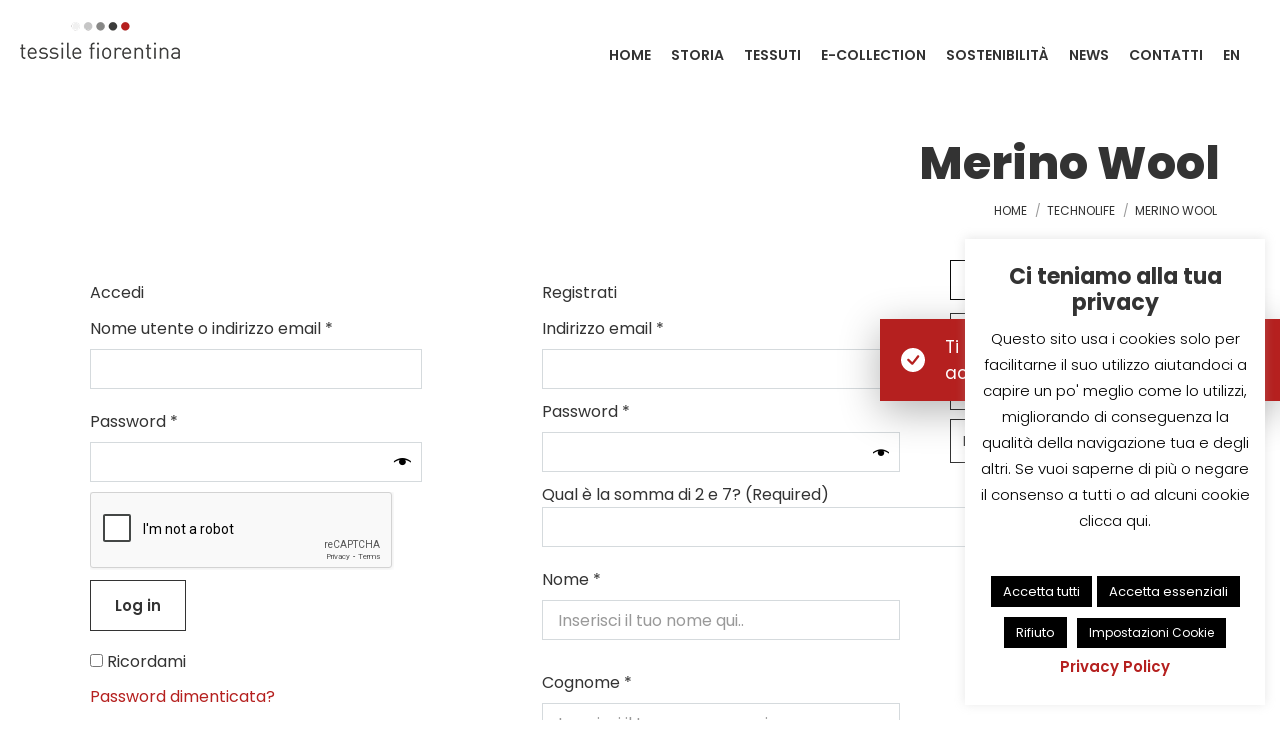

--- FILE ---
content_type: text/html; charset=UTF-8
request_url: https://tessilefiorentinaco.it/categoria-prodotto/technolife/merino-wool/
body_size: 50456
content:
<!DOCTYPE html>
<!--[if !(IE 6) | !(IE 7) | !(IE 8)  ]><!-->
<html lang="it-IT" prefix="og: https://ogp.me/ns#" class="no-js">
<!--<![endif]-->
<head>
	<meta charset="UTF-8" />
				<meta name="viewport" content="width=device-width, initial-scale=1, maximum-scale=1, user-scalable=0"/>
			<meta name="theme-color" content="#b5201f"/>	<link rel="profile" href="https://gmpg.org/xfn/11" />
	<!-- Google tag (gtag.js) consent mode dataLayer added by Site Kit -->
<script id="google_gtagjs-js-consent-mode-data-layer">
window.dataLayer = window.dataLayer || [];function gtag(){dataLayer.push(arguments);}
gtag('consent', 'default', {"ad_personalization":"denied","ad_storage":"denied","ad_user_data":"denied","analytics_storage":"denied","functionality_storage":"denied","security_storage":"denied","personalization_storage":"denied","region":["AT","BE","BG","CH","CY","CZ","DE","DK","EE","ES","FI","FR","GB","GR","HR","HU","IE","IS","IT","LI","LT","LU","LV","MT","NL","NO","PL","PT","RO","SE","SI","SK"],"wait_for_update":500});
window._googlesitekitConsentCategoryMap = {"statistics":["analytics_storage"],"marketing":["ad_storage","ad_user_data","ad_personalization"],"functional":["functionality_storage","security_storage"],"preferences":["personalization_storage"]};
window._googlesitekitConsents = {"ad_personalization":"denied","ad_storage":"denied","ad_user_data":"denied","analytics_storage":"denied","functionality_storage":"denied","security_storage":"denied","personalization_storage":"denied","region":["AT","BE","BG","CH","CY","CZ","DE","DK","EE","ES","FI","FR","GB","GR","HR","HU","IE","IS","IT","LI","LT","LU","LV","MT","NL","NO","PL","PT","RO","SE","SI","SK"],"wait_for_update":500};
</script>
<!-- End Google tag (gtag.js) consent mode dataLayer added by Site Kit -->

<!-- Ottimizzazione per i motori di ricerca di Rank Math - https://rankmath.com/ -->
<title>Merino Wool | Tessile Fiorentina</title>
<meta name="robots" content="follow, index, max-snippet:-1, max-video-preview:-1, max-image-preview:large"/>
<link rel="canonical" href="https://tessilefiorentinaco.it/categoria-prodotto/technolife/merino-wool/" />
<meta property="og:locale" content="it_IT" />
<meta property="og:type" content="article" />
<meta property="og:title" content="Merino Wool | Tessile Fiorentina" />
<meta property="og:url" content="https://tessilefiorentinaco.it/categoria-prodotto/technolife/merino-wool/" />
<meta property="og:site_name" content="Tessile Fiorentina" />
<meta property="og:image" content="https://tessilefiorentinaco.it/wp-content/uploads/2020/08/M4668_405_ATHLEISURE.jpg" />
<meta property="og:image:secure_url" content="https://tessilefiorentinaco.it/wp-content/uploads/2020/08/M4668_405_ATHLEISURE.jpg" />
<meta property="og:image:width" content="1064" />
<meta property="og:image:height" content="1064" />
<meta property="og:image:type" content="image/jpeg" />
<meta name="twitter:card" content="summary_large_image" />
<meta name="twitter:title" content="Merino Wool | Tessile Fiorentina" />
<meta name="twitter:image" content="https://tessilefiorentinaco.it/wp-content/uploads/2021/01/DSC0871.jpg" />
<meta name="twitter:label1" content="Elementi" />
<meta name="twitter:data1" content="1" />
<script type="application/ld+json" class="rank-math-schema">{"@context":"https://schema.org","@graph":[{"@type":"Organization","@id":"https://tessilefiorentinaco.it/#organization","name":"Tessile Fiorentina"},{"@type":"WebSite","@id":"https://tessilefiorentinaco.it/#website","url":"https://tessilefiorentinaco.it","name":"Tessile Fiorentina","publisher":{"@id":"https://tessilefiorentinaco.it/#organization"},"inLanguage":"it-IT"},{"@type":"CollectionPage","@id":"https://tessilefiorentinaco.it/categoria-prodotto/technolife/merino-wool/#webpage","url":"https://tessilefiorentinaco.it/categoria-prodotto/technolife/merino-wool/","name":"Merino Wool | Tessile Fiorentina","isPartOf":{"@id":"https://tessilefiorentinaco.it/#website"},"inLanguage":"it-IT"}]}</script>
<!-- /Rank Math WordPress SEO plugin -->

<link rel='dns-prefetch' href='//www.googletagmanager.com' />
<link rel='dns-prefetch' href='//maps.googleapis.com' />
<link rel='dns-prefetch' href='//fonts.googleapis.com' />
<link rel="alternate" type="application/rss+xml" title="Tessile Fiorentina &raquo; Feed" href="https://tessilefiorentinaco.it/feed/" />
<link rel="alternate" type="application/rss+xml" title="Feed Tessile Fiorentina &raquo; Merino Wool Categoria" href="https://tessilefiorentinaco.it/categoria-prodotto/technolife/merino-wool/feed/" />
<style id='wp-img-auto-sizes-contain-inline-css'>
img:is([sizes=auto i],[sizes^="auto," i]){contain-intrinsic-size:3000px 1500px}
/*# sourceURL=wp-img-auto-sizes-contain-inline-css */
</style>
<link rel='stylesheet' id='easy-autocomplete-css' href='https://tessilefiorentinaco.it/wp-content/plugins/woocommerce-products-filter/js/easy-autocomplete/easy-autocomplete.min.css?ver=3.3.6' media='all' />
<link rel='stylesheet' id='easy-autocomplete-theme-css' href='https://tessilefiorentinaco.it/wp-content/plugins/woocommerce-products-filter/js/easy-autocomplete/easy-autocomplete.themes.min.css?ver=3.3.6' media='all' />
<style id='wp-emoji-styles-inline-css'>

	img.wp-smiley, img.emoji {
		display: inline !important;
		border: none !important;
		box-shadow: none !important;
		height: 1em !important;
		width: 1em !important;
		margin: 0 0.07em !important;
		vertical-align: -0.1em !important;
		background: none !important;
		padding: 0 !important;
	}
/*# sourceURL=wp-emoji-styles-inline-css */
</style>
<style id='classic-theme-styles-inline-css'>
/*! This file is auto-generated */
.wp-block-button__link{color:#fff;background-color:#32373c;border-radius:9999px;box-shadow:none;text-decoration:none;padding:calc(.667em + 2px) calc(1.333em + 2px);font-size:1.125em}.wp-block-file__button{background:#32373c;color:#fff;text-decoration:none}
/*# sourceURL=/wp-includes/css/classic-themes.min.css */
</style>
<link rel='stylesheet' id='cookie-law-info-css' href='https://tessilefiorentinaco.it/wp-content/plugins/cookie-law-info/legacy/public/css/cookie-law-info-public.css?ver=3.3.9.1' media='all' />
<link rel='stylesheet' id='cookie-law-info-gdpr-css' href='https://tessilefiorentinaco.it/wp-content/plugins/cookie-law-info/legacy/public/css/cookie-law-info-gdpr.css?ver=3.3.9.1' media='all' />
<link rel='stylesheet' id='hookmeup-css' href='https://tessilefiorentinaco.it/wp-content/plugins/hookmeup/public/assets/css/hmu-public.css?ver=1.2.1' media='all' />
<link rel='stylesheet' id='wpbforwpbakery-main-css' href='https://tessilefiorentinaco.it/wp-content/plugins/wc-builder//assets/css/main.css?ver=6.9' media='all' />
<style id='wpbforwpbakery-main-inline-css'>

  			.wpbforwpbakery_archive .vc_row.wpb_row.vc_row-fluid,
  			.wpbforwpbakery-single-product .vc_row.wpb_row.vc_row-fluid,
  			.wpbforwpbakery-page-template .vc_row.wpb_row.vc_row-fluid{
  				max-width: 1440px;
  				margin: 0 auto;
  			}
  			.wpbforwpbakery_archive .vc_row.wpb_row.vc_row-fluid[data-vc-full-width='true'],
  			.wpbforwpbakery-single-product .vc_row.wpb_row.vc_row-fluid[data-vc-full-width='true'],
  			.wpbforwpbakery-page-template .vc_row.wpb_row.vc_row-fluid[data-vc-full-width='true']{
				max-width:100%;
  			}
   	   
/*# sourceURL=wpbforwpbakery-main-inline-css */
</style>
<link rel='stylesheet' id='woof-css' href='https://tessilefiorentinaco.it/wp-content/plugins/woocommerce-products-filter/css/front.css?ver=3.3.6' media='all' />
<style id='woof-inline-css'>

.woof_products_top_panel li span, .woof_products_top_panel2 li span{background: url(https://tessilefiorentinaco.it/wp-content/plugins/woocommerce-products-filter/img/delete.png);background-size: 14px 14px;background-repeat: no-repeat;background-position: right;}
.woof_childs_list_opener span.woof_is_closed{
                        background: url(https://tessilefiorentinaco.it/wp-content/uploads/2020/08/plus_icon-80x80.png);
                    }
.woof_childs_list_opener span.woof_is_opened{
                        background: url(https://tessilefiorentinaco.it/wp-content/uploads/2020/08/minus-icon-80x80.png);
                    }
.woof_edit_view{
                    display: none;
                }
.irs--flat .irs-bar {
    top: 25px;
    height: 12px;
    background-color: #333333!important;
}
.woof_childs_list {
    padding: 0 0 0 5px !important;
    margin: 0 !important;
}

/*# sourceURL=woof-inline-css */
</style>
<link rel='stylesheet' id='chosen-drop-down-css' href='https://tessilefiorentinaco.it/wp-content/plugins/woocommerce-products-filter/js/chosen/chosen.min.css?ver=3.3.6' media='all' />
<link rel='stylesheet' id='icheck-jquery-color-flat-css' href='https://tessilefiorentinaco.it/wp-content/plugins/woocommerce-products-filter/js/icheck/skins/flat/_all.css?ver=3.3.6' media='all' />
<link rel='stylesheet' id='icheck-jquery-color-square-css' href='https://tessilefiorentinaco.it/wp-content/plugins/woocommerce-products-filter/js/icheck/skins/square/_all.css?ver=3.3.6' media='all' />
<link rel='stylesheet' id='icheck-jquery-color-minimal-css' href='https://tessilefiorentinaco.it/wp-content/plugins/woocommerce-products-filter/js/icheck/skins/minimal/_all.css?ver=3.3.6' media='all' />
<link rel='stylesheet' id='woof_by_author_html_items-css' href='https://tessilefiorentinaco.it/wp-content/plugins/woocommerce-products-filter/ext/by_author/css/by_author.css?ver=3.3.6' media='all' />
<link rel='stylesheet' id='woof_by_backorder_html_items-css' href='https://tessilefiorentinaco.it/wp-content/plugins/woocommerce-products-filter/ext/by_backorder/css/by_backorder.css?ver=3.3.6' media='all' />
<link rel='stylesheet' id='woof_by_instock_html_items-css' href='https://tessilefiorentinaco.it/wp-content/plugins/woocommerce-products-filter/ext/by_instock/css/by_instock.css?ver=3.3.6' media='all' />
<link rel='stylesheet' id='woof_by_onsales_html_items-css' href='https://tessilefiorentinaco.it/wp-content/plugins/woocommerce-products-filter/ext/by_onsales/css/by_onsales.css?ver=3.3.6' media='all' />
<link rel='stylesheet' id='woof_by_sku_html_items-css' href='https://tessilefiorentinaco.it/wp-content/plugins/woocommerce-products-filter/ext/by_sku/css/by_sku.css?ver=3.3.6' media='all' />
<link rel='stylesheet' id='woof_by_text_html_items-css' href='https://tessilefiorentinaco.it/wp-content/plugins/woocommerce-products-filter/ext/by_text/assets/css/front.css?ver=3.3.6' media='all' />
<link rel='stylesheet' id='woof_color_html_items-css' href='https://tessilefiorentinaco.it/wp-content/plugins/woocommerce-products-filter/ext/color/css/html_types/color.css?ver=3.3.6' media='all' />
<link rel='stylesheet' id='woof_image_html_items-css' href='https://tessilefiorentinaco.it/wp-content/plugins/woocommerce-products-filter/ext/image/css/html_types/image.css?ver=3.3.6' media='all' />
<link rel='stylesheet' id='woof_label_html_items-css' href='https://tessilefiorentinaco.it/wp-content/plugins/woocommerce-products-filter/ext/label/css/html_types/label.css?ver=3.3.6' media='all' />
<link rel='stylesheet' id='woof_quick_search_html_items-css' href='https://tessilefiorentinaco.it/wp-content/plugins/woocommerce-products-filter/ext/quick_search/css/quick_search.css?ver=3.3.6' media='all' />
<link rel='stylesheet' id='woof_select_hierarchy_html_items-css' href='https://tessilefiorentinaco.it/wp-content/plugins/woocommerce-products-filter/ext/select_hierarchy/css/html_types/select_hierarchy.css?ver=3.3.6' media='all' />
<link rel='stylesheet' id='woof_select_radio_check_html_items-css' href='https://tessilefiorentinaco.it/wp-content/plugins/woocommerce-products-filter/ext/select_radio_check/css/html_types/select_radio_check.css?ver=3.3.6' media='all' />
<link rel='stylesheet' id='woof_slider_html_items-css' href='https://tessilefiorentinaco.it/wp-content/plugins/woocommerce-products-filter/ext/slider/css/html_types/slider.css?ver=3.3.6' media='all' />
<link rel='stylesheet' id='woof_sd_html_items_checkbox-css' href='https://tessilefiorentinaco.it/wp-content/plugins/woocommerce-products-filter/ext/smart_designer/css/elements/checkbox.css?ver=3.3.6' media='all' />
<link rel='stylesheet' id='woof_sd_html_items_radio-css' href='https://tessilefiorentinaco.it/wp-content/plugins/woocommerce-products-filter/ext/smart_designer/css/elements/radio.css?ver=3.3.6' media='all' />
<link rel='stylesheet' id='woof_sd_html_items_switcher-css' href='https://tessilefiorentinaco.it/wp-content/plugins/woocommerce-products-filter/ext/smart_designer/css/elements/switcher.css?ver=3.3.6' media='all' />
<link rel='stylesheet' id='woof_sd_html_items_color-css' href='https://tessilefiorentinaco.it/wp-content/plugins/woocommerce-products-filter/ext/smart_designer/css/elements/color.css?ver=3.3.6' media='all' />
<link rel='stylesheet' id='woof_sd_html_items_tooltip-css' href='https://tessilefiorentinaco.it/wp-content/plugins/woocommerce-products-filter/ext/smart_designer/css/tooltip.css?ver=3.3.6' media='all' />
<link rel='stylesheet' id='woof_sd_html_items_front-css' href='https://tessilefiorentinaco.it/wp-content/plugins/woocommerce-products-filter/ext/smart_designer/css/front.css?ver=3.3.6' media='all' />
<link rel='stylesheet' id='woof_step_filter_html_items-css' href='https://tessilefiorentinaco.it/wp-content/plugins/woocommerce-products-filter/ext/step_filer/css/step_filter.css?ver=3.3.6' media='all' />
<link rel='stylesheet' id='woof-switcher23-css' href='https://tessilefiorentinaco.it/wp-content/plugins/woocommerce-products-filter/css/switcher.css?ver=3.3.6' media='all' />
<style id='woocommerce-inline-inline-css'>
.woocommerce form .form-row .required { visibility: visible; }
/*# sourceURL=woocommerce-inline-inline-css */
</style>
<link rel='stylesheet' id='select2-css' href='https://tessilefiorentinaco.it/wp-content/plugins/woocommerce/assets/css/select2.css?ver=10.4.3' media='all' />
<link rel='stylesheet' id='b2bking_main_style-css' href='https://tessilefiorentinaco.it/wp-content/plugins/codecanyon-YzEcWfUo-b2bking-the-ultimate-woocommerce-b2b-plugin/public/../includes/assets/css/style.css?ver=6.9' media='all' />
<link rel='stylesheet' id='dataTables-css' href='https://tessilefiorentinaco.it/wp-content/plugins/codecanyon-YzEcWfUo-b2bking-the-ultimate-woocommerce-b2b-plugin/public/../includes/assets/lib/dataTables/jquery.dataTables.min.css?ver=6.9' media='all' />
<link rel='stylesheet' id='the7-font-css' href='https://tessilefiorentinaco.it/wp-content/themes/dt-the7/fonts/icomoon-the7-font/icomoon-the7-font.min.css?ver=14.2.0' media='all' />
<link rel='stylesheet' id='the7-awesome-fonts-css' href='https://tessilefiorentinaco.it/wp-content/themes/dt-the7/fonts/FontAwesome/css/all.min.css?ver=14.2.0' media='all' />
<link rel='stylesheet' id='the7-Defaults-css' href='https://tessilefiorentinaco.it/wp-content/uploads/smile_fonts/Defaults/Defaults.css?ver=6.9' media='all' />
<link rel='stylesheet' id='dt-web-fonts-css' href='https://fonts.googleapis.com/css?family=Karla:400,600,700%7CRoboto:400,600,700%7COpen+Sans:400,600,700%7CPoppins:400,500,600,700,800&#038;display=swap' media='all' />
<link rel='stylesheet' id='dt-main-css' href='https://tessilefiorentinaco.it/wp-content/themes/dt-the7/css/main.min.css?ver=14.2.0' media='all' />
<link rel='stylesheet' id='the7-custom-scrollbar-css' href='https://tessilefiorentinaco.it/wp-content/themes/dt-the7/lib/custom-scrollbar/custom-scrollbar.min.css?ver=14.2.0' media='all' />
<link rel='stylesheet' id='the7-wpbakery-css' href='https://tessilefiorentinaco.it/wp-content/themes/dt-the7/css/wpbakery.min.css?ver=14.2.0' media='all' />
<link rel='stylesheet' id='the7-css-vars-css' href='https://tessilefiorentinaco.it/wp-content/uploads/the7-css/css-vars.css?ver=65f8d72778cf' media='all' />
<link rel='stylesheet' id='dt-custom-css' href='https://tessilefiorentinaco.it/wp-content/uploads/the7-css/custom.css?ver=65f8d72778cf' media='all' />
<link rel='stylesheet' id='wc-dt-custom-css' href='https://tessilefiorentinaco.it/wp-content/uploads/the7-css/compatibility/wc-dt-custom.css?ver=65f8d72778cf' media='all' />
<link rel='stylesheet' id='dt-media-css' href='https://tessilefiorentinaco.it/wp-content/uploads/the7-css/media.css?ver=65f8d72778cf' media='all' />
<link rel='stylesheet' id='the7-mega-menu-css' href='https://tessilefiorentinaco.it/wp-content/uploads/the7-css/mega-menu.css?ver=65f8d72778cf' media='all' />
<link rel='stylesheet' id='wpml.less-css' href='https://tessilefiorentinaco.it/wp-content/uploads/the7-css/compatibility/wpml.css?ver=65f8d72778cf' media='all' />
<link rel='stylesheet' id='the7-elements-css' href='https://tessilefiorentinaco.it/wp-content/uploads/the7-css/post-type-dynamic.css?ver=65f8d72778cf' media='all' />
<link rel='stylesheet' id='style-css' href='https://tessilefiorentinaco.it/wp-content/themes/dt-the7/style.css?ver=14.2.0' media='all' />
<link rel='stylesheet' id='ultimate-vc-addons-style-min-css' href='https://tessilefiorentinaco.it/wp-content/plugins/Ultimate_VC_Addons/assets/min-css/ultimate.min.css?ver=3.21.2' media='all' />
<link rel='stylesheet' id='ultimate-vc-addons-icons-css' href='https://tessilefiorentinaco.it/wp-content/plugins/Ultimate_VC_Addons/assets/css/icons.css?ver=3.21.2' media='all' />
<link rel='stylesheet' id='ultimate-vc-addons-vidcons-css' href='https://tessilefiorentinaco.it/wp-content/plugins/Ultimate_VC_Addons/assets/fonts/vidcons.css?ver=3.21.2' media='all' />
<link rel='stylesheet' id='ultimate-vc-addons-selected-google-fonts-style-css' href='https://fonts.googleapis.com/css?family=Open+Sans:normal,300,300italic,600,600italic,700,700italic,800,800italic|Josefin+Sans:normal,100,200,300,500,600,700,100italic,200italic,300italic,italic,500italic,600italic,700italic|Roboto:normal,100,100italic,300,300italic,italic,500,500italic,700,700italic,900,900italic|Lato:normal,100,100italic,300,300italic,italic,700,700italic,900,900italic|Poppins:normal,100,100italic,200,200italic,300,300italic,italic,500,500italic,600,600italic,700,700italic,800,800italic,900,900italic&#038;subset=cyrillic,cyrillic-ext,greek,greek-ext,latin,latin-ext,vietnamese,devanagari' media='all' />
<script src="https://tessilefiorentinaco.it/wp-includes/js/jquery/jquery.min.js?ver=3.7.1" id="jquery-core-js"></script>
<script src="https://tessilefiorentinaco.it/wp-includes/js/jquery/jquery-migrate.min.js?ver=3.4.1" id="jquery-migrate-js"></script>
<script id="wpml-cookie-js-extra">
var wpml_cookies = {"wp-wpml_current_language":{"value":"it","expires":1,"path":"/"}};
var wpml_cookies = {"wp-wpml_current_language":{"value":"it","expires":1,"path":"/"}};
//# sourceURL=wpml-cookie-js-extra
</script>
<script src="https://tessilefiorentinaco.it/wp-content/plugins/sitepress-multilingual-cms/res/js/cookies/language-cookie.js?ver=486900" id="wpml-cookie-js" defer data-wp-strategy="defer"></script>
<script src="https://tessilefiorentinaco.it/wp-content/plugins/woocommerce-products-filter/js/easy-autocomplete/jquery.easy-autocomplete.min.js?ver=3.3.6" id="easy-autocomplete-js"></script>
<script id="woof-husky-js-extra">
var woof_husky_txt = {"ajax_url":"https://tessilefiorentinaco.it/wp-admin/admin-ajax.php","plugin_uri":"https://tessilefiorentinaco.it/wp-content/plugins/woocommerce-products-filter/ext/by_text/","loader":"https://tessilefiorentinaco.it/wp-content/plugins/woocommerce-products-filter/ext/by_text/assets/img/ajax-loader.gif","not_found":"Non \u00e8 stato trovato nulla!","prev":"Precedente","next":"Successivo","site_link":"https://tessilefiorentinaco.it","default_data":{"placeholder":"Cerca","behavior":"title_or_content_or_excerpt","search_by_full_word":"0","autocomplete":1,"how_to_open_links":"1","taxonomy_compatibility":"1","sku_compatibility":"1","custom_fields":"","search_desc_variant":"1","view_text_length":"10","min_symbols":"3","max_posts":"10","image":"https://tessilefiorentinaco.it/wp-content/plugins/woocommerce-products-filter/img/eye-icon1.png","notes_for_customer":"","template":"","max_open_height":"300","page":0}};
//# sourceURL=woof-husky-js-extra
</script>
<script src="https://tessilefiorentinaco.it/wp-content/plugins/woocommerce-products-filter/ext/by_text/assets/js/husky.js?ver=3.3.6" id="woof-husky-js"></script>
<script id="cookie-law-info-js-extra">
var Cli_Data = {"nn_cookie_ids":["cookielawinfo-checkbox-advertisement","cookielawinfo-checkbox-others","_ga","_gid","_gat_gtag_UA_228685135_1","_ga_CN4Z4E9EYX","CookieLawInfoConsent","cookielawinfo-checkbox-necessary","cookielawinfo-checkbox-functional","cookielawinfo-checkbox-performance","cookielawinfo-checkbox-analytics"],"cookielist":[],"non_necessary_cookies":{"analitici":["_ga","_gid","_gat_gtag_UA_228685135_1","_ga_CN4Z4E9EYX"],"necessari":["CookieLawInfoConsent","wp-wpml_current_language"]},"ccpaEnabled":"","ccpaRegionBased":"","ccpaBarEnabled":"","strictlyEnabled":["necessary","obligatoire"],"ccpaType":"gdpr","js_blocking":"","custom_integration":"","triggerDomRefresh":"","secure_cookies":""};
var cli_cookiebar_settings = {"animate_speed_hide":"500","animate_speed_show":"500","background":"#FFF","border":"#b1a6a6c2","border_on":"","button_1_button_colour":"#000000","button_1_button_hover":"#000000","button_1_link_colour":"#ffffff","button_1_as_button":"1","button_1_new_win":"","button_2_button_colour":"#333","button_2_button_hover":"#292929","button_2_link_colour":"#b5201f","button_2_as_button":"","button_2_hidebar":"","button_3_button_colour":"#000000","button_3_button_hover":"#000000","button_3_link_colour":"#fff","button_3_as_button":"1","button_3_new_win":"","button_4_button_colour":"#000","button_4_button_hover":"#000000","button_4_link_colour":"#ffffff","button_4_as_button":"1","button_7_button_colour":"#000000","button_7_button_hover":"#000000","button_7_link_colour":"#fff","button_7_as_button":"1","button_7_new_win":"","font_family":"inherit","header_fix":"","notify_animate_hide":"1","notify_animate_show":"1","notify_div_id":"#cookie-law-info-bar","notify_position_horizontal":"right","notify_position_vertical":"bottom","scroll_close":"","scroll_close_reload":"","accept_close_reload":"1","reject_close_reload":"","showagain_tab":"","showagain_background":"#fff","showagain_border":"#000","showagain_div_id":"#cookie-law-info-again","showagain_x_position":"100px","text":"#000","show_once_yn":"","show_once":"10000","logging_on":"","as_popup":"","popup_overlay":"1","bar_heading_text":"\u003Cb\u003ECi teniamo alla tua privacy\u003C/b\u003E","cookie_bar_as":"widget","popup_showagain_position":"bottom-right","widget_position":"right"};
var log_object = {"ajax_url":"https://tessilefiorentinaco.it/wp-admin/admin-ajax.php"};
//# sourceURL=cookie-law-info-js-extra
</script>
<script src="https://tessilefiorentinaco.it/wp-content/plugins/cookie-law-info/legacy/public/js/cookie-law-info-public.js?ver=3.3.9.1" id="cookie-law-info-js"></script>
<script src="https://tessilefiorentinaco.it/wp-content/plugins/woocommerce/assets/js/jquery-blockui/jquery.blockUI.min.js?ver=2.7.0-wc.10.4.3" id="wc-jquery-blockui-js" data-wp-strategy="defer"></script>
<script id="wc-add-to-cart-js-extra">
var wc_add_to_cart_params = {"ajax_url":"/wp-admin/admin-ajax.php","wc_ajax_url":"/?wc-ajax=%%endpoint%%","i18n_view_cart":"View cart","cart_url":"https://tessilefiorentinaco.it/cart/","is_cart":"","cart_redirect_after_add":"yes"};
//# sourceURL=wc-add-to-cart-js-extra
</script>
<script src="https://tessilefiorentinaco.it/wp-content/plugins/woocommerce/assets/js/frontend/add-to-cart.min.js?ver=10.4.3" id="wc-add-to-cart-js" data-wp-strategy="defer"></script>
<script src="https://tessilefiorentinaco.it/wp-content/plugins/woocommerce/assets/js/js-cookie/js.cookie.min.js?ver=2.1.4-wc.10.4.3" id="wc-js-cookie-js" data-wp-strategy="defer"></script>
<script src="https://tessilefiorentinaco.it/wp-content/plugins/woocommerce/assets/js/selectWoo/selectWoo.full.min.js?ver=1.0.9-wc.10.4.3" id="selectWoo-js" defer data-wp-strategy="defer"></script>
<script id="wc-country-select-js-extra">
var wc_country_select_params = {"countries":"{\"AF\":[],\"AL\":{\"AL-01\":\"Berat\",\"AL-09\":\"Dib\\u00ebr\",\"AL-02\":\"Durazzo\",\"AL-03\":\"Elbasan\",\"AL-04\":\"Fier\",\"AL-05\":\"Argirocastro\",\"AL-06\":\"Coriza\",\"AL-07\":\"Kuk\\u00ebs\",\"AL-08\":\"Alessio\",\"AL-10\":\"Scutari\",\"AL-11\":\"Tirana\",\"AL-12\":\"Valona\"},\"AO\":{\"BGO\":\"Provincia del Bengo\",\"BLU\":\"Provincia di Benguela\",\"BIE\":\"Bi\\u00e9\",\"CAB\":\"Provincia di Cabinda\",\"CNN\":\"Provincia del Cunene\",\"HUA\":\"Provincia di Huambo\",\"HUI\":\"Humla\",\"CCU\":\"Provincia di Cuando Cubango\",\"CNO\":\"Provincia di Cuanza Nord\",\"CUS\":\"Provincia di Cuanza Sud\",\"LUA\":\"Luanda\",\"LNO\":\"Provincia di Lunda Nord\",\"LSU\":\"Provincia di Lunda Sud\",\"MAL\":\"Provincia di Malanje\",\"MOX\":\"Provincia di Moxico\",\"NAM\":\"Namibe\",\"UIG\":\"Provincia di U\\u00edge\",\"ZAI\":\"Zaire\"},\"AR\":{\"C\":\"Citt\\u00e0 Autonoma di Buenos Aires\",\"B\":\"Buenos Aires\",\"K\":\"Catamarca\",\"H\":\"Chaco\",\"U\":\"Chubut\",\"X\":\"C\\u00f3rdoba\",\"W\":\"Corrientes\",\"E\":\"Entre R\\u00edos\",\"P\":\"Formosa\",\"Y\":\"Jujuy\",\"L\":\"La Pampa\",\"F\":\"La Rioja\",\"M\":\"Mendoza\",\"N\":\"Misiones\",\"Q\":\"Neuqu\\u00e9n\",\"R\":\"R\\u00edo Negro\",\"A\":\"Salta\",\"J\":\"San Juan\",\"D\":\"San Luis\",\"Z\":\"Santa Cruz\",\"S\":\"Santa Fe\",\"G\":\"Santiago del Estero\",\"V\":\"Tierra del Fuego\",\"T\":\"Tucum\\u00e1n\"},\"AT\":[],\"AU\":{\"ACT\":\"Australian Capital Territory\",\"NSW\":\"New South Wales\",\"NT\":\"Northern Territory\",\"QLD\":\"Queensland\",\"SA\":\"South Australia\",\"TAS\":\"Tasmania\",\"VIC\":\"Victoria\",\"WA\":\"Western Australia\"},\"AX\":[],\"BD\":{\"BD-05\":\"Bagerhat\",\"BD-01\":\"Bandarban\",\"BD-02\":\"Barguna\",\"BD-06\":\"Barisal\",\"BD-07\":\"Bhola\",\"BD-03\":\"Bogra\",\"BD-04\":\"Brahmanbaria\",\"BD-09\":\"Chandpur\",\"BD-10\":\"Chattogram\",\"BD-12\":\"Chuadanga\",\"BD-11\":\"Bazar di Cox\",\"BD-08\":\"Comilla\",\"BD-13\":\"Dhaka\",\"BD-14\":\"Dinajpur\",\"BD-15\":\"Faridpur\",\"BD-16\":\"Feni\",\"BD-19\":\"Gaibandha\",\"BD-18\":\"Gazipur\",\"BD-17\":\"Gopalganj\",\"BD-20\":\"Habiganj\",\"BD-21\":\"Jamalpur\",\"BD-22\":\"Jashore\",\"BD-25\":\"Jhalokati\",\"BD-23\":\"Jhenaidah\",\"BD-24\":\"Joypurhat\",\"BD-29\":\"Khagrachhari\",\"BD-27\":\"Khulna\",\"BD-26\":\"Kishoreganj\",\"BD-28\":\"Kurigram\",\"BD-30\":\"Kushtia\",\"BD-31\":\"Lakshmipur\",\"BD-32\":\"Lalmonirhat\",\"BD-36\":\"Madaripur\",\"BD-37\":\"Magura\",\"BD-33\":\"Manikganj \",\"BD-39\":\"Meherpur\",\"BD-38\":\"Moulvibazar\",\"BD-35\":\"Munshiganj\",\"BD-34\":\"Mymensingh\",\"BD-48\":\"Naogaon\",\"BD-43\":\"Narail\",\"BD-40\":\"Narayanganj\",\"BD-42\":\"Narsingdi\",\"BD-44\":\"Natore\",\"BD-45\":\"Nawabganj\",\"BD-41\":\"Netrakona\",\"BD-46\":\"Nilphamari\",\"BD-47\":\"Noakhali\",\"BD-49\":\"Pabna\",\"BD-52\":\"Panchagarh\",\"BD-51\":\"Patuakhali\",\"BD-50\":\"Pirojpur\",\"BD-53\":\"Rajbari\",\"BD-54\":\"Rajshahi\",\"BD-56\":\"Rangamati\",\"BD-55\":\"Rangpur\",\"BD-58\":\"Satkhira\",\"BD-62\":\"Shariatpur\",\"BD-57\":\"Sherpur\",\"BD-59\":\"Sirajganj\",\"BD-61\":\"Sunamganj\",\"BD-60\":\"Sylhet\",\"BD-63\":\"Tangail\",\"BD-64\":\"Thakurgaon\"},\"BE\":[],\"BG\":{\"BG-01\":\"Blagoevgrad\",\"BG-02\":\"Burgas\",\"BG-08\":\"Dobrich\",\"BG-07\":\"Gabrovo\",\"BG-26\":\"Haskovo\",\"BG-09\":\"Kardzhali\",\"BG-10\":\"Kyustendil\",\"BG-11\":\"Lovech\",\"BG-12\":\"Montana\",\"BG-13\":\"Pazardzhik\",\"BG-14\":\"Pernik\",\"BG-15\":\"Pleven\",\"BG-16\":\"Plovdiv\",\"BG-17\":\"Razgrad\",\"BG-18\":\"Ruse\",\"BG-27\":\"Shumen\",\"BG-19\":\"Silistra\",\"BG-20\":\"Sliven\",\"BG-21\":\"Smolyan\",\"BG-23\":\"Distretto di Sofia\",\"BG-22\":\"Sofia\",\"BG-24\":\"Stara Zagora\",\"BG-25\":\"Targovishte\",\"BG-03\":\"Varna\",\"BG-04\":\"Veliko Tarnovo\",\"BG-05\":\"Vidin\",\"BG-06\":\"Vratsa\",\"BG-28\":\"Yambol\"},\"BH\":[],\"BI\":[],\"BJ\":{\"AL\":\"Dipartimento di Alibori\",\"AK\":\"Dipartimento di Atakora\",\"AQ\":\"Dipartimento dell'Atlantico\",\"BO\":\"Dipartimento di Borgou\",\"CO\":\"Dipartimento di Colline\",\"KO\":\"Dipartimento di Kouffo\",\"DO\":\"Dipartimento di Donga\",\"LI\":\"Dipartimento di Littoral\",\"MO\":\"Mono\",\"OU\":\"Dipartimento di Ou\\u00e9m\\u00e9\",\"PL\":\"Plateau\",\"ZO\":\"Zou\"},\"BO\":{\"BO-B\":\"Beni\",\"BO-H\":\"Chuquisaca\",\"BO-C\":\"Cochabamba\",\"BO-L\":\"La Paz\",\"BO-O\":\"Oruro\",\"BO-N\":\"Pando\",\"BO-P\":\"Potos\\u00ed\",\"BO-S\":\"Santa Cruz\",\"BO-T\":\"Tarija\"},\"BR\":{\"AC\":\"Acre\",\"AL\":\"Alagoas\",\"AP\":\"Amap\\u00e1\",\"AM\":\"Amazonas\",\"BA\":\"Bahia\",\"CE\":\"Cear\\u00e1\",\"DF\":\"Distrito Federal\",\"ES\":\"Esp\\u00edrito Santo\",\"GO\":\"Goi\\u00e1s\",\"MA\":\"Maranh\\u00e3o\",\"MT\":\"Mato Grosso\",\"MS\":\"Mato Grosso do Sul\",\"MG\":\"Minas Gerais\",\"PA\":\"Par\\u00e1\",\"PB\":\"Para\\u00edba\",\"PR\":\"Paran\\u00e1\",\"PE\":\"Pernambuco\",\"PI\":\"Piau\\u00ed\",\"RJ\":\"Rio de Janeiro\",\"RN\":\"Rio Grande do Norte\",\"RS\":\"Rio Grande do Sul\",\"RO\":\"Rond\\u00f4nia\",\"RR\":\"Roraima\",\"SC\":\"Santa Catarina\",\"SP\":\"San Paolo\",\"SE\":\"Sergipe\",\"TO\":\"Tocantins\"},\"CA\":{\"AB\":\"Alberta\",\"BC\":\"British Columbia\",\"MB\":\"Manitoba\",\"NB\":\"New Brunswick\",\"NL\":\"Terranova e Labrador\",\"NT\":\"Northwest Territories\",\"NS\":\"Nova Scotia\",\"NU\":\"Nunavut\",\"ON\":\"Ontario\",\"PE\":\"Prince Edward Island\",\"QC\":\"Quebec\",\"SK\":\"Saskatchewan\",\"YT\":\"Yukon Territory\"},\"CH\":{\"AG\":\"Canton Argovia\",\"AR\":\"Canton Appenzello Esterno\",\"AI\":\"Canton Appenzello Interno\",\"BL\":\"Canton Basilea Campagna\",\"BS\":\"Canton Basilea Citt\\u00e0\",\"BE\":\"Berna\",\"FR\":\"Friburgo\",\"GE\":\"Ginevra\",\"GL\":\"Glarona\",\"GR\":\"Graub\\u00fcnden\",\"JU\":\"Canton Giura\",\"LU\":\"Lucerna\",\"NE\":\"Neuch\\u00e2tel\",\"NW\":\"Canton Nidvaldo\",\"OW\":\"Canton Obvaldo\",\"SH\":\"Sciaffusa\",\"SZ\":\"Svitto\",\"SO\":\"Soletta\",\"SG\":\"San Gallo\",\"TG\":\"Canton Turgovia\",\"TI\":\"Canton Ticino\",\"UR\":\"Uri\",\"VS\":\"Canton Vallese\",\"VD\":\"Canton Vaud\",\"ZG\":\"Zugo\",\"ZH\":\"Zurigo\"},\"CL\":{\"CL-AI\":\"Ais\\u00e9n del General Carlos Iba\\u00f1ez del Campo\",\"CL-AN\":\"Antofagasta\",\"CL-AP\":\"Arica e Parinacota\",\"CL-AR\":\"Araucan\\u00eda\",\"CL-AT\":\"Atacama\",\"CL-BI\":\"Biob\\u00edo\",\"CL-CO\":\"Coquimbo\",\"CL-LI\":\"Libertador General Bernardo O'Higgins\",\"CL-LL\":\"Los Lagos\",\"CL-LR\":\"Los R\\u00edos\",\"CL-MA\":\"Magallanes\",\"CL-ML\":\"Maule\",\"CL-NB\":\"\\u00d1uble\",\"CL-RM\":\"Regione Metropolitana di Santiago\",\"CL-TA\":\"Tarapac\\u00e1\",\"CL-VS\":\"Valpara\\u00edso\"},\"CN\":{\"CN1\":\"Yunnan / \\u4e91\\u5357\",\"CN2\":\"Pechino / \\u5317\\u4eac\",\"CN3\":\"Tianjin / \\u5929\\u6d25\",\"CN4\":\"Hebei / \\u6cb3\\u5317\",\"CN5\":\"Shanxi / \\u5c71\\u897f\",\"CN6\":\"Mongolia Interna\",\"CN7\":\"Liaoning / \\u8fbd\\u5b81\",\"CN8\":\"Jilin / \\u5409\\u6797\",\"CN9\":\"Heilongjiang / \\u9ed1\\u9f99\\u6c5f\",\"CN10\":\"Shanghai / \\u4e0a\\u6d77\",\"CN11\":\"Jiangsu / \\u6c5f\\u82cf\",\"CN12\":\"Zhejiang / \\u6d59\\u6c5f\",\"CN13\":\"Anhui / \\u5b89\\u5fbd\",\"CN14\":\"Fujian / \\u798f\\u5efa\",\"CN15\":\"Jiangxi / \\u6c5f\\u897f\",\"CN16\":\"Shandong / \\u5c71\\u4e1c\",\"CN17\":\"Henan / \\u6cb3\\u5357\",\"CN18\":\"Hubei / \\u6e56\\u5317\",\"CN19\":\"Hunan / \\u6e56\\u5357\",\"CN20\":\"Guangdong / \\u5e7f\\u4e1c\",\"CN21\":\"Guangxi Zhuang / \\u5e7f\\u897f\\u58ee\\u65cf\",\"CN22\":\"Hainan / \\u6d77\\u5357\",\"CN23\":\"Chongqing / \\u91cd\\u5e86\",\"CN24\":\"Sichuan / \\u56db\\u5ddd\",\"CN25\":\"Guizhou / \\u8d35\\u5dde\",\"CN26\":\"Shaanxi / \\u9655\\u897f\",\"CN27\":\"Gansu / \\u7518\\u8083\",\"CN28\":\"Qinghai / \\u9752\\u6d77\",\"CN29\":\"Ningxia Hui / \\u5b81\\u590f\",\"CN30\":\"Macao / \\u6fb3\\u95e8\",\"CN31\":\"Tibet / \\u897f\\u85cf\",\"CN32\":\"Xinjiang / \\u65b0\\u7586\"},\"CO\":{\"CO-AMA\":\"Amazonas\",\"CO-ANT\":\"Antioquia\",\"CO-ARA\":\"Arauca\",\"CO-ATL\":\"Atlantico\",\"CO-BOL\":\"Bol\\u00edvar\",\"CO-BOY\":\"Boyac\\u00e1\",\"CO-CAL\":\"Caldas\",\"CO-CAQ\":\"Caquet\\u00e1\",\"CO-CAS\":\"Casanare\",\"CO-CAU\":\"Cauca\",\"CO-CES\":\"Cesar\",\"CO-CHO\":\"Choc\\u00f3\",\"CO-COR\":\"C\\u00f3rdoba\",\"CO-CUN\":\"Cundinamarca\",\"CO-DC\":\"Distrito Capital\",\"CO-GUA\":\"Guain\\u00eda\",\"CO-GUV\":\"Guaviare\",\"CO-HUI\":\"Huila\",\"CO-LAG\":\"La Guajira\",\"CO-MAG\":\"Magdalena\",\"CO-MET\":\"Meta\",\"CO-NAR\":\"Nari\\u00f1o\",\"CO-NSA\":\"Norte de Santander\",\"CO-PUT\":\"Putumayo\",\"CO-QUI\":\"Quind\\u00edo\",\"CO-RIS\":\"Risaralda\",\"CO-SAN\":\"Santander\",\"CO-SAP\":\"San Andr\\u00e9s y Providencia\",\"CO-SUC\":\"Sucre\",\"CO-TOL\":\"Tolima\",\"CO-VAC\":\"Valle del Cauca\",\"CO-VAU\":\"Vaup\\u00e9s\",\"CO-VID\":\"Vichada\"},\"CR\":{\"CR-A\":\"Alajuela\",\"CR-C\":\"Cartago\",\"CR-G\":\"Guanacaste\",\"CR-H\":\"Heredia\",\"CR-L\":\"Lim\\u00f3n\",\"CR-P\":\"Puntarenas\",\"CR-SJ\":\"San Jos\\u00e9\"},\"CZ\":[],\"DE\":{\"DE-BW\":\"Baden-W\\u00fcrttemberg\",\"DE-BY\":\"Baviera\",\"DE-BE\":\"Berlino\",\"DE-BB\":\"Brandeburgo\",\"DE-HB\":\"Brema\",\"DE-HH\":\"Amburgo\",\"DE-HE\":\"Assia\",\"DE-MV\":\"Meclemburgo-Pomerania Anteriore\",\"DE-NI\":\"Bassa Sassonia\",\"DE-NW\":\"Renania Settentrionale-Vestfalia\",\"DE-RP\":\"Renania-Palatinato\",\"DE-SL\":\"Saarland\",\"DE-SN\":\"Sassonia\",\"DE-ST\":\"Sassonia-Anhalt\",\"DE-SH\":\"Schleswig-Holstein\",\"DE-TH\":\"Turingia\"},\"DK\":[],\"DO\":{\"DO-01\":\"Distrito Nacional\",\"DO-02\":\"Azua\",\"DO-03\":\"Baoruco\",\"DO-04\":\"Barahona\",\"DO-33\":\"Cibao Nord-Est\",\"DO-34\":\"Cibao Nord-Ovest\",\"DO-35\":\"Cibao Nord\",\"DO-36\":\"Cibao Sud\",\"DO-05\":\"Dajab\\u00f3n\",\"DO-06\":\"Duarte\",\"DO-08\":\"El Seibo\",\"DO-37\":\"El Valle\",\"DO-07\":\"El\\u00edas Pi\\u00f1a\",\"DO-38\":\"Enriquillo\",\"DO-09\":\"Espaillat\",\"DO-30\":\"Hato Mayor\",\"DO-19\":\"Hermanas Mirabal\",\"DO-39\":\"Iguamo\",\"DO-10\":\"Independencia\",\"DO-11\":\"La Altagracia\",\"DO-12\":\"La Romana\",\"DO-13\":\"La Vega\",\"DO-14\":\"Mar\\u00eda Trinidad S\\u00e1nchez\",\"DO-28\":\"Monse\\u00f1or Nouel\",\"DO-15\":\"Monte Cristi\",\"DO-29\":\"Monte Plata\",\"DO-40\":\"Ozama\",\"DO-16\":\"Pedernales\",\"DO-17\":\"Peravia\",\"DO-18\":\"Puerto Plata\",\"DO-20\":\"Saman\\u00e1\",\"DO-21\":\"San Crist\\u00f3bal\",\"DO-31\":\"San Jos\\u00e9 de Ocoa\",\"DO-22\":\"San Juan\",\"DO-23\":\"San Pedro de Macor\\u00eds\",\"DO-24\":\"S\\u00e1nchez Ram\\u00edrez\",\"DO-25\":\"Santiago\",\"DO-26\":\"Santiago Rodr\\u00edguez\",\"DO-32\":\"Santo Domingo\",\"DO-41\":\"Valdesia\",\"DO-27\":\"Valverde\",\"DO-42\":\"Yuma\"},\"DZ\":{\"DZ-01\":\"Adrar\",\"DZ-02\":\"Chlef\",\"DZ-03\":\"Laghouat\",\"DZ-04\":\"Oum El Bouaghi\",\"DZ-05\":\"Batna\",\"DZ-06\":\"B\\u00e9ja\\u00efa\",\"DZ-07\":\"Biskra\",\"DZ-08\":\"B\\u00e9char\",\"DZ-09\":\"Blida\",\"DZ-10\":\"Bouira\",\"DZ-11\":\"Tamanrasset\",\"DZ-12\":\"T\\u00e9bessa\",\"DZ-13\":\"Tlemcen\",\"DZ-14\":\"Tiaret\",\"DZ-15\":\"Tizi Ouzou\",\"DZ-16\":\"Algeri\",\"DZ-17\":\"Djelfa\",\"DZ-18\":\"Jijel\",\"DZ-19\":\"S\\u00e9tif\",\"DZ-20\":\"Sa\\u00efda\",\"DZ-21\":\"Skikda\",\"DZ-22\":\"Sidi Bel Abb\\u00e8s\",\"DZ-23\":\"Annaba\",\"DZ-24\":\"Guelma\",\"DZ-25\":\"Costantina\",\"DZ-26\":\"M\\u00e9d\\u00e9a\",\"DZ-27\":\"Mostaganem\",\"DZ-28\":\"M\\u2019Sila\",\"DZ-29\":\"Mascara\",\"DZ-30\":\"Ouargla\",\"DZ-31\":\"Oran\",\"DZ-32\":\"El Bayadh\",\"DZ-33\":\"Illizi\",\"DZ-34\":\"Bordj Bou Arr\\u00e9ridj\",\"DZ-35\":\"Boumerd\\u00e8s\",\"DZ-36\":\"El Tarf\",\"DZ-37\":\"Tindouf\",\"DZ-38\":\"Tissemsilt\",\"DZ-39\":\"El Oued\",\"DZ-40\":\"Khenchela\",\"DZ-41\":\"Souk Ahras\",\"DZ-42\":\"Tipasa\",\"DZ-43\":\"Mila\",\"DZ-44\":\"A\\u00efn Defla\",\"DZ-45\":\"Naama\",\"DZ-46\":\"A\\u00efn T\\u00e9mouchent\",\"DZ-47\":\"Gharda\\u00efa\",\"DZ-48\":\"Relizane\"},\"EE\":[],\"EC\":{\"EC-A\":\"Azuay\",\"EC-B\":\"Bol\\u00edvar\",\"EC-F\":\"Ca\\u00f1ar\",\"EC-C\":\"Carchi\",\"EC-H\":\"Chimborazo\",\"EC-X\":\"Cotopaxi\",\"EC-O\":\"El Oro\",\"EC-E\":\"Esmeraldas\",\"EC-W\":\"Galapagos\",\"EC-G\":\"Guayas\",\"EC-I\":\"Imbabura\",\"EC-L\":\"Loja\",\"EC-R\":\"Los R\\u00edos\",\"EC-M\":\"Manab\\u00ed\",\"EC-S\":\"Morona Santiago\",\"EC-N\":\"Napo\",\"EC-D\":\"Orellana\",\"EC-Y\":\"Pastaza\",\"EC-P\":\"Pichincha\",\"EC-SE\":\"Santa Elena\",\"EC-SD\":\"Santo Domingo de los Ts\\u00e1chilas\",\"EC-U\":\"Sucumb\\u00edos\",\"EC-T\":\"Tungurahua\",\"EC-Z\":\"Zamora-Chinchipe\"},\"EG\":{\"EGALX\":\"Alessandria\",\"EGASN\":\"Assuan\",\"EGAST\":\"Asyut\",\"EGBA\":\"Mar Rosso\",\"EGBH\":\"Governatorato di Buhayra\",\"EGBNS\":\"Beni Suef\",\"EGC\":\"Il Cairo\",\"EGDK\":\"Governatorato di Daqahliyya\",\"EGDT\":\"Damietta\",\"EGFYM\":\"Fayyum\",\"EGGH\":\"Governatorato di Gharbiyya\",\"EGGZ\":\"Giza\",\"EGIS\":\"Ismailia\",\"EGJS\":\"Governatorato del Sinai del Sud\",\"EGKB\":\"Governatorato di al-Qaly\\u016bbiyya\",\"EGKFS\":\"Kafr el-Sheikh\",\"EGKN\":\"Qena\",\"EGLX\":\"Luxor\",\"EGMN\":\"Minya\",\"EGMNF\":\"Governatorato di al-Manufiyya\",\"EGMT\":\"Matrouh\",\"EGPTS\":\"Porto Said\",\"EGSHG\":\"Sohag\",\"EGSHR\":\"Al Sharqiya\",\"EGSIN\":\"Governatorato del Sinai del Nord\",\"EGSUZ\":\"Suez\",\"EGWAD\":\"New Valley\"},\"ES\":{\"C\":\"A Coru\\u00f1a\",\"VI\":\"Araba/\\u00c1lava\",\"AB\":\"Albacete\",\"A\":\"Alicante\",\"AL\":\"Almer\\u00eda\",\"O\":\"Asturie\",\"AV\":\"\\u00c1vila\",\"BA\":\"Badajoz\",\"PM\":\"Baleari\",\"B\":\"Barcellona\",\"BU\":\"Burgos\",\"CC\":\"C\\u00e1ceres\",\"CA\":\"C\\u00e1diz\",\"S\":\"Cantabria\",\"CS\":\"Castell\\u00f3n\",\"CE\":\"Ceuta\",\"CR\":\"Ciudad Real\",\"CO\":\"C\\u00f3rdoba\",\"CU\":\"Cuenca\",\"GI\":\"Girona\",\"GR\":\"Granada\",\"GU\":\"Guadalajara\",\"SS\":\"Gipuzkoa\",\"H\":\"Huelva\",\"HU\":\"Huesca\",\"J\":\"Ja\\u00e9n\",\"LO\":\"La Rioja\",\"GC\":\"Las Palmas\",\"LE\":\"Le\\u00f3n\",\"L\":\"Lleida\",\"LU\":\"Lugo\",\"M\":\"Madrid\",\"MA\":\"M\\u00e1laga\",\"ML\":\"Melilla\",\"MU\":\"Murcia\",\"NA\":\"Navarra\",\"OR\":\"Ourense\",\"P\":\"Palencia\",\"PO\":\"Pontevedra\",\"SA\":\"Salamanca\",\"TF\":\"Santa Cruz di Tenerife\",\"SG\":\"Segovia\",\"SE\":\"Siviglia\",\"SO\":\"Soria\",\"T\":\"Tarragona\",\"TE\":\"Teruel\",\"TO\":\"Toledo\",\"V\":\"Valencia\",\"VA\":\"Valladolid\",\"BI\":\"Biscay\",\"ZA\":\"Zamora\",\"Z\":\"Saragozza\"},\"ET\":[],\"FI\":[],\"FR\":[],\"GF\":[],\"GH\":{\"AF\":\"Regione di Ahafo\",\"AH\":\"Regione di Ashanti\",\"BA\":\"Regione di Brong-Ahafo\",\"BO\":\"Regione di Bono\",\"BE\":\"Regione di Bono Est\",\"CP\":\"Central\",\"EP\":\"Orientale\",\"AA\":\"Regione della Grande Accra\",\"NE\":\"Regione nordorientale\",\"NP\":\"Settentrionale\",\"OT\":\"Regione di Oti\",\"SV\":\"Regione di Savannah\",\"UE\":\"Regione orientale superiore\",\"UW\":\"Regione occidentale superiore\",\"TV\":\"Regione di Volta\",\"WP\":\"Occidentale\",\"WN\":\"Regione occidentale nord\"},\"GP\":[],\"GR\":{\"I\":\"Attica\",\"A\":\"Macedonia Orientale e Tracia\",\"B\":\"Macedonia centrale\",\"C\":\"Macedonia Occidentale\",\"D\":\"Epiro\",\"E\":\"Tessaglia\",\"F\":\"Isole Ionie\",\"G\":\"Grecia Occidentale\",\"H\":\"Grecia Centrale\",\"J\":\"Peloponneso\",\"K\":\"Egeo Settentrionale\",\"L\":\"Egeo Meridionale\",\"M\":\"Creta\"},\"GT\":{\"GT-AV\":\"Alta Verapaz\",\"GT-BV\":\"Baja Verapaz\",\"GT-CM\":\"Chimaltenango\",\"GT-CQ\":\"Chiquimula\",\"GT-PR\":\"El Progreso\",\"GT-ES\":\"Escuintla\",\"GT-GU\":\"Guatemala\",\"GT-HU\":\"Huehuetenango\",\"GT-IZ\":\"Izabal\",\"GT-JA\":\"Jalapa\",\"GT-JU\":\"Jutiapa\",\"GT-PE\":\"Pet\\u00e9n\",\"GT-QZ\":\"Quetzaltenango\",\"GT-QC\":\"Quich\\u00e9\",\"GT-RE\":\"Retalhuleu\",\"GT-SA\":\"Sacatep\\u00e9quez\",\"GT-SM\":\"San Marcos\",\"GT-SR\":\"Santa Rosa\",\"GT-SO\":\"Solol\\u00e1\",\"GT-SU\":\"Suchitep\\u00e9quez\",\"GT-TO\":\"Totonicap\\u00e1n\",\"GT-ZA\":\"Zacapa\"},\"HK\":{\"HONG KONG\":\"Hong Kong\",\"KOWLOON\":\"Kowloon\",\"NEW TERRITORIES\":\"New Territories\"},\"HN\":{\"HN-AT\":\"Atl\\u00e1ntida\",\"HN-IB\":\"Islas de la Bah\\u00eda\",\"HN-CH\":\"Choluteca\",\"HN-CL\":\"Col\\u00f3n\",\"HN-CM\":\"Comayagua\",\"HN-CP\":\"Cop\\u00e1n\",\"HN-CR\":\"Cort\\u00e9s\",\"HN-EP\":\"El Para\\u00edso\",\"HN-FM\":\"Francisco Moraz\\u00e1n\",\"HN-GD\":\"Gracias a Dios\",\"HN-IN\":\"Intibuc\\u00e1\",\"HN-LE\":\"Lempira\",\"HN-LP\":\"La Paz\",\"HN-OC\":\"Ocotepeque\",\"HN-OL\":\"Olancho\",\"HN-SB\":\"Santa B\\u00e1rbara\",\"HN-VA\":\"Valle\",\"HN-YO\":\"Yoro\"},\"HR\":{\"HR-01\":\"Contea di Zagabria\",\"HR-02\":\"Contea di Krapina-Zagorje\",\"HR-03\":\"Contea di Sisak-Moslavina\",\"HR-04\":\"Contea di Karlovac\",\"HR-05\":\"Contea di Vara\\u017edin\",\"HR-06\":\"Contea di Koprivnica-Kri\\u017eevci\",\"HR-07\":\"Contea di Bjelovar-Bilogora\",\"HR-08\":\"Contea di Primorje-Gorski Kotar\",\"HR-09\":\"Contea di Lika-Senj\",\"HR-10\":\"Contea di Virovitica-Podravina\",\"HR-11\":\"Contea di Po\\u017eega-Slavonia\",\"HR-12\":\"Contea di Brod-Posavina\",\"HR-13\":\"Contea di Zadar\",\"HR-14\":\"Contea di Osijek-Baranja\",\"HR-15\":\"Contea di \\u0160ibenik-Knin\",\"HR-16\":\"Contea di Vukovar-Srijem\",\"HR-17\":\"Regione spalatino-dalmata\",\"HR-18\":\"Regione istriana\",\"HR-19\":\"Contea di Dubrovnik-Neretva\",\"HR-20\":\"Contea di Me\\u0111imurje\",\"HR-21\":\"Citt\\u00e0 di Zagabria\"},\"HU\":{\"BK\":\"B\\u00e1cs-Kiskun\",\"BE\":\"B\\u00e9k\\u00e9s\",\"BA\":\"Baranya\",\"BZ\":\"Borsod-Aba\\u00faj-Zempl\\u00e9n\",\"BU\":\"Budapest\",\"CS\":\"Csongr\\u00e1d-Csan\\u00e1d\",\"FE\":\"Fej\\u00e9r\",\"GS\":\"Gy\\u0151r-Moson-Sopron\",\"HB\":\"Hajd\\u00fa-Bihar\",\"HE\":\"Heves\",\"JN\":\"J\\u00e1sz-Nagykun-Szolnok\",\"KE\":\"Kom\\u00e1rom-Esztergom\",\"NO\":\"N\\u00f3gr\\u00e1d\",\"PE\":\"Pest\",\"SO\":\"Somogy\",\"SZ\":\"Szabolcs-Szatm\\u00e1r-Bereg\",\"TO\":\"Tolna\",\"VA\":\"Vas\",\"VE\":\"Veszpr\\u00e9m\",\"ZA\":\"Zala\"},\"ID\":{\"AC\":\"Daerah Istimewa Aceh\",\"SU\":\"Sumatera Utara\",\"SB\":\"Sumatera Barat\",\"RI\":\"Riau\",\"KR\":\"Kepulauan Riau\",\"JA\":\"Jambi\",\"SS\":\"Sumatera Selatan\",\"BB\":\"Bangka Belitung\",\"BE\":\"Bengkulu\",\"LA\":\"Lampung\",\"JK\":\"DKI Jakarta\",\"JB\":\"Jawa Barat\",\"BT\":\"Banten\",\"JT\":\"Jawa Tengah\",\"JI\":\"Jawa Timur\",\"YO\":\"Daerah Istimewa Yogyakarta\",\"BA\":\"Bali\",\"NB\":\"Nusa Tenggara Barat\",\"NT\":\"Nusa Tenggara Timur\",\"KB\":\"Kalimantan Barat\",\"KT\":\"Kalimantan Tengah\",\"KI\":\"Kalimantan Timur\",\"KS\":\"Kalimantan Selatan\",\"KU\":\"Kalimantan Utara\",\"SA\":\"Sulawesi Utara\",\"ST\":\"Sulawesi Tengah\",\"SG\":\"Sulawesi Tenggara\",\"SR\":\"Sulawesi Barat\",\"SN\":\"Sulawesi Selatan\",\"GO\":\"Gorontalo\",\"MA\":\"Maluku\",\"MU\":\"Maluku Utara\",\"PA\":\"Papua\",\"PB\":\"Papua Barat\"},\"IE\":{\"CW\":\"Carlow\",\"CN\":\"Contea di Cavan\",\"CE\":\"Contea di Clare\",\"CO\":\"Contea di Cork\",\"DL\":\"Donegal\",\"D\":\"Dublino\",\"G\":\"Galway\",\"KY\":\"Kerry\",\"KE\":\"Kildare\",\"KK\":\"Kilkenny\",\"LS\":\"Laois\",\"LM\":\"Contea di Leitrim\",\"LK\":\"Limerick\",\"LD\":\"Longford\",\"LH\":\"Louth\",\"MO\":\"Mayo\",\"MH\":\"Meath\",\"MN\":\"Monaghan\",\"OY\":\"Offaly\",\"RN\":\"Roscommon\",\"SO\":\"Sligo\",\"TA\":\"Tipperary\",\"WD\":\"Waterford\",\"WH\":\"Westmeath\",\"WX\":\"Wexford\",\"WW\":\"Wicklow\"},\"IN\":{\"AN\":\"Andaman and Nicobar Islands\",\"AP\":\"Andhra Pradesh\",\"AR\":\"Arunachal Pradesh\",\"AS\":\"Assam\",\"BR\":\"Bihar\",\"CH\":\"Chandigarh\",\"CT\":\"Chhattisgarh\",\"DD\":\"Daman and Diu\",\"DH\":\"D\\u0101dra e Nagar Haveli e Dam\\u0101n e Diu\",\"DL\":\"Delhi\",\"DN\":\"Dadra and Nagar Haveli\",\"GA\":\"Goa\",\"GJ\":\"Gujarat\",\"HP\":\"Himachal Pradesh\",\"HR\":\"Haryana\",\"JH\":\"Jharkhand\",\"JK\":\"Jammu and Kashmir\",\"KA\":\"Karnataka\",\"KL\":\"Kerala\",\"LA\":\"Ladakh\",\"LD\":\"Laccadive\",\"MH\":\"Maharashtra\",\"ML\":\"Meghalaya\",\"MN\":\"Manipur\",\"MP\":\"Madhya Pradesh\",\"MZ\":\"Mizoram\",\"NL\":\"Nagaland\",\"OD\":\"Odisha\",\"PB\":\"Punjab\",\"PY\":\"Pondicherry (Puducherry)\",\"RJ\":\"Rajasthan\",\"SK\":\"Sikkim\",\"TS\":\"Telangana\",\"TN\":\"Tamil Nadu\",\"TR\":\"Tripura\",\"UP\":\"Uttar Pradesh\",\"UK\":\"Uttarakhand\",\"WB\":\"West Bengal\"},\"IR\":{\"KHZ\":\"Khuzestan (\\u062e\\u0648\\u0632\\u0633\\u062a\\u0627\\u0646)\",\"THR\":\"Tehran (\\u062a\\u0647\\u0631\\u0627\\u0646)\",\"ILM\":\"Ilaam (\\u0627\\u06cc\\u0644\\u0627\\u0645)\",\"BHR\":\"Bushehr (\\u0628\\u0648\\u0634\\u0647\\u0631)\",\"ADL\":\"Ardabil (\\u0627\\u0631\\u062f\\u0628\\u06cc\\u0644)\",\"ESF\":\"Isfahan (\\u0627\\u0635\\u0641\\u0647\\u0627\\u0646)\",\"YZD\":\"Yazd (\\u06cc\\u0632\\u062f)\",\"KRH\":\"Kermanshah (\\u06a9\\u0631\\u0645\\u0627\\u0646\\u0634\\u0627\\u0647)\",\"KRN\":\"Kerman (\\u06a9\\u0631\\u0645\\u0627\\u0646)\",\"HDN\":\"Hamadan (\\u0647\\u0645\\u062f\\u0627\\u0646)\",\"GZN\":\"Ghazvin (\\u0642\\u0632\\u0648\\u06cc\\u0646)\",\"ZJN\":\"Zanjan (\\u0632\\u0646\\u062c\\u0627\\u0646)\",\"LRS\":\"Luristan (\\u0644\\u0631\\u0633\\u062a\\u0627\\u0646)\",\"ABZ\":\"Alborz (\\u0627\\u0644\\u0628\\u0631\\u0632)\",\"EAZ\":\"East Azarbaijan (\\u0622\\u0630\\u0631\\u0628\\u0627\\u06cc\\u062c\\u0627\\u0646 \\u0634\\u0631\\u0642\\u06cc)\",\"WAZ\":\"West Azarbaijan (\\u0622\\u0630\\u0631\\u0628\\u0627\\u06cc\\u062c\\u0627\\u0646 \\u063a\\u0631\\u0628\\u06cc)\",\"CHB\":\"Chaharmahal e Bakhtiari (\\u0686\\u0647\\u0627\\u0631\\u0645\\u062d\\u0627\\u0644 \\u0648 \\u0628\\u062e\\u062a\\u06cc\\u0627\\u0631\\u06cc)\",\"SKH\":\"South Khorasan (\\u062e\\u0631\\u0627\\u0633\\u0627\\u0646 \\u062c\\u0646\\u0648\\u0628\\u06cc)\",\"RKH\":\"Razavi Khorasan (\\u062e\\u0631\\u0627\\u0633\\u0627\\u0646 \\u0631\\u0636\\u0648\\u06cc)\",\"NKH\":\"Nord Khorasan (\\u062e\\u0631\\u0627\\u0633\\u0627\\u0646 \\u0634\\u0645\\u0627\\u0644\\u06cc)\",\"SMN\":\"Semnan (\\u0633\\u0645\\u0646\\u0627\\u0646)\",\"FRS\":\"Fars (\\u0641\\u0627\\u0631\\u0633)\",\"QHM\":\"Qom (\\u0642\\u0645)\",\"KRD\":\"Kurdistan / \\u06a9\\u0631\\u062f\\u0633\\u062a\\u0627\\u0646)\",\"KBD\":\"Kohgiluyeh e BoyerAhmad (\\u06a9\\u0647\\u06af\\u06cc\\u0644\\u0648\\u06cc\\u06cc\\u0647 \\u0648 \\u0628\\u0648\\u06cc\\u0631\\u0627\\u062d\\u0645\\u062f)\",\"GLS\":\"Golestan (\\u06af\\u0644\\u0633\\u062a\\u0627\\u0646)\",\"GIL\":\"Gilan (\\u06af\\u06cc\\u0644\\u0627\\u0646)\",\"MZN\":\"Mazandaran (\\u0645\\u0627\\u0632\\u0646\\u062f\\u0631\\u0627\\u0646)\",\"MKZ\":\"Markazi (\\u0645\\u0631\\u06a9\\u0632\\u06cc)\",\"HRZ\":\"Hormozgan (\\u0647\\u0631\\u0645\\u0632\\u06af\\u0627\\u0646)\",\"SBN\":\"Sistan e Baluchestan (\\u0633\\u06cc\\u0633\\u062a\\u0627\\u0646 \\u0648 \\u0628\\u0644\\u0648\\u0686\\u0633\\u062a\\u0627\\u0646)\"},\"IS\":[],\"IT\":{\"AG\":\"Agrigento\",\"AL\":\"Alessandria\",\"AN\":\"Ancona\",\"AO\":\"Aosta\",\"AR\":\"Arezzo\",\"AP\":\"Ascoli Piceno\",\"AT\":\"Asti\",\"AV\":\"Avellino\",\"BA\":\"Bari\",\"BT\":\"Barletta-Andria-Trani\",\"BL\":\"Belluno\",\"BN\":\"Benevento\",\"BG\":\"Bergamo\",\"BI\":\"Biella\",\"BO\":\"Bologna\",\"BZ\":\"Bolzano\",\"BS\":\"Brescia\",\"BR\":\"Brindisi\",\"CA\":\"Cagliari\",\"CL\":\"Caltanissetta\",\"CB\":\"Campobasso\",\"CE\":\"Caserta\",\"CT\":\"Catania\",\"CZ\":\"Catanzaro\",\"CH\":\"Chieti\",\"CO\":\"Como\",\"CS\":\"Cosenza\",\"CR\":\"Cremona\",\"KR\":\"Crotone\",\"CN\":\"Cuneo\",\"EN\":\"Enna\",\"FM\":\"Fermo\",\"FE\":\"Ferrara\",\"FI\":\"Firenze\",\"FG\":\"Foggia\",\"FC\":\"Forl\\u00ec-Cesena\",\"FR\":\"Frosinone\",\"GE\":\"Genova\",\"GO\":\"Gorizia\",\"GR\":\"Grosseto\",\"IM\":\"Imperia\",\"IS\":\"Isernia\",\"SP\":\"La Spezia\",\"AQ\":\"L'Aquila\",\"LT\":\"Latina\",\"LE\":\"Lecce\",\"LC\":\"Lecco\",\"LI\":\"Livorno\",\"LO\":\"Lodi\",\"LU\":\"Lucca\",\"MC\":\"Macerata\",\"MN\":\"Mantova\",\"MS\":\"Massa-Carrara\",\"MT\":\"Matera\",\"ME\":\"Messina\",\"MI\":\"Milano\",\"MO\":\"Modena\",\"MB\":\"Monza e della Brianza\",\"NA\":\"Napoli\",\"NO\":\"Novara\",\"NU\":\"Nuoro\",\"OR\":\"Oristano\",\"PD\":\"Padova\",\"PA\":\"Palermo\",\"PR\":\"Parma\",\"PV\":\"Pavia\",\"PG\":\"Perugia\",\"PU\":\"Pesaro e Urbino\",\"PE\":\"Pescara\",\"PC\":\"Piacenza\",\"PI\":\"Pisa\",\"PT\":\"Pistoia\",\"PN\":\"Pordenone\",\"PZ\":\"Potenza\",\"PO\":\"Prato\",\"RG\":\"Ragusa\",\"RA\":\"Ravenna\",\"RC\":\"Reggio Calabria\",\"RE\":\"Reggio Emilia\",\"RI\":\"Rieti\",\"RN\":\"Rimini\",\"RM\":\"Roma\",\"RO\":\"Rovigo\",\"SA\":\"Salerno\",\"SS\":\"Sassari\",\"SV\":\"Savona\",\"SI\":\"Siena\",\"SR\":\"Siracusa\",\"SO\":\"Sondrio\",\"SU\":\"Sud Sardegna\",\"TA\":\"Taranto\",\"TE\":\"Teramo\",\"TR\":\"Terni\",\"TO\":\"Torino\",\"TP\":\"Trapani\",\"TN\":\"Trento\",\"TV\":\"Treviso\",\"TS\":\"Trieste\",\"UD\":\"Udine\",\"VA\":\"Varese\",\"VE\":\"Venezia\",\"VB\":\"Verbano-Cusio-Ossola\",\"VC\":\"Vercelli\",\"VR\":\"Verona\",\"VV\":\"Vibo Valentia\",\"VI\":\"Vicenza\",\"VT\":\"Viterbo\"},\"IL\":[],\"IM\":[],\"JM\":{\"JM-01\":\"Kingston\",\"JM-02\":\"Saint Andrew\",\"JM-03\":\"Saint Thomas\",\"JM-04\":\"Portland\",\"JM-05\":\"Saint Mary\",\"JM-06\":\"Saint Ann\",\"JM-07\":\"Trelawny\",\"JM-08\":\"Saint James\",\"JM-09\":\"Hanover\",\"JM-10\":\"Westmoreland\",\"JM-11\":\"Saint Elizabeth\",\"JM-12\":\"Manchester\",\"JM-13\":\"Clarendon\",\"JM-14\":\"Saint Catherine\"},\"JP\":{\"JP01\":\"Hokkaido\",\"JP02\":\"Aomori\",\"JP03\":\"Iwate\",\"JP04\":\"Miyagi\",\"JP05\":\"Akita\",\"JP06\":\"Yamagata\",\"JP07\":\"Fukushima\",\"JP08\":\"Ibaraki\",\"JP09\":\"Tochigi\",\"JP10\":\"Gunma\",\"JP11\":\"Saitama\",\"JP12\":\"Chiba\",\"JP13\":\"Tokyo\",\"JP14\":\"Kanagawa\",\"JP15\":\"Niigata\",\"JP16\":\"Toyama\",\"JP17\":\"Ishikawa\",\"JP18\":\"Fukui\",\"JP19\":\"Yamanashi\",\"JP20\":\"Nagano\",\"JP21\":\"Gifu\",\"JP22\":\"Shizuoka\",\"JP23\":\"Aichi\",\"JP24\":\"Mie\",\"JP25\":\"Shiga\",\"JP26\":\"Kyoto\",\"JP27\":\"Osaka\",\"JP28\":\"Hyogo\",\"JP29\":\"Nara\",\"JP30\":\"Wakayama\",\"JP31\":\"Tottori\",\"JP32\":\"Shimane\",\"JP33\":\"Okayama\",\"JP34\":\"Hiroshima\",\"JP35\":\"Yamaguchi\",\"JP36\":\"Tokushima\",\"JP37\":\"Kagawa\",\"JP38\":\"Ehime\",\"JP39\":\"Kochi\",\"JP40\":\"Fukuoka\",\"JP41\":\"Saga\",\"JP42\":\"Nagasaki\",\"JP43\":\"Kumamoto\",\"JP44\":\"Oita\",\"JP45\":\"Miyazaki\",\"JP46\":\"Kagoshima\",\"JP47\":\"Okinawa\"},\"KE\":{\"KE01\":\"Baringo\",\"KE02\":\"Bomet\",\"KE03\":\"Bungoma\",\"KE04\":\"Busia\",\"KE05\":\"Elgeyo-Marakwet\",\"KE06\":\"Embu\",\"KE07\":\"Garissa\",\"KE08\":\"Homa Bay\",\"KE09\":\"Isiolo\",\"KE10\":\"Kajiado\",\"KE11\":\"Kakamega\",\"KE12\":\"Kericho\",\"KE13\":\"Kiambu\",\"KE14\":\"Kilifi\",\"KE15\":\"Kirinyaga\",\"KE16\":\"Kisii\",\"KE17\":\"Kisumu\",\"KE18\":\"Kitui\",\"KE19\":\"Kwale\",\"KE20\":\"Laikipia\",\"KE21\":\"Lamu\",\"KE22\":\"Machakos\",\"KE23\":\"Makueni\",\"KE24\":\"Mandera\",\"KE25\":\"Marsabit\",\"KE26\":\"Meru\",\"KE27\":\"Migori\",\"KE28\":\"Mombasa\",\"KE29\":\"Muranga\",\"KE30\":\"Contea di Nairobi\",\"KE31\":\"Nakuru\",\"KE32\":\"Nandi\",\"KE33\":\"Narok\",\"KE34\":\"Nyamira\",\"KE35\":\"Nyandarua\",\"KE36\":\"Nyeri\",\"KE37\":\"Samburu\",\"KE38\":\"Siaya\",\"KE39\":\"Taita-Taveta\",\"KE40\":\"Tana River\",\"KE41\":\"Tharaka-Nithi\",\"KE42\":\"Trans Nzoia\",\"KE43\":\"Turkana\",\"KE44\":\"Uasin Gishu\",\"KE45\":\"Vihiga\",\"KE46\":\"Wajir\",\"KE47\":\"West Pokot\"},\"KN\":{\"KNK\":\"Saint Kitts\",\"KNN\":\"Nevis\",\"KN01\":\"Christ Church Nichola Town\",\"KN02\":\"Saint Anne Sandy Point\",\"KN03\":\"Saint George Basseterre\",\"KN04\":\"Saint George Gingerland\",\"KN05\":\"Saint James Windward\",\"KN06\":\"Saint John Capisterre\",\"KN07\":\"Saint John Figtree\",\"KN08\":\"Saint Mary Cayon\",\"KN09\":\"Saint Paul Capisterre\",\"KN10\":\"Saint Paul Charlestown\",\"KN11\":\"Saint Peter Basseterre\",\"KN12\":\"Saint Thomas Lowland\",\"KN13\":\"Saint Thomas Middle Island\",\"KN15\":\"Trinity Palmetto Point\"},\"KR\":[],\"KW\":[],\"LA\":{\"AT\":\"Attapeu\",\"BK\":\"Bokeo\",\"BL\":\"Bolikhamsai\",\"CH\":\"Champasak\",\"HO\":\"Houaphanh\",\"KH\":\"Khammouane\",\"LM\":\"Luang Namtha\",\"LP\":\"Luang Prabang\",\"OU\":\"Oudomxay\",\"PH\":\"Phongsaly\",\"SL\":\"Salavan\",\"SV\":\"Savannakhet\",\"VI\":\"Vientiane Province\",\"VT\":\"Vientiane\",\"XA\":\"Sainyabuli\",\"XE\":\"Sekong\",\"XI\":\"Xiangkhouang\",\"XS\":\"Xaisomboun\"},\"LB\":[],\"LI\":[],\"LR\":{\"BM\":\"Bomi\",\"BN\":\"Bong\",\"GA\":\"Gbarpolu\",\"GB\":\"Grand Bassa\",\"GC\":\"Grand Cape Mount\",\"GG\":\"Grand Gedeh\",\"GK\":\"Grand Kru\",\"LO\":\"Lofa\",\"MA\":\"Margibi\",\"MY\":\"Maryland\",\"MO\":\"Montserrado\",\"NM\":\"Nimba\",\"RV\":\"Rivercess\",\"RG\":\"River Gee\",\"SN\":\"Sinoe\"},\"LU\":[],\"MA\":{\"maagd\":\"Agadir-Ida Ou Tanane\",\"maazi\":\"Azilal\",\"mabem\":\"B\\u00e9ni-Mellal\",\"maber\":\"Berkane\",\"mabes\":\"Ben Slimane\",\"mabod\":\"Boujdour\",\"mabom\":\"Boulemane\",\"mabrr\":\"Berrechid\",\"macas\":\"Casablanca\",\"mache\":\"Chefchaouen\",\"machi\":\"Chichaoua\",\"macht\":\"Chtouka A\\u00eft Baha\",\"madri\":\"Driouch\",\"maedi\":\"Essaouira\",\"maerr\":\"Errachidia\",\"mafah\":\"Fahs-Beni Makada\",\"mafes\":\"F\\u00e8s-Dar-Dbibegh\",\"mafig\":\"Figuig\",\"mafqh\":\"Fquih Ben Salah\",\"mague\":\"Guelmim\",\"maguf\":\"Guercif\",\"mahaj\":\"El Hajeb\",\"mahao\":\"Al Haouz\",\"mahoc\":\"Al Hoce\\u00efma\",\"maifr\":\"Ifrane\",\"maine\":\"Inezgane-A\\u00eft Melloul\",\"majdi\":\"El Jadida\",\"majra\":\"Jerada\",\"maken\":\"K\\u00e9nitra\",\"makes\":\"Kelaat Sraghna\",\"makhe\":\"Khemisset\",\"makhn\":\"Kh\\u00e9nifra\",\"makho\":\"Khouribga\",\"malaa\":\"La\\u00e2youne\",\"malar\":\"Larache\",\"mamar\":\"Marrakech\",\"mamdf\":\"M\\u2019diq-Fnideq\",\"mamed\":\"M\\u00e9diouna\",\"mamek\":\"Mekn\\u00e8s\",\"mamid\":\"Midelt\",\"mammd\":\"Marrakech-Medina\",\"mammn\":\"Marrakech-Menara\",\"mamoh\":\"Mohammedia\",\"mamou\":\"Moulay Yacoub\",\"manad\":\"Nador\",\"manou\":\"Nouaceur\",\"maoua\":\"Ouarzazate\",\"maoud\":\"Oued Ed-Dahab\",\"maouj\":\"Oujda-Angad\",\"maouz\":\"Ouezzane\",\"marab\":\"Rabat\",\"mareh\":\"Rehamna\",\"masaf\":\"Safi\",\"masal\":\"Sal\\u00e9\",\"masef\":\"Sefrou\",\"maset\":\"Settat\",\"masib\":\"Sidi Bennour\",\"masif\":\"Sidi Ifni\",\"masik\":\"Sidi Kacem\",\"masil\":\"Sidi Slimane\",\"maskh\":\"Skhirat-T\\u00e9mara\",\"masyb\":\"Sidi Youssef Ben Ali\",\"mataf\":\"Tarfaya (EH-partial)\",\"matai\":\"Taourirt\",\"matao\":\"Taounate\",\"matar\":\"Taroudant\",\"matat\":\"Tata\",\"mataz\":\"Taza\",\"matet\":\"T\\u00e9touan\",\"matin\":\"Tinghir\",\"matiz\":\"Tiznit\",\"matng\":\"Tangier-Assilah\",\"matnt\":\"Tan-Tan\",\"mayus\":\"Youssoufia\",\"mazag\":\"Zagora\"},\"MD\":{\"C\":\"Chi\\u0219in\\u0103u\",\"BL\":\"B\\u0103l\\u021bi\",\"AN\":\"Anenii Noi\",\"BS\":\"Basarabeasca\",\"BR\":\"Briceni\",\"CH\":\"Cahul\",\"CT\":\"Cantemir\",\"CL\":\"C\\u0103l\\u0103ra\\u0219i\",\"CS\":\"C\\u0103u\\u0219eni\",\"CM\":\"Cimi\\u0219lia\",\"CR\":\"Criuleni\",\"DN\":\"Dondu\\u0219eni\",\"DR\":\"Drochia\",\"DB\":\"Dub\\u0103sari\",\"ED\":\"Edine\\u021b\",\"FL\":\"F\\u0103le\\u0219ti\",\"FR\":\"Flore\\u0219ti\",\"GE\":\"UTA G\\u0103g\\u0103uzia\",\"GL\":\"Glodeni\",\"HN\":\"H\\u00eence\\u0219ti\",\"IL\":\"Ialoveni\",\"LV\":\"Leova\",\"NS\":\"Nisporeni\",\"OC\":\"Ocni\\u021ba\",\"OR\":\"Orhei\",\"RZ\":\"Rezina\",\"RS\":\"R\\u00ee\\u0219cani\",\"SG\":\"S\\u00eengerei\",\"SR\":\"Soroca\",\"ST\":\"Str\\u0103\\u0219eni\",\"SD\":\"\\u0218old\\u0103ne\\u0219ti\",\"SV\":\"\\u0218tefan Vod\\u0103\",\"TR\":\"Taraclia\",\"TL\":\"Telene\\u0219ti\",\"UN\":\"Ungheni\"},\"MF\":[],\"MQ\":[],\"MT\":[],\"MX\":{\"DF\":\"Citt\\u00e0 del Messico\",\"JA\":\"Jalisco\",\"NL\":\"Nuevo Le\\u00f3n\",\"AG\":\"Aguascalientes\",\"BC\":\"Bassa California\",\"BS\":\"Baja California Sur\",\"CM\":\"Campeche\",\"CS\":\"Chiapas\",\"CH\":\"Chihuahua\",\"CO\":\"Coahuila\",\"CL\":\"Colima\",\"DG\":\"Durango\",\"GT\":\"Guanajuato\",\"GR\":\"Guerrero\",\"HG\":\"Hidalgo\",\"MX\":\"Stato del Messico\",\"MI\":\"Michoac\\u00e1n\",\"MO\":\"Morelos\",\"NA\":\"Nayarit\",\"OA\":\"Oaxaca\",\"PU\":\"Puebla\",\"QT\":\"Quer\\u00e9taro\",\"QR\":\"Quintana Roo\",\"SL\":\"San Luis Potos\\u00ed\",\"SI\":\"Sinaloa\",\"SO\":\"Sonora\",\"TB\":\"Tabasco\",\"TM\":\"Tamaulipas\",\"TL\":\"Tlaxcala\",\"VE\":\"Veracruz\",\"YU\":\"Yucat\\u00e1n\",\"ZA\":\"Zacatecas\"},\"MY\":{\"JHR\":\"Johor\",\"KDH\":\"Kedah\",\"KTN\":\"Kelantan\",\"LBN\":\"Labuan\",\"MLK\":\"Malacca (Melaka)\",\"NSN\":\"Negeri Sembilan\",\"PHG\":\"Pahang\",\"PNG\":\"Penang (Pulau Pinang)\",\"PRK\":\"Perak\",\"PLS\":\"Perlis\",\"SBH\":\"Sabah\",\"SWK\":\"Sarawak\",\"SGR\":\"Selangor\",\"TRG\":\"Terengganu\",\"PJY\":\"Putrajaya\",\"KUL\":\"Kuala Lumpur\"},\"MZ\":{\"MZP\":\"Cabo Delgado\",\"MZG\":\"Gaza\",\"MZI\":\"Inhambane\",\"MZB\":\"Manica\",\"MZL\":\"Provincia di Maputo\",\"MZMPM\":\"Maputo\",\"MZN\":\"Nampula\",\"MZA\":\"Niassa\",\"MZS\":\"Sofala\",\"MZT\":\"Tete\",\"MZQ\":\"Zambezia\"},\"NA\":{\"ER\":\"Erongo\",\"HA\":\"Regione di Hardap\",\"KA\":\"Regione di Karas\",\"KE\":\"Regione del Kavango Orientale\",\"KW\":\"Regione del Kavango Occidentale\",\"KH\":\"Regione di Khomas\",\"KU\":\"Regione del Kunene\",\"OW\":\"Regione di Ohangwena\",\"OH\":\"Regione di Omaheke\",\"OS\":\"Regione di Omusati\",\"ON\":\"Regione di Oshana\",\"OT\":\"Regione di Oshikoto\",\"OD\":\"Regione di Otjozondjupa\",\"CA\":\"Zambesi\"},\"NG\":{\"AB\":\"Abia\",\"FC\":\"Abuja\",\"AD\":\"Adamawa\",\"AK\":\"Akwa Ibom\",\"AN\":\"Anambra\",\"BA\":\"Bauchi\",\"BY\":\"Bayelsa\",\"BE\":\"Benue\",\"BO\":\"Borno\",\"CR\":\"Cross River\",\"DE\":\"Delta\",\"EB\":\"Ebonyi\",\"ED\":\"Edo\",\"EK\":\"Ekiti\",\"EN\":\"Enugu\",\"GO\":\"Gombe\",\"IM\":\"Imo\",\"JI\":\"Jigawa\",\"KD\":\"Kaduna\",\"KN\":\"Kano\",\"KT\":\"Katsina\",\"KE\":\"Kebbi\",\"KO\":\"Kogi\",\"KW\":\"Kwara\",\"LA\":\"Lagos\",\"NA\":\"Nasarawa\",\"NI\":\"Niger\",\"OG\":\"Ogun\",\"ON\":\"Ondo\",\"OS\":\"Osun\",\"OY\":\"Oyo\",\"PL\":\"Plateau\",\"RI\":\"Rivers\",\"SO\":\"Sokoto\",\"TA\":\"Taraba\",\"YO\":\"Yobe\",\"ZA\":\"Zamfara\"},\"NL\":[],\"NO\":[],\"NP\":{\"BAG\":\"Bagmati\",\"BHE\":\"Bheri\",\"DHA\":\"Dhaulagiri\",\"GAN\":\"Gandaki\",\"JAN\":\"Janakpur\",\"KAR\":\"Karnali\",\"KOS\":\"Koshi\",\"LUM\":\"Lumbini\",\"MAH\":\"Mahakali\",\"MEC\":\"Mechi\",\"NAR\":\"Narayani\",\"RAP\":\"Rapti\",\"SAG\":\"Sagarmatha\",\"SET\":\"Seti\"},\"NI\":{\"NI-AN\":\"Atlantico Nord\",\"NI-AS\":\"Atlantico Sud\",\"NI-BO\":\"Boaco\",\"NI-CA\":\"Carazo\",\"NI-CI\":\"Chinandega\",\"NI-CO\":\"Chontales\",\"NI-ES\":\"Estel\\u00ed\",\"NI-GR\":\"Granada\",\"NI-JI\":\"Jinotega\",\"NI-LE\":\"Le\\u00f3n\",\"NI-MD\":\"Madriz\",\"NI-MN\":\"Managua\",\"NI-MS\":\"Masaya\",\"NI-MT\":\"Matagalpa\",\"NI-NS\":\"Nueva Segovia\",\"NI-RI\":\"Rivas\",\"NI-SJ\":\"R\\u00edo San Juan\"},\"NZ\":{\"NTL\":\"Terre del nord\",\"AUK\":\"Auckland\",\"WKO\":\"Waikato\",\"BOP\":\"Bay of Plenty\",\"TKI\":\"Taranaki\",\"GIS\":\"Gisborne\",\"HKB\":\"Hawke\\u2019s Bay\",\"MWT\":\"Manawatu-Whanganui\",\"WGN\":\"Wellington\",\"NSN\":\"Nelson\",\"MBH\":\"Marlborough\",\"TAS\":\"Tasman\",\"WTC\":\"West Coast\",\"CAN\":\"Canterbury\",\"OTA\":\"Otago\",\"STL\":\"Southland\"},\"PA\":{\"PA-1\":\"Bocas del Toro\",\"PA-2\":\"Cocl\\u00e9\",\"PA-3\":\"Col\\u00f3n\",\"PA-4\":\"Chiriqu\\u00ed\",\"PA-5\":\"Dari\\u00e9n\",\"PA-6\":\"Herrera\",\"PA-7\":\"Los Santos\",\"PA-8\":\"Panama\",\"PA-9\":\"Veraguas\",\"PA-10\":\"Panama Ovest\",\"PA-EM\":\"Ember\\u00e1\",\"PA-KY\":\"Guna Yala\",\"PA-NB\":\"Ng\\u00e4be-Bugl\\u00e9\"},\"PE\":{\"CAL\":\"El Callao\",\"LMA\":\"Municipalidad Metropolitana de Lima\",\"AMA\":\"Amazonas\",\"ANC\":\"Ancash\",\"APU\":\"Apur\\u00edmac\",\"ARE\":\"Arequipa\",\"AYA\":\"Ayacucho\",\"CAJ\":\"Cajamarca\",\"CUS\":\"Cusco\",\"HUV\":\"Huancavelica\",\"HUC\":\"Hu\\u00e1nuco\",\"ICA\":\"Ica\",\"JUN\":\"Jun\\u00edn\",\"LAL\":\"La Libertad\",\"LAM\":\"Lambayeque\",\"LIM\":\"Lima\",\"LOR\":\"Loreto\",\"MDD\":\"Madre de Dios\",\"MOQ\":\"Moquegua\",\"PAS\":\"Pasco\",\"PIU\":\"Piura\",\"PUN\":\"Puno\",\"SAM\":\"San Mart\\u00edn\",\"TAC\":\"Tacna\",\"TUM\":\"Tumbes\",\"UCA\":\"Ucayali\"},\"PH\":{\"ABR\":\"Abra\",\"AGN\":\"Agusan del Norte\",\"AGS\":\"Agusan del Sur\",\"AKL\":\"Aklan\",\"ALB\":\"Albay\",\"ANT\":\"Antique\",\"APA\":\"Apayao\",\"AUR\":\"Aurora\",\"BAS\":\"Basilan\",\"BAN\":\"Bataan\",\"BTN\":\"Batanes\",\"BTG\":\"Batangas\",\"BEN\":\"Benguet\",\"BIL\":\"Biliran\",\"BOH\":\"Bohol\",\"BUK\":\"Bukidnon\",\"BUL\":\"Bulacan\",\"CAG\":\"Cagayan\",\"CAN\":\"Camarines Norte\",\"CAS\":\"Camarines Sur\",\"CAM\":\"Camiguin\",\"CAP\":\"Capiz\",\"CAT\":\"Catanduanes\",\"CAV\":\"Cavite\",\"CEB\":\"Cebu\",\"COM\":\"Compostela Valley\",\"NCO\":\"Cotabato\",\"DAV\":\"Davao del Norte\",\"DAS\":\"Davao del Sur\",\"DAC\":\"Davao Occidental\",\"DAO\":\"Davao Oriental\",\"DIN\":\"Isole Dinagat\",\"EAS\":\"Eastern Samar\",\"GUI\":\"Guimaras\",\"IFU\":\"Ifugao\",\"ILN\":\"Ilocos Norte\",\"ILS\":\"Ilocos Sur\",\"ILI\":\"Iloilo\",\"ISA\":\"Isabela\",\"KAL\":\"Kalinga\",\"LUN\":\"La Union\",\"LAG\":\"Laguna\",\"LAN\":\"Lanao del Norte\",\"LAS\":\"Lanao del Sur\",\"LEY\":\"Leyte\",\"MAG\":\"Maguindanao\",\"MAD\":\"Marinduque\",\"MAS\":\"Masbate\",\"MSC\":\"Misamis Occidental\",\"MSR\":\"Misamis Oriental\",\"MOU\":\"Mountain Province\",\"NEC\":\"Negros Occidental\",\"NER\":\"Negros Oriental\",\"NSA\":\"Northern Samar\",\"NUE\":\"Nueva Ecija\",\"NUV\":\"Nueva Vizcaya\",\"MDC\":\"Occidental Mindoro\",\"MDR\":\"Oriental Mindoro\",\"PLW\":\"Palawan\",\"PAM\":\"Pampanga\",\"PAN\":\"Pangasinan\",\"QUE\":\"Quezon\",\"QUI\":\"Quirino\",\"RIZ\":\"Rizal\",\"ROM\":\"Romblon\",\"WSA\":\"Samar\",\"SAR\":\"Sarangani\",\"SIQ\":\"Siquijor\",\"SOR\":\"Sorsogon\",\"SCO\":\"South Cotabato\",\"SLE\":\"Southern Leyte\",\"SUK\":\"Sultan Kudarat\",\"SLU\":\"Sulu\",\"SUN\":\"Surigao del Norte\",\"SUR\":\"Surigao del Sur\",\"TAR\":\"Tarlac\",\"TAW\":\"Tawi-Tawi\",\"ZMB\":\"Zambales\",\"ZAN\":\"Zamboanga del Norte\",\"ZAS\":\"Zamboanga del Sur\",\"ZSI\":\"Zamboanga Sibugay\",\"00\":\"Metro Manila\"},\"PK\":{\"JK\":\"Azad Kashmir\",\"BA\":\"Balochistan\",\"TA\":\"FATA\",\"GB\":\"Gilgit Baltistan\",\"IS\":\"Islamabad Capital Territory\",\"KP\":\"Khyber Pakhtunkhwa\",\"PB\":\"Punjab\",\"SD\":\"Sindh\"},\"PL\":[],\"PR\":[],\"PT\":[],\"PY\":{\"PY-ASU\":\"Asunci\\u00f3n\",\"PY-1\":\"Concepci\\u00f3n\",\"PY-2\":\"San Pedro\",\"PY-3\":\"Cordillera\",\"PY-4\":\"Guair\\u00e1\",\"PY-5\":\"Caaguaz\\u00fa\",\"PY-6\":\"Caazap\\u00e1\",\"PY-7\":\"Itap\\u00faa\",\"PY-8\":\"Misiones\",\"PY-9\":\"Paraguar\\u00ed\",\"PY-10\":\"Alto Paran\\u00e1\",\"PY-11\":\"Central\",\"PY-12\":\"\\u00d1eembuc\\u00fa\",\"PY-13\":\"Amambay\",\"PY-14\":\"Canindey\\u00fa\",\"PY-15\":\"Presidente Hayes\",\"PY-16\":\"Alto Paraguay\",\"PY-17\":\"Boquer\\u00f3n\"},\"RE\":[],\"RO\":{\"AB\":\"Alba\",\"AR\":\"Arad\",\"AG\":\"Arge\\u0219\",\"BC\":\"Bac\\u0103u\",\"BH\":\"Bihor\",\"BN\":\"Bistri\\u021ba-N\\u0103s\\u0103ud\",\"BT\":\"Boto\\u0219ani\",\"BR\":\"Br\\u0103ila\",\"BV\":\"Bra\\u0219ov\",\"B\":\"Bucure\\u0219ti\",\"BZ\":\"Buz\\u0103u\",\"CL\":\"C\\u0103l\\u0103ra\\u0219i\",\"CS\":\"Cara\\u0219-Severin\",\"CJ\":\"Cluj\",\"CT\":\"Constan\\u021ba\",\"CV\":\"Covasna\",\"DB\":\"D\\u00e2mbovi\\u021ba\",\"DJ\":\"Dolj\",\"GL\":\"Gala\\u021bi\",\"GR\":\"Giurgiu\",\"GJ\":\"Gorj\",\"HR\":\"Harghita\",\"HD\":\"Hunedoara\",\"IL\":\"Ialomi\\u021ba\",\"IS\":\"Ia\\u0219i\",\"IF\":\"Ilfov\",\"MM\":\"Maramure\\u0219\",\"MH\":\"Mehedin\\u021bi\",\"MS\":\"Mure\\u0219\",\"NT\":\"Neam\\u021b\",\"OT\":\"Olt\",\"PH\":\"Prahova\",\"SJ\":\"S\\u0103laj\",\"SM\":\"Satu Mare\",\"SB\":\"Sibiu\",\"SV\":\"Suceava\",\"TR\":\"Teleorman\",\"TM\":\"Timi\\u0219\",\"TL\":\"Tulcea\",\"VL\":\"V\\u00e2lcea\",\"VS\":\"Vaslui\",\"VN\":\"Vrancea\"},\"SN\":{\"SNDB\":\"Diourbel\",\"SNDK\":\"Dakar\",\"SNFK\":\"Fatick\",\"SNKA\":\"Kaffrine\",\"SNKD\":\"Kolda\",\"SNKE\":\"K\\u00e9dougou\",\"SNKL\":\"Kaolack\",\"SNLG\":\"Louga\",\"SNMT\":\"Matam\",\"SNSE\":\"S\\u00e9dhiou\",\"SNSL\":\"Saint-Louis\",\"SNTC\":\"Tambacounda\",\"SNTH\":\"Thi\\u00e8s\",\"SNZG\":\"Ziguinchor\"},\"SG\":[],\"SK\":[],\"SI\":[],\"SV\":{\"SV-AH\":\"Ahuachap\\u00e1n\",\"SV-CA\":\"Caba\\u00f1as\",\"SV-CH\":\"Chalatenango\",\"SV-CU\":\"Cuscatl\\u00e1n\",\"SV-LI\":\"La Libertad\",\"SV-MO\":\"Moraz\\u00e1n\",\"SV-PA\":\"La Paz\",\"SV-SA\":\"Santa Ana\",\"SV-SM\":\"San Miguel\",\"SV-SO\":\"Sonsonate\",\"SV-SS\":\"San Salvador\",\"SV-SV\":\"San Vicente\",\"SV-UN\":\"La Uni\\u00f3n\",\"SV-US\":\"Usulut\\u00e1n\"},\"TH\":{\"TH-37\":\"Amnat Charoen\",\"TH-15\":\"Ang Thong\",\"TH-14\":\"Ayutthaya\",\"TH-10\":\"Bangkok\",\"TH-38\":\"Bueng Kan\",\"TH-31\":\"Buri Ram\",\"TH-24\":\"Chachoengsao\",\"TH-18\":\"Chai Nat\",\"TH-36\":\"Chaiyaphum\",\"TH-22\":\"Chanthaburi\",\"TH-50\":\"Chiang Mai\",\"TH-57\":\"Chiang Rai\",\"TH-20\":\"Chonburi\",\"TH-86\":\"Chumphon\",\"TH-46\":\"Kalasin\",\"TH-62\":\"Kamphaeng Phet\",\"TH-71\":\"Kanchanaburi\",\"TH-40\":\"Khon Kaen\",\"TH-81\":\"Krabi\",\"TH-52\":\"Lampang\",\"TH-51\":\"Lamphun\",\"TH-42\":\"Loei\",\"TH-16\":\"Lopburi\",\"TH-58\":\"Mae Hong Son\",\"TH-44\":\"Maha Sarakham\",\"TH-49\":\"Mukdahan\",\"TH-26\":\"Nakhon Nayok\",\"TH-73\":\"Nakhon Pathom\",\"TH-48\":\"Nakhon Phanom\",\"TH-30\":\"Nakhon Ratchasima\",\"TH-60\":\"Nakhon Sawan\",\"TH-80\":\"Nakhon Si Thammarat\",\"TH-55\":\"Nan\",\"TH-96\":\"Narathiwat\",\"TH-39\":\"Nong Bua Lam Phu\",\"TH-43\":\"Nong Khai\",\"TH-12\":\"Nonthaburi\",\"TH-13\":\"Pathum Thani\",\"TH-94\":\"Pattani\",\"TH-82\":\"Phang Nga\",\"TH-93\":\"Phatthalung\",\"TH-56\":\"Phayao\",\"TH-67\":\"Phetchabun\",\"TH-76\":\"Phetchaburi\",\"TH-66\":\"Phichit\",\"TH-65\":\"Phitsanulok\",\"TH-54\":\"Phrae\",\"TH-83\":\"Phuket\",\"TH-25\":\"Prachin Buri\",\"TH-77\":\"Prachuap Khiri Khan\",\"TH-85\":\"Ranong\",\"TH-70\":\"Ratchaburi\",\"TH-21\":\"Rayong\",\"TH-45\":\"Roi Et\",\"TH-27\":\"Sa Kaeo\",\"TH-47\":\"Sakon Nakhon\",\"TH-11\":\"Samut Prakan\",\"TH-74\":\"Samut Sakhon\",\"TH-75\":\"Samut Songkhram\",\"TH-19\":\"Saraburi\",\"TH-91\":\"Satun\",\"TH-17\":\"Sing Buri\",\"TH-33\":\"Sisaket\",\"TH-90\":\"Songkhla\",\"TH-64\":\"Sukhothai\",\"TH-72\":\"Suphan Buri\",\"TH-84\":\"Surat Thani\",\"TH-32\":\"Surin\",\"TH-63\":\"Tak\",\"TH-92\":\"Trang\",\"TH-23\":\"Trat\",\"TH-34\":\"Ubon Ratchathani\",\"TH-41\":\"Udon Thani\",\"TH-61\":\"Uthai Thani\",\"TH-53\":\"Uttaradit\",\"TH-95\":\"Yala\",\"TH-35\":\"Yasothon\"},\"TR\":{\"TR01\":\"Adana\",\"TR02\":\"Ad\\u0131yaman\",\"TR03\":\"Afyon\",\"TR04\":\"A\\u011fr\\u0131\",\"TR05\":\"Amasya\",\"TR06\":\"Ankara\",\"TR07\":\"Antalya\",\"TR08\":\"Artvin\",\"TR09\":\"Ayd\\u0131n\",\"TR10\":\"Bal\\u0131kesir\",\"TR11\":\"Bilecik\",\"TR12\":\"Bing\\u00f6l\",\"TR13\":\"Bitlis\",\"TR14\":\"Bolu\",\"TR15\":\"Burdur\",\"TR16\":\"Bursa\",\"TR17\":\"\\u00c7anakkale\",\"TR18\":\"\\u00c7ank\\u0131r\\u0131\",\"TR19\":\"\\u00c7orum\",\"TR20\":\"Denizli\",\"TR21\":\"Diyarbak\\u0131r\",\"TR22\":\"Edirne\",\"TR23\":\"Elaz\\u0131\\u011f\",\"TR24\":\"Erzincan\",\"TR25\":\"Erzurum\",\"TR26\":\"Eski\\u015fehir\",\"TR27\":\"Gaziantep\",\"TR28\":\"Giresun\",\"TR29\":\"G\\u00fcm\\u00fc\\u015fhane\",\"TR30\":\"Hakkari\",\"TR31\":\"Hatay\",\"TR32\":\"Isparta\",\"TR33\":\"\\u0130\\u00e7el\",\"TR34\":\"\\u0130stanbul\",\"TR35\":\"\\u0130zmir\",\"TR36\":\"Kars\",\"TR37\":\"Kastamonu\",\"TR38\":\"Kayseri\",\"TR39\":\"K\\u0131rklareli\",\"TR40\":\"K\\u0131r\\u015fehir\",\"TR41\":\"Kocaeli\",\"TR42\":\"Konya\",\"TR43\":\"K\\u00fctahya\",\"TR44\":\"Malatya\",\"TR45\":\"Manisa\",\"TR46\":\"Kahramanmara\\u015f\",\"TR47\":\"Mardin\",\"TR48\":\"Mu\\u011fla\",\"TR49\":\"Mu\\u015f\",\"TR50\":\"Nev\\u015fehir\",\"TR51\":\"Ni\\u011fde\",\"TR52\":\"Ordu\",\"TR53\":\"Rize\",\"TR54\":\"Sakarya\",\"TR55\":\"Samsun\",\"TR56\":\"Siirt\",\"TR57\":\"Sinop\",\"TR58\":\"Sivas\",\"TR59\":\"Tekirda\\u011f\",\"TR60\":\"Tokat\",\"TR61\":\"Trabzon\",\"TR62\":\"Tunceli\",\"TR63\":\"\\u015eanl\\u0131urfa\",\"TR64\":\"U\\u015fak\",\"TR65\":\"Van\",\"TR66\":\"Yozgat\",\"TR67\":\"Zonguldak\",\"TR68\":\"Aksaray\",\"TR69\":\"Bayburt\",\"TR70\":\"Karaman\",\"TR71\":\"K\\u0131r\\u0131kkale\",\"TR72\":\"Batman\",\"TR73\":\"\\u015e\\u0131rnak\",\"TR74\":\"Bart\\u0131n\",\"TR75\":\"Ardahan\",\"TR76\":\"I\\u011fd\\u0131r\",\"TR77\":\"Yalova\",\"TR78\":\"Karab\\u00fck\",\"TR79\":\"Kilis\",\"TR80\":\"Osmaniye\",\"TR81\":\"D\\u00fczce\"},\"TZ\":{\"TZ01\":\"Arusha\",\"TZ02\":\"Dar es Salaam\",\"TZ03\":\"Dodoma\",\"TZ04\":\"Iringa\",\"TZ05\":\"Kagera\",\"TZ06\":\"Pemba settentrionale\",\"TZ07\":\"Zanzibar settentrionale\",\"TZ08\":\"Kigoma\",\"TZ09\":\"Kilimangiaro\",\"TZ10\":\"Pemba meridionale\",\"TZ11\":\"Zanzibar meridionale\",\"TZ12\":\"Lindi\",\"TZ13\":\"Mara\",\"TZ14\":\"Mbeya\",\"TZ15\":\"Zanzibar occidentale\",\"TZ16\":\"Morogoro\",\"TZ17\":\"Mtwara\",\"TZ18\":\"Mwanza\",\"TZ19\":\"Costa\",\"TZ20\":\"Rukwa\",\"TZ21\":\"Ruvuma\",\"TZ22\":\"Shinyanga\",\"TZ23\":\"Singida\",\"TZ24\":\"Tabora\",\"TZ25\":\"Tanga\",\"TZ26\":\"Manyara\",\"TZ27\":\"Geita\",\"TZ28\":\"Katavi\",\"TZ29\":\"Njombe\",\"TZ30\":\"Simiyu\"},\"LK\":[],\"RS\":{\"RS00\":\"Belgrado\",\"RS14\":\"Distretto di Bor\",\"RS11\":\"Brani\\u010devo\",\"RS02\":\"Distretto del Banato Centrale\",\"RS10\":\"Danubio\",\"RS23\":\"Jablanica\",\"RS09\":\"Kolubara\",\"RS08\":\"Distretto di Ma\\u010dva\",\"RS17\":\"Morava\",\"RS20\":\"Distretto di Ni\\u0161ava\",\"RS01\":\"Distretto della Ba\\u010dka Settentrionale\",\"RS03\":\"Distretto del Banato Settentrionale\",\"RS24\":\"Distretto di P\\u010dinja\",\"RS22\":\"Distretto di Pirot\",\"RS13\":\"Distretto di Pomoravlje\",\"RS19\":\"Rasina\",\"RS18\":\"Ra\\u0161ka\",\"RS06\":\"Distretto della Ba\\u010dka Meridionale\",\"RS04\":\"Distretto del Banato Meridionale\",\"RS07\":\"Srem\",\"RS12\":\"Distretto di \\u0160umadija\",\"RS21\":\"Distretto di Toplica\",\"RS05\":\"Distretto della Ba\\u010dka Occidentale\",\"RS15\":\"Zaje\\u010dar\",\"RS16\":\"Zlatibor\",\"RS25\":\"Kosovo\",\"RS26\":\"Pe\\u0107\",\"RS27\":\"Prizren\",\"RS28\":\"Mitrovica, Kosovo\",\"RS29\":\"Kosovo-Pomoravlje\",\"RSKM\":\"Metoch\\u00eca, Kosovo\",\"RSVO\":\"Voivod\\u00edna\"},\"RW\":[],\"SE\":[],\"UA\":{\"UA05\":\"Vinnychchyna\",\"UA07\":\"Volyn\",\"UA09\":\"Luhanshchyna\",\"UA12\":\"Dnipropetrovshchyna\",\"UA14\":\"Donechchyna\",\"UA18\":\"Zhytomyrshchyna\",\"UA21\":\"Zakarpattia\",\"UA23\":\"Zaporizhzhya\",\"UA26\":\"Prykarpattia\",\"UA30\":\"Kiev\",\"UA32\":\"Kyivshchyna\",\"UA35\":\"Kirovohradschyna\",\"UA40\":\"Sebastopoli\",\"UA43\":\"Crimea\",\"UA46\":\"Lvivshchyna\",\"UA48\":\"Mykolayivschyna\",\"UA51\":\"Odeshchyna\",\"UA53\":\"Poltavshchyna\",\"UA56\":\"Rivnenshchyna\",\"UA59\":\"Sumshchyna\",\"UA61\":\"Ternopilshchyna\",\"UA63\":\"Kharkivshchyna\",\"UA65\":\"Khersonshchyna\",\"UA68\":\"Khmelnychchyna\",\"UA71\":\"Cherkashchyna\",\"UA74\":\"Chernihivshchyna\",\"UA77\":\"Chernivtsi Oblast\"},\"UG\":{\"UG314\":\"Abim\",\"UG301\":\"Adjumani\",\"UG322\":\"Agago\",\"UG323\":\"Alebtong\",\"UG315\":\"Amolatar\",\"UG324\":\"Amudat\",\"UG216\":\"Amuria\",\"UG316\":\"Amuru\",\"UG302\":\"Apac\",\"UG303\":\"Arua\",\"UG217\":\"Budaka\",\"UG218\":\"Bududa\",\"UG201\":\"Bugiri\",\"UG235\":\"Bugweri\",\"UG420\":\"Buhweju\",\"UG117\":\"Buikwe\",\"UG219\":\"Bukedea\",\"UG118\":\"Bukomansimbi\",\"UG220\":\"Bukwa\",\"UG225\":\"Bulambuli\",\"UG416\":\"Buliisa\",\"UG401\":\"Bundibugyo\",\"UG430\":\"Bunyangabu\",\"UG402\":\"Bushenyi\",\"UG202\":\"Busia\",\"UG221\":\"Butaleja\",\"UG119\":\"Butambala\",\"UG233\":\"Butebo\",\"UG120\":\"Buvuma\",\"UG226\":\"Buyende\",\"UG317\":\"Dokolo\",\"UG121\":\"Gomba\",\"UG304\":\"Gulu\",\"UG403\":\"Hoima\",\"UG417\":\"Ibanda\",\"UG203\":\"Iganga\",\"UG418\":\"Isingiro\",\"UG204\":\"Jinja\",\"UG318\":\"Kaabong\",\"UG404\":\"Kabale\",\"UG405\":\"Kabarole\",\"UG213\":\"Kaberamaido\",\"UG427\":\"Kagadi\",\"UG428\":\"Kakumiro\",\"UG101\":\"Kalangala\",\"UG222\":\"Kaliro\",\"UG122\":\"Kalungu\",\"UG102\":\"Kampala\",\"UG205\":\"Kamuli\",\"UG413\":\"Kamwenge\",\"UG414\":\"Kanungu\",\"UG206\":\"Kapchorwa\",\"UG236\":\"Kapelebyong\",\"UG126\":\"Kasanda\",\"UG406\":\"Kasese\",\"UG207\":\"Katakwi\",\"UG112\":\"Kayunga\",\"UG407\":\"Kibaale\",\"UG103\":\"Kiboga\",\"UG227\":\"Kibuku\",\"UG432\":\"Kikuube\",\"UG419\":\"Kiruhura\",\"UG421\":\"Kiryandongo\",\"UG408\":\"Kisoro\",\"UG305\":\"Kitgum\",\"UG319\":\"Koboko\",\"UG325\":\"Kole\",\"UG306\":\"Kotido\",\"UG208\":\"Kumi\",\"UG333\":\"Kwania\",\"UG228\":\"Kween\",\"UG123\":\"Kyankwanzi\",\"UG422\":\"Kyegegwa\",\"UG415\":\"Kyenjojo\",\"UG125\":\"Kyotera\",\"UG326\":\"Lamwo\",\"UG307\":\"Lira\",\"UG229\":\"Luuka\",\"UG104\":\"Luwero\",\"UG124\":\"Lwengo\",\"UG114\":\"Lyantonde\",\"UG223\":\"Manafwa\",\"UG320\":\"Maracha\",\"UG105\":\"Masaka\",\"UG409\":\"Masindi\",\"UG214\":\"Mayuge\",\"UG209\":\"Mbale\",\"UG410\":\"Mbarara\",\"UG423\":\"Mitooma\",\"UG115\":\"Mityana\",\"UG308\":\"Moroto\",\"UG309\":\"Moyo\",\"UG106\":\"Mpigi\",\"UG107\":\"Mubende\",\"UG108\":\"Mukono\",\"UG334\":\"Nabilatuk\",\"UG311\":\"Nakapiripirit\",\"UG116\":\"Nakaseke\",\"UG109\":\"Nakasongola\",\"UG230\":\"Namayingo\",\"UG234\":\"Namisindwa\",\"UG224\":\"Namutumba\",\"UG327\":\"Napak\",\"UG310\":\"Nebbi\",\"UG231\":\"Ngora\",\"UG424\":\"Ntoroko\",\"UG411\":\"Ntungamo\",\"UG328\":\"Nwoya\",\"UG331\":\"Omoro\",\"UG329\":\"Otuke\",\"UG321\":\"Oyam\",\"UG312\":\"Pader\",\"UG332\":\"Pakwach\",\"UG210\":\"Pallisa\",\"UG110\":\"Rakai\",\"UG429\":\"Rubanda\",\"UG425\":\"Rubirizi\",\"UG431\":\"Rukiga\",\"UG412\":\"Rukungiri\",\"UG111\":\"Sembabule\",\"UG232\":\"Serere\",\"UG426\":\"Sheema\",\"UG215\":\"Sironko\",\"UG211\":\"Soroti\",\"UG212\":\"Tororo\",\"UG113\":\"Wakiso\",\"UG313\":\"Yumbe\",\"UG330\":\"Zombo\"},\"UM\":{\"81\":\"Isola Baker\",\"84\":\"Isola Howland\",\"86\":\"Isola Jarvis\",\"67\":\"Atollo Johnston\",\"89\":\"Kingman Reef\",\"71\":\"Atollo di Midway\",\"76\":\"Isola di Navassa\",\"95\":\"Atollo di Palmyra\",\"79\":\"Isola di Wake\"},\"US\":{\"AL\":\"Alabama\",\"AK\":\"Alaska\",\"AZ\":\"Arizona\",\"AR\":\"Arkansas\",\"CA\":\"California\",\"CO\":\"Colorado\",\"CT\":\"Connecticut\",\"DE\":\"Delaware\",\"DC\":\"District of Columbia\",\"FL\":\"Florida\",\"GA\":\"Georgia\",\"HI\":\"Hawaii\",\"ID\":\"Idaho\",\"IL\":\"Illinois\",\"IN\":\"Indiana\",\"IA\":\"Iowa\",\"KS\":\"Kansas\",\"KY\":\"Kentucky\",\"LA\":\"Louisiana\",\"ME\":\"Maine\",\"MD\":\"Maryland\",\"MA\":\"Massachusetts\",\"MI\":\"Michigan\",\"MN\":\"Minnesota\",\"MS\":\"Mississippi\",\"MO\":\"Missouri\",\"MT\":\"Montana\",\"NE\":\"Nebraska\",\"NV\":\"Nevada\",\"NH\":\"New Hampshire\",\"NJ\":\"New Jersey\",\"NM\":\"New Mexico\",\"NY\":\"New York\",\"NC\":\"North Carolina\",\"ND\":\"North Dakota\",\"OH\":\"Ohio\",\"OK\":\"Oklahoma\",\"OR\":\"Oregon\",\"PA\":\"Pennsylvania\",\"RI\":\"Rhode Island\",\"SC\":\"South Carolina\",\"SD\":\"South Dakota\",\"TN\":\"Tennessee\",\"TX\":\"Texas\",\"UT\":\"Utah\",\"VT\":\"Vermont\",\"VA\":\"Virginia\",\"WA\":\"Washington\",\"WV\":\"West Virginia\",\"WI\":\"Wisconsin\",\"WY\":\"Wyoming\",\"AA\":\"Armed Forces (AA)\",\"AE\":\"Armed Forces (AE)\",\"AP\":\"Armed Forces (AP)\"},\"UY\":{\"UY-AR\":\"Artigas\",\"UY-CA\":\"Canelones\",\"UY-CL\":\"Cerro Largo\",\"UY-CO\":\"Colonia\",\"UY-DU\":\"Durazno\",\"UY-FS\":\"Flores\",\"UY-FD\":\"Florida\",\"UY-LA\":\"Lavalleja\",\"UY-MA\":\"Maldonado\",\"UY-MO\":\"Montevideo\",\"UY-PA\":\"Paysand\\u00fa\",\"UY-RN\":\"R\\u00edo Negro\",\"UY-RV\":\"Rivera\",\"UY-RO\":\"Rocha\",\"UY-SA\":\"Salto\",\"UY-SJ\":\"San Jos\\u00e9\",\"UY-SO\":\"Soriano\",\"UY-TA\":\"Tacuaremb\\u00f3\",\"UY-TT\":\"Treinta y Tres\"},\"VE\":{\"VE-A\":\"Distretto Capitale\",\"VE-B\":\"Anzo\\u00e1tegui\",\"VE-C\":\"Apure\",\"VE-D\":\"Aragua\",\"VE-E\":\"Barinas\",\"VE-F\":\"Bol\\u00edvar\",\"VE-G\":\"Carabobo\",\"VE-H\":\"Cojedes\",\"VE-I\":\"Falc\\u00f3n\",\"VE-J\":\"Gu\\u00e1rico\",\"VE-K\":\"Lara\",\"VE-L\":\"M\\u00e9rida\",\"VE-M\":\"Miranda\",\"VE-N\":\"Monagas\",\"VE-O\":\"Nueva Esparta\",\"VE-P\":\"Portuguesa\",\"VE-R\":\"Sucre\",\"VE-S\":\"T\\u00e1chira\",\"VE-T\":\"Trujillo\",\"VE-U\":\"Yaracuy\",\"VE-V\":\"Zulia\",\"VE-W\":\"Dipendenze Federali\",\"VE-X\":\"La Guaira (Vargas)\",\"VE-Y\":\"Delta Amacuro\",\"VE-Z\":\"Amazonas\"},\"VN\":[],\"YT\":[],\"ZA\":{\"EC\":\"Eastern Cape\",\"FS\":\"Stato libero\",\"GP\":\"Gauteng\",\"KZN\":\"KwaZulu-Natal\",\"LP\":\"Limpopo\",\"MP\":\"Mpumalanga\",\"NC\":\"Capo Nord\",\"NW\":\"Nord Ovest\",\"WC\":\"Western Cape\"},\"ZM\":{\"ZM-01\":\"Occidentale\",\"ZM-02\":\"Central\",\"ZM-03\":\"Orientale\",\"ZM-04\":\"Luapula\",\"ZM-05\":\"Settentrionale\",\"ZM-06\":\"Nord-occidentale\",\"ZM-07\":\"Meridionale\",\"ZM-08\":\"Copperbelt\",\"ZM-09\":\"Lusaka\",\"ZM-10\":\"Muchinga\"}}","i18n_select_state_text":"Seleziona un'opzione\u2026","i18n_no_matches":"Nessun riscontro trovato","i18n_ajax_error":"Caricamento fallito","i18n_input_too_short_1":"Inserire 1 o pi\u00f9 caratteri","i18n_input_too_short_n":"Inserire %qty% o pi\u00f9 caratteri","i18n_input_too_long_1":"Elimina 1 carattere","i18n_input_too_long_n":"Elimina %qty% caratteri","i18n_selection_too_long_1":"Puoi selezionare solo 1 articolo.","i18n_selection_too_long_n":"Puoi selezionare solo %qty% articoli","i18n_load_more":"Caricamento altri risultati\u2026","i18n_searching":"Sto cercando\u2026"};
//# sourceURL=wc-country-select-js-extra
</script>
<script src="https://tessilefiorentinaco.it/wp-content/plugins/woocommerce/assets/js/frontend/country-select.min.js?ver=10.4.3" id="wc-country-select-js" defer data-wp-strategy="defer"></script>
<script src="https://tessilefiorentinaco.it/wp-content/plugins/js_composer/assets/js/vendors/woocommerce-add-to-cart.js?ver=8.7.2" id="vc_woocommerce-add-to-cart-js-js"></script>
<script id="dt-above-fold-js-extra">
var dtLocal = {"themeUrl":"https://tessilefiorentinaco.it/wp-content/themes/dt-the7","passText":"Per visualizzare questo post protetto, inserire la password qui sotto:","moreButtonText":{"loading":"Caricamento...","loadMore":"Carica ancora"},"postID":null,"ajaxurl":"https://tessilefiorentinaco.it/wp-admin/admin-ajax.php","REST":{"baseUrl":"https://tessilefiorentinaco.it/wp-json/the7/v1","endpoints":{"sendMail":"/send-mail"}},"contactMessages":{"required":"One or more fields have an error. Please check and try again.","terms":"Please accept the privacy policy.","fillTheCaptchaError":"Please, fill the captcha."},"captchaSiteKey":"","ajaxNonce":"312772de9e","pageData":{"type":"archive","template":null,"layout":"masonry"},"themeSettings":{"smoothScroll":"on_parallax","lazyLoading":false,"desktopHeader":{"height":90},"ToggleCaptionEnabled":"disabled","ToggleCaption":"Navigation","floatingHeader":{"showAfter":300,"showMenu":true,"height":45,"logo":{"showLogo":true,"html":"\u003Cimg class=\" preload-me\" src=\"https://tessilefiorentinaco.it/wp-content/uploads/2020/08/Tessile-Fiorentina_logo-centrale-160.png\" srcset=\"https://tessilefiorentinaco.it/wp-content/uploads/2020/08/Tessile-Fiorentina_logo-centrale-160.png 160w, https://tessilefiorentinaco.it/wp-content/uploads/2020/08/Tessile-Fiorentina_logo-centrale-320.png 320w\" width=\"160\" height=\"37\"   sizes=\"160px\" alt=\"Tessile Fiorentina\" /\u003E","url":"https://tessilefiorentinaco.it/"}},"topLine":{"floatingTopLine":{"logo":{"showLogo":false,"html":""}}},"mobileHeader":{"firstSwitchPoint":860,"secondSwitchPoint":600,"firstSwitchPointHeight":65,"secondSwitchPointHeight":70,"mobileToggleCaptionEnabled":"disabled","mobileToggleCaption":"Menu"},"stickyMobileHeaderFirstSwitch":{"logo":{"html":"\u003Cimg class=\" preload-me\" src=\"https://tessilefiorentinaco.it/wp-content/uploads/2020/08/Tessile-Fiorentina_logo-centrale-180.png\" srcset=\"https://tessilefiorentinaco.it/wp-content/uploads/2020/08/Tessile-Fiorentina_logo-centrale-180.png 180w, https://tessilefiorentinaco.it/wp-content/uploads/2020/08/Tessile-Fiorentina_logo-centrale-360.png 360w\" width=\"180\" height=\"42\"   sizes=\"180px\" alt=\"Tessile Fiorentina\" /\u003E"}},"stickyMobileHeaderSecondSwitch":{"logo":{"html":"\u003Cimg class=\" preload-me\" src=\"https://tessilefiorentinaco.it/wp-content/uploads/2020/08/Tessile-Fiorentina_logo-centrale-180.png\" srcset=\"https://tessilefiorentinaco.it/wp-content/uploads/2020/08/Tessile-Fiorentina_logo-centrale-180.png 180w, https://tessilefiorentinaco.it/wp-content/uploads/2020/08/Tessile-Fiorentina_logo-centrale-360.png 360w\" width=\"180\" height=\"42\"   sizes=\"180px\" alt=\"Tessile Fiorentina\" /\u003E"}},"sidebar":{"switchPoint":992},"boxedWidth":"1280px"},"VCMobileScreenWidth":"778","wcCartFragmentHash":"7486cdac06019976fe3aea3d92a838b6"};
var dtShare = {"shareButtonText":{"facebook":"Share on Facebook","twitter":"Share on X","pinterest":"Pin it","linkedin":"Share on Linkedin","whatsapp":"Share on Whatsapp"},"overlayOpacity":"0"};
//# sourceURL=dt-above-fold-js-extra
</script>
<script src="https://tessilefiorentinaco.it/wp-content/themes/dt-the7/js/above-the-fold.min.js?ver=14.2.0" id="dt-above-fold-js"></script>
<script src="https://tessilefiorentinaco.it/wp-content/themes/dt-the7/js/compatibility/woocommerce/woocommerce.min.js?ver=14.2.0" id="dt-woocommerce-js"></script>

<!-- Snippet del tag Google (gtag.js) aggiunto da Site Kit -->
<!-- Snippet Google Analytics aggiunto da Site Kit -->
<script src="https://www.googletagmanager.com/gtag/js?id=GT-WKTMZ5Q" id="google_gtagjs-js" async></script>
<script id="google_gtagjs-js-after">
window.dataLayer = window.dataLayer || [];function gtag(){dataLayer.push(arguments);}
gtag("set","linker",{"domains":["tessilefiorentinaco.it"]});
gtag("js", new Date());
gtag("set", "developer_id.dZTNiMT", true);
gtag("config", "GT-WKTMZ5Q");
 window._googlesitekit = window._googlesitekit || {}; window._googlesitekit.throttledEvents = []; window._googlesitekit.gtagEvent = (name, data) => { var key = JSON.stringify( { name, data } ); if ( !! window._googlesitekit.throttledEvents[ key ] ) { return; } window._googlesitekit.throttledEvents[ key ] = true; setTimeout( () => { delete window._googlesitekit.throttledEvents[ key ]; }, 5 ); gtag( "event", name, { ...data, event_source: "site-kit" } ); }; 
//# sourceURL=google_gtagjs-js-after
</script>
<script src="https://tessilefiorentinaco.it/wp-content/plugins/Ultimate_VC_Addons/assets/min-js/modernizr-custom.min.js?ver=3.21.2" id="ultimate-vc-addons-modernizr-js"></script>
<script src="https://tessilefiorentinaco.it/wp-content/plugins/Ultimate_VC_Addons/assets/min-js/jquery-ui.min.js?ver=3.21.2" id="jquery_ui-js"></script>
<script src="https://maps.googleapis.com/maps/api/js?key=AIzaSyBVaIZtLJ_pst-tg5yomYDB3VhV9oEfafc" id="ultimate-vc-addons-googleapis-js"></script>
<script src="https://tessilefiorentinaco.it/wp-includes/js/jquery/ui/core.min.js?ver=1.13.3" id="jquery-ui-core-js"></script>
<script src="https://tessilefiorentinaco.it/wp-includes/js/jquery/ui/mouse.min.js?ver=1.13.3" id="jquery-ui-mouse-js"></script>
<script src="https://tessilefiorentinaco.it/wp-includes/js/jquery/ui/slider.min.js?ver=1.13.3" id="jquery-ui-slider-js"></script>
<script src="https://tessilefiorentinaco.it/wp-content/plugins/Ultimate_VC_Addons/assets/min-js/jquery-ui-labeledslider.min.js?ver=3.21.2" id="ultimate-vc-addons_range_tick-js"></script>
<script src="https://tessilefiorentinaco.it/wp-content/plugins/Ultimate_VC_Addons/assets/min-js/ultimate.min.js?ver=3.21.2" id="ultimate-vc-addons-script-js"></script>
<script src="https://tessilefiorentinaco.it/wp-content/plugins/Ultimate_VC_Addons/assets/min-js/modal-all.min.js?ver=3.21.2" id="ultimate-vc-addons-modal-all-js"></script>
<script src="https://tessilefiorentinaco.it/wp-content/plugins/Ultimate_VC_Addons/assets/min-js/jparallax.min.js?ver=3.21.2" id="ultimate-vc-addons-jquery.shake-js"></script>
<script src="https://tessilefiorentinaco.it/wp-content/plugins/Ultimate_VC_Addons/assets/min-js/vhparallax.min.js?ver=3.21.2" id="ultimate-vc-addons-jquery.vhparallax-js"></script>
<script src="https://tessilefiorentinaco.it/wp-content/plugins/Ultimate_VC_Addons/assets/min-js/ultimate_bg.min.js?ver=3.21.2" id="ultimate-vc-addons-row-bg-js"></script>
<script src="https://tessilefiorentinaco.it/wp-content/plugins/Ultimate_VC_Addons/assets/min-js/mb-YTPlayer.min.js?ver=3.21.2" id="ultimate-vc-addons-jquery.ytplayer-js"></script>
<script></script><link rel="https://api.w.org/" href="https://tessilefiorentinaco.it/wp-json/" /><link rel="alternate" title="JSON" type="application/json" href="https://tessilefiorentinaco.it/wp-json/wp/v2/product_cat/2243" /><link rel="EditURI" type="application/rsd+xml" title="RSD" href="https://tessilefiorentinaco.it/xmlrpc.php?rsd" />
<meta name="generator" content="WordPress 6.9" />
<meta name="generator" content="WPML ver:4.8.6 stt:1,27;" />
<meta name="generator" content="Site Kit by Google 1.170.0" />	<noscript><style>.woocommerce-product-gallery{ opacity: 1 !important; }</style></noscript>
	
<!-- BEGIN recaptcha, injected by plugin wp-recaptcha-integration  -->

<!-- END recaptcha -->
<meta name="generator" content="Powered by WPBakery Page Builder - drag and drop page builder for WordPress."/>
<meta name="generator" content="Powered by Slider Revolution 6.7.38 - responsive, Mobile-Friendly Slider Plugin for WordPress with comfortable drag and drop interface." />
<link rel="icon" href="https://tessilefiorentinaco.it/wp-content/uploads/2020/07/cropped-TF-Ico-32x32.png" sizes="32x32" />
<link rel="icon" href="https://tessilefiorentinaco.it/wp-content/uploads/2020/07/cropped-TF-Ico-192x192.png" sizes="192x192" />
<link rel="apple-touch-icon" href="https://tessilefiorentinaco.it/wp-content/uploads/2020/07/cropped-TF-Ico-180x180.png" />
<meta name="msapplication-TileImage" content="https://tessilefiorentinaco.it/wp-content/uploads/2020/07/cropped-TF-Ico-270x270.png" />
<script>function setREVStartSize(e){
			//window.requestAnimationFrame(function() {
				window.RSIW = window.RSIW===undefined ? window.innerWidth : window.RSIW;
				window.RSIH = window.RSIH===undefined ? window.innerHeight : window.RSIH;
				try {
					var pw = document.getElementById(e.c).parentNode.offsetWidth,
						newh;
					pw = pw===0 || isNaN(pw) || (e.l=="fullwidth" || e.layout=="fullwidth") ? window.RSIW : pw;
					e.tabw = e.tabw===undefined ? 0 : parseInt(e.tabw);
					e.thumbw = e.thumbw===undefined ? 0 : parseInt(e.thumbw);
					e.tabh = e.tabh===undefined ? 0 : parseInt(e.tabh);
					e.thumbh = e.thumbh===undefined ? 0 : parseInt(e.thumbh);
					e.tabhide = e.tabhide===undefined ? 0 : parseInt(e.tabhide);
					e.thumbhide = e.thumbhide===undefined ? 0 : parseInt(e.thumbhide);
					e.mh = e.mh===undefined || e.mh=="" || e.mh==="auto" ? 0 : parseInt(e.mh,0);
					if(e.layout==="fullscreen" || e.l==="fullscreen")
						newh = Math.max(e.mh,window.RSIH);
					else{
						e.gw = Array.isArray(e.gw) ? e.gw : [e.gw];
						for (var i in e.rl) if (e.gw[i]===undefined || e.gw[i]===0) e.gw[i] = e.gw[i-1];
						e.gh = e.el===undefined || e.el==="" || (Array.isArray(e.el) && e.el.length==0)? e.gh : e.el;
						e.gh = Array.isArray(e.gh) ? e.gh : [e.gh];
						for (var i in e.rl) if (e.gh[i]===undefined || e.gh[i]===0) e.gh[i] = e.gh[i-1];
											
						var nl = new Array(e.rl.length),
							ix = 0,
							sl;
						e.tabw = e.tabhide>=pw ? 0 : e.tabw;
						e.thumbw = e.thumbhide>=pw ? 0 : e.thumbw;
						e.tabh = e.tabhide>=pw ? 0 : e.tabh;
						e.thumbh = e.thumbhide>=pw ? 0 : e.thumbh;
						for (var i in e.rl) nl[i] = e.rl[i]<window.RSIW ? 0 : e.rl[i];
						sl = nl[0];
						for (var i in nl) if (sl>nl[i] && nl[i]>0) { sl = nl[i]; ix=i;}
						var m = pw>(e.gw[ix]+e.tabw+e.thumbw) ? 1 : (pw-(e.tabw+e.thumbw)) / (e.gw[ix]);
						newh =  (e.gh[ix] * m) + (e.tabh + e.thumbh);
					}
					var el = document.getElementById(e.c);
					if (el!==null && el) el.style.height = newh+"px";
					el = document.getElementById(e.c+"_wrapper");
					if (el!==null && el) {
						el.style.height = newh+"px";
						el.style.display = "block";
					}
				} catch(e){
					console.log("Failure at Presize of Slider:" + e)
				}
			//});
		  };</script>
<noscript><style> .wpb_animate_when_almost_visible { opacity: 1; }</style></noscript><style id='the7-custom-inline-css' type='text/css'>
.upsells.products h2:after {
	background-color: #ffffff !important;
}


.woocommerce-tabs .tabs li.active:after {
    background-color: #ffffff;
}


.price:after {
    background-color: #ffffff !important;
}




/* WOOCOMMERCE Typo*/

.woocommerce-product-attributes-item__label {
   font-weight: 400 !important;

}


.woocommerce-product-attributes-item__label {
    font-size: 13px !important;
}


.woocommerce-product-attributes-item__label {
	  font-weight: 400 !important;
	  	  font-size: 13px !important;
}


.woocommerce-product-attributes-item__value {
	  font-weight: 400 !important;
	  	  font-size: 13px !important;
}



.ui-slideouttab-handle {
    display: block;
    position: absolute;
    cursor: pointer;
    color: white;
    background-color: #333333 !important;
	  font-size: 14px !important;
	  letter-spacing: 1px !important;
}


.cart-footer{
display:block;
}


.cart-collaterals {
	  background-color: #ffffff !important;
}



/* CHANGE COLOUR SELECTION */

::-moz-selection {
    background-color: #333333;
    color: #fff;
}
 
::selection {
    background-color: #333333;
    color: #fff;
}




/* PADDING RIGHT FILTRO */

.ui-slideouttab-handle {
	padding-bottom: 5px !important;
}


/*HIDE FILTRO CAZZOMBA rosso*/
.woof_radio_term_reset_visible {
    display: none!important;
}





.woocommerce-MyAccount-navigation-link--conversations {
     visibility: hidden !important;
	position: absolute; 
  left: -999em;
}



.tm-unit-price, .tm-fee-totals, .tm-final-totals, .tm-options-totals, .tm-subscription-fee {
   display:none;
}
.woocommerce-cart-wrap .cart_totals table, .woocommerce-cart-wrap .cart_totals tbody, .woocommerce-cart-wrap .cart_totals tr, .woocommerce-cart-wrap .cart_totals th, .woocommerce-cart-wrap .cart_totals tbody th, .woocommerce-cart-wrap .cart_totals td {
    display: none;
}
.woocommerce-cart-wrap .cart_totals h2{
    display: none;
}
.woocommerce-cart-wrap .product-subtotal {
    display: none;
}
.woocommerce-cart-wrap .product-quantity {
    display: none;
}
.woocommerce-cart-wrap .product-price, .woocommerce-cart-wrap .product-quantity {
    display: none;
}
.single_add_to_cart_button.button {
    margin-bottom: 10px;
}
.i-trigger {display: none;}
.logged-in .i-trigger {display: block;}



/* MARGINE SCRITTA RICHIESTA IN PRODOTTO LOGGATO*/

.tc-cell.tm-epo-element-label.tm-has-required.tcwidth-100 {
margin-top: 40px !important;
  }



/* DIV ATTRIBUTI PRODOTTO ARCHIVIO IN BASSO A SINISTRA  */

.woocommerce-product-attributes-item__label {
  font-size: 15px !important;
	line-height: 22px !important;
	font-weight: bold !important;
}


.woocommerce-product-attributes-item__value {
  font-size: 15px !important;
		line-height: 22px !important;
	color: #616161 !important;
}


.woocommerce-product-attributes {
	margin-top: 50px !important;
}


.woocommerce-product-details__short-description {
	font-size: 15px !important;
	line-height: 15px !important;
}


.woocommerce-product-details__short-description {
	font-size: 15px !important;
	line-height: 22px !important;
}



td {
    border-top: 0px solid transparent !important;
    padding: 0px 10px 10px 5px !important;
}



.pswp__button.pswp__button--arrow--right:before {
	font-size: 25px !important;
  line-height: 25px !important;
  min-height: 25px !important;
}


.pswp__button.pswp__button--arrow--left:before {
	font-size: 25px !important;
  line-height: 25px !important;
  min-height: 25px !important;
}

.pswp__item {
	background-color: #ffffff !important;
}


.pswp__button.pswp__button--arrow--left {
	color: #333333 !important;
}


.pswp__button.pswp__button--arrow--right {
	color: #333333 !important;
}


.pswp__button {
	color: #333333 !important;
}


.pswp__top-bar {
	background-color: #ffffff !important;
}

.pswp__caption {
	visibility: hidden !important;
}


.pswp__counter {
	color: #333333 !important;
}


/* LINK */

a {
	text-decoration: none !important;
}


a:hover {
	color: #b5201f !important;
}


.woocommerce-ordering {
    visibility: hidden;
}


a.wc-forward {
	background-color: transparent !important;
}


a.wc-forward:hover {
	background-color: transparent !important;
	color: #ffffff !important;
}



.woocommerce-mini-cart__total {
	display: none !important;
}


.ui-slideouttab-panel {
    border: 1px solid #333333 !important;
}


.irs-from {
	background-color: #333333 !important;
	border-radius: 1px !important;
}


.irs-to {
	background-color: #333333 !important;
	border-radius: 1px !important;
}


.woof_submit_search_form {
	background-color: #333333 !important;
}


.highlighted {
	background-color: #333333 !important;
	background-image: none  !important;
}


.chosen-choices {
	border-color: #333333 !important;
}


.woocommerce-result-count {
	display: none !important;
}


.switcher-wrap {
	margin-bottom: 0px !important;
}


/* Bottom to top */

.bottoms-up {
  writing-mode: tb-rl;
  transform: rotate(-90deg);
	height: 20%;
}


.header-bar {
	min-height: 80px !important;
}






/* RESPONSIVE TABLET LINGUE HOME */

@media only screen and (min-width: 768px) and (max-width: 979px)
 {
.wpml-ls-link {
    font-size: 16px !important;
}
}


/* TITOLO FINESTRA POPUP PRIVACY */

.cli_messagebar_head {
	 font-size: 22px !important;
}



/* ALLINEAMENTO TITOLETTI INFORMAZIONI AGGIUNTIVE */

.woocommerce-product-attributes-item__label {
	padding-bottom: 15px !important;
}






/* RESPONSIVE TITOLI PAGINE COLLEZIONI */

@media only screen and (max-width: 600px) {
  .sidebar-divider-off {
    padding-bottom: 5px !important;
  }
}


@media only screen and (max-width: 600px) {
  h1 {
    margin-top: 10px !important;
  }
}



/* PULSANTE CONFERMA INVIO RICHIESTA */

.checkout-button {
	font-size: 14px !important;
}


.checkout-button:hover {
	color: #ffffff !important;
}



/* PULSANTE INVIA RICHIESTA */

.alt {
	font-size: 15px !important;
}



/* PULSANTE RICHIEDI CAMPIONE */


.single_add_to_cart_button {
	font-size: 16px !important;
	line-height: 24px !important;
	padding: 31px !important;
	width: 40% !important;
	margin-left: 0px !important;
}


.woocommerce-catalog-enquiry-btn {
	font-size: 16px !important;
	line-height: 24px !important;
	padding: 20px !important;
	width: 40% !important;
}


@media only screen and (max-width: 1024px) { .single_add_to_cart_button {
	width: 100% !important;
}
}


@media only screen and (max-width: 1024px) { .woocommerce-catalog-enquiry-btn {
	width: 100% !important;
}
}



.wc-proceed-to-checkout a:link {
	color: #333333 !important;
	font-size: 18px !important;
	line-height: 48px !important;
	font-weight: 600 !important;
}



/* FIX MENU MY TF */
li.is-active:hover a {
    color: #ffffff !important;}



/* IMMAGINE PRODOTTO SOTTO MODULO RICHEDI INFO E STILIZZAZIONE  */

.zia {
	z-index: 0 !important;
}







/* NASCONDE NUMERO PRODOTTI IN CATEGORIE */

.count{
display: none !important;
}



/* NASCONDE DATA E AUTORE NEWS */

.author
{
display: none !important;
}
.entry-date {
display: none !important;
}



/* TITOLETTI PRODOTTI */

h4.entry-title
{
font-size: 19px !important;
}





/* FORM RICHIEDI INFORMAZIONI IN PAGINA PRODOTTO */

.catalog-modal {
	margin-top: 50px !important;
}






/* HIDE REGISTRATION ROLE */
.b2bking_registration_roles_dropdown_section {
    display: none;
}



select#b2bking_registration_roles_dropdown {
    display: none;
}



/* SPAZI CAMPI FORM B2B */

.b2bking_custom_field_req_required {
	margin-bottom: 20px !important;
}

.select2-selection--single {
	margin-top: 5px !important;
}



/* TESTO IN EVIDENZA */

@media only screen and (max-width: 600px) {
  .testo_evidenza {
		font-size: 26px !important;
    line-height: 36px !important;
  }
}



/* RESPONSIVE PULSANTE CONFERMA INVIA RICHIESTA */

@media only screen and (max-width: 600px) {
  .wc-forward {
		font-size: 12px !important;
  }
}



/* SCRITTA WISHLIST GIGANTE E RIDONDANTE */

.tinv-header {
	display: none;
}




/* PULSANTE RETURN TO SHOP */

.wc-backward:hover {
	color: #ffffff !important;
}


.wc-backward {
	margin-bottom: 15px;
	margin-top: 10px;
}



/* cookie law banner Z */
#cookie-law-info-bar {
    z-index: 99999;
}


.simpatia {
	visibility: hidden !important;
}



.vc_gitem-post-data-source-post_date {
	text-transform: uppercase !important;
	font-size: 12px !important;
}


a:hover {
	color: #b5201f !important;
}



/* SPARIZIONE LOGHETTO HOME MOBILE */

@media only screen and (max-width: 600px) {
	.loghetto_home {
	display: none !important;
}
}


/* CAMBIO PADDING BOXONI HOME MOBILE */

@media only screen and (max-width: 600px) {
	.boxtffchome {
	padding-left: 4% !important;
}
}


h3.entry-title {
	font-size: 23px !important;
	line-height: 33px !important;
}


.fancy-subtitle {
	font-weight: 300 !important;
}


.fancy-header .breadcrumbs {
	text-transform: uppercase !important;
}


.fancy-header {
	padding-left: 8% !important;
	padding-right: 8% !important;
}


.button {
	text-transform: none !important;
	background-color: #ffffff !important;
}



#woocommerce-catalog .modal-footer button {
	text-transform: none !important;
	font-weight: 600 !important;
}




/* PRIMO BLOCCO HOME MOBILE */

@media only screen and (max-width: 600px) {
	.colonnhomeprinc {
	padding-left: 4% !important;
}
}


/* BOTTONI HOME MOBILE */

@media only screen and (max-width: 600px) {
	.bottoni_home {
	margin-left: -25px !important;
		display: block !important;
		width: 100% !important;
		text-align: left !important;
}
}



/* RIGA SPUNTA ACCONSENTO NEWSLETTER */

.wpforms-field-label-inline {
	font-size: 14px !important
}



.wpforms-submit {
	font-family: "Poppins", Arial, Helvetica, sans-serif !important;
	font-weight: 600 !important;
}


.planet {
	font-weight: 500 !important;
	letter-spacing: 2px !important;
}


.scopri {
	font-weight: 600 !important;
	text-decoration: underline !important;
}



/* RESPONSIVE IPAD AIR LOGHI SOST */

@media only screen and (min-width: 820px) and (max-width: 979px)
 {
.logosost {
    padding: 0px 25px !important;
}
}


/* RESPONSIVE IPAD AIR LOGHI SOST 2 */

@media only screen and (min-width: 820px) and (max-width: 979px)
 {
.logosost2 {
    padding: 0px !important;
}
}


/* RESPONSIVE IPAD MINI LOGHI SOST */

@media only screen and (min-width: 768px) and (max-width: 819px)
 {
.logosost {
    max-width: 20% !important;
}
}


/* RESPONSIVE IPAD MINI LOGHI SOST 2 */

@media only screen and (min-width: 768px) and (max-width: 819px)
 {
.logosost2 {
    max-width: 35% !important;
}
}



/* SPAZIO SOTTO VIDEO SOST MOBILE */

@media only screen and (max-width: 600px) {
	.rowvideosost {
	 margin-bottom: -130px !important;
}
}


/* SPAZIO SOTTO VIDEO SOST IPAD MINI */

@media only screen and (min-width: 768px) and (max-width: 819px)
 {
.rowvideosost {
	 margin-bottom: -350px !important;
}
}



.woof_container_inner h4 {
	font-weight: bold;
    padding-top: 10px;
}
.chosen-container {
    margin-bottom: 3px;
    margin-top: 20px;
}


/* STYLING FONT BOTTOM BAR NEW */

.small.cli-plugin-button {
	font-size: 12px !important;
}

.bottom-text-block p {
	font-size: 12px !important;
}


/* STYLING BOTTONE CONTACT FORM NEW */

.wpforms-submit {
     font-weight: bold 600 !important;
     color: #b5201f !important;
     background-color: #ffffff;
     font-size: 16px !important;
     line-height: 26px !important;
     text-transform: uppercase !important;
     padding: 15px 40px 15px 40px;
     border-width: 2px;
     border-color: #b5201f !important;
     border-radius: 50px;
    -web-border-radius: 50px;
    -moz-border-radius: 50px;
}


/* STYLING E-COLLECTION FILTER NEW */

.woof_redraw_zone label.woof_section_tab_label {
    display: block;
    padding: 6px 12px;
    margin-right: 0.2rem;
    cursor: pointer;
    background: #fff;
    border: 1px solid #333333 !important;
    margin-bottom: 2px;
    font-weight: normal;
    transition: background ease 0.2s;
    width: 100%;
    float: left;
	  color: #333333 !important;
}



/* STILE CASELLA CERCA E-COLLECTION */

.woof_container .woof_container_inner input[type="search"] {
    line-height: normal !important;
    border: solid 1px #0a0a0a;
   padding: 6px 12px !important;
width:296px!important;}

@media only screen and (max-width: 600px) {
	.woof_container .woof_container_inner input[type="search"] {
    line-height: normal !important;
    border: solid 1px #0a0a0a;
   padding: 6px 12px !important;
width:245px!important;}
}


/* STILE PULSANTE PULISCI TUTTO E-COLLECTION */

.woof_reset_button_2 {
   border: 1px solid #000000 !important;
   padding: 10px 20px !important;
   font-family: "Poppins", Arial, Verdana, sans-serif !important;
   background-color: #ffffff !important;
}


@media only screen and (max-width: 600px) {
	 .woof_reset_button_2 {
	 color: #333333 !important;
	 margin-bottom: 10px !important;
}
}



/* STILE PULSANTE RITORNA AL NEGOZIO E-COLLECTION */

a.button:not(.edd-submit):hover {
   color: #333333 !important;
}



/* STILE PULSANTE CONFERMA INVIO RICHIESTA MOBILE E-COLLECTION */

@media only screen and (max-width: 768px) {
      .wc-proceed-to-checkout a:link {
    padding: 10px 20px;
    line-height: 38px !important;
}
}



/* STILE SOTTOTITOLI SUBMENU MOBILE */

.mobile-main-nav li>a .subtitle-text {
    font-size: 12px;
    line-height: 18px;
    font-family: "Poppins", Arial, Verdana, sans-serif;
}



/* STILE TESTI PICCINI RISULTATI DENTRO CERCA */

.sidebar-content .widget:not(.widget_icl_lang_sel_widget) a:not(.elementor-button) {
	font-family: Poppins, Arial, Verdana, sans-serif !important;
	color: #333333 !important;
	font-size: 12px !important;
}


.woof_husky_txt-option-text {
	font-family: Poppins, Arial, Verdana, sans-serif !important;
	color: #333333 !important;
	font-size: 12px !important;
	margin-top: 10px !important;
}

.single_add_to_cart_button {
	display: none !important;
}
</style>
<link rel='stylesheet' id='wc-blocks-style-css' href='https://tessilefiorentinaco.it/wp-content/plugins/woocommerce/assets/client/blocks/wc-blocks.css?ver=wc-10.4.3' media='all' />
<style id='global-styles-inline-css'>
:root{--wp--preset--aspect-ratio--square: 1;--wp--preset--aspect-ratio--4-3: 4/3;--wp--preset--aspect-ratio--3-4: 3/4;--wp--preset--aspect-ratio--3-2: 3/2;--wp--preset--aspect-ratio--2-3: 2/3;--wp--preset--aspect-ratio--16-9: 16/9;--wp--preset--aspect-ratio--9-16: 9/16;--wp--preset--color--black: #000000;--wp--preset--color--cyan-bluish-gray: #abb8c3;--wp--preset--color--white: #FFF;--wp--preset--color--pale-pink: #f78da7;--wp--preset--color--vivid-red: #cf2e2e;--wp--preset--color--luminous-vivid-orange: #ff6900;--wp--preset--color--luminous-vivid-amber: #fcb900;--wp--preset--color--light-green-cyan: #7bdcb5;--wp--preset--color--vivid-green-cyan: #00d084;--wp--preset--color--pale-cyan-blue: #8ed1fc;--wp--preset--color--vivid-cyan-blue: #0693e3;--wp--preset--color--vivid-purple: #9b51e0;--wp--preset--color--accent: #b5201f;--wp--preset--color--dark-gray: #111;--wp--preset--color--light-gray: #767676;--wp--preset--gradient--vivid-cyan-blue-to-vivid-purple: linear-gradient(135deg,rgb(6,147,227) 0%,rgb(155,81,224) 100%);--wp--preset--gradient--light-green-cyan-to-vivid-green-cyan: linear-gradient(135deg,rgb(122,220,180) 0%,rgb(0,208,130) 100%);--wp--preset--gradient--luminous-vivid-amber-to-luminous-vivid-orange: linear-gradient(135deg,rgb(252,185,0) 0%,rgb(255,105,0) 100%);--wp--preset--gradient--luminous-vivid-orange-to-vivid-red: linear-gradient(135deg,rgb(255,105,0) 0%,rgb(207,46,46) 100%);--wp--preset--gradient--very-light-gray-to-cyan-bluish-gray: linear-gradient(135deg,rgb(238,238,238) 0%,rgb(169,184,195) 100%);--wp--preset--gradient--cool-to-warm-spectrum: linear-gradient(135deg,rgb(74,234,220) 0%,rgb(151,120,209) 20%,rgb(207,42,186) 40%,rgb(238,44,130) 60%,rgb(251,105,98) 80%,rgb(254,248,76) 100%);--wp--preset--gradient--blush-light-purple: linear-gradient(135deg,rgb(255,206,236) 0%,rgb(152,150,240) 100%);--wp--preset--gradient--blush-bordeaux: linear-gradient(135deg,rgb(254,205,165) 0%,rgb(254,45,45) 50%,rgb(107,0,62) 100%);--wp--preset--gradient--luminous-dusk: linear-gradient(135deg,rgb(255,203,112) 0%,rgb(199,81,192) 50%,rgb(65,88,208) 100%);--wp--preset--gradient--pale-ocean: linear-gradient(135deg,rgb(255,245,203) 0%,rgb(182,227,212) 50%,rgb(51,167,181) 100%);--wp--preset--gradient--electric-grass: linear-gradient(135deg,rgb(202,248,128) 0%,rgb(113,206,126) 100%);--wp--preset--gradient--midnight: linear-gradient(135deg,rgb(2,3,129) 0%,rgb(40,116,252) 100%);--wp--preset--font-size--small: 13px;--wp--preset--font-size--medium: 20px;--wp--preset--font-size--large: 36px;--wp--preset--font-size--x-large: 42px;--wp--preset--spacing--20: 0.44rem;--wp--preset--spacing--30: 0.67rem;--wp--preset--spacing--40: 1rem;--wp--preset--spacing--50: 1.5rem;--wp--preset--spacing--60: 2.25rem;--wp--preset--spacing--70: 3.38rem;--wp--preset--spacing--80: 5.06rem;--wp--preset--shadow--natural: 6px 6px 9px rgba(0, 0, 0, 0.2);--wp--preset--shadow--deep: 12px 12px 50px rgba(0, 0, 0, 0.4);--wp--preset--shadow--sharp: 6px 6px 0px rgba(0, 0, 0, 0.2);--wp--preset--shadow--outlined: 6px 6px 0px -3px rgb(255, 255, 255), 6px 6px rgb(0, 0, 0);--wp--preset--shadow--crisp: 6px 6px 0px rgb(0, 0, 0);}:where(.is-layout-flex){gap: 0.5em;}:where(.is-layout-grid){gap: 0.5em;}body .is-layout-flex{display: flex;}.is-layout-flex{flex-wrap: wrap;align-items: center;}.is-layout-flex > :is(*, div){margin: 0;}body .is-layout-grid{display: grid;}.is-layout-grid > :is(*, div){margin: 0;}:where(.wp-block-columns.is-layout-flex){gap: 2em;}:where(.wp-block-columns.is-layout-grid){gap: 2em;}:where(.wp-block-post-template.is-layout-flex){gap: 1.25em;}:where(.wp-block-post-template.is-layout-grid){gap: 1.25em;}.has-black-color{color: var(--wp--preset--color--black) !important;}.has-cyan-bluish-gray-color{color: var(--wp--preset--color--cyan-bluish-gray) !important;}.has-white-color{color: var(--wp--preset--color--white) !important;}.has-pale-pink-color{color: var(--wp--preset--color--pale-pink) !important;}.has-vivid-red-color{color: var(--wp--preset--color--vivid-red) !important;}.has-luminous-vivid-orange-color{color: var(--wp--preset--color--luminous-vivid-orange) !important;}.has-luminous-vivid-amber-color{color: var(--wp--preset--color--luminous-vivid-amber) !important;}.has-light-green-cyan-color{color: var(--wp--preset--color--light-green-cyan) !important;}.has-vivid-green-cyan-color{color: var(--wp--preset--color--vivid-green-cyan) !important;}.has-pale-cyan-blue-color{color: var(--wp--preset--color--pale-cyan-blue) !important;}.has-vivid-cyan-blue-color{color: var(--wp--preset--color--vivid-cyan-blue) !important;}.has-vivid-purple-color{color: var(--wp--preset--color--vivid-purple) !important;}.has-black-background-color{background-color: var(--wp--preset--color--black) !important;}.has-cyan-bluish-gray-background-color{background-color: var(--wp--preset--color--cyan-bluish-gray) !important;}.has-white-background-color{background-color: var(--wp--preset--color--white) !important;}.has-pale-pink-background-color{background-color: var(--wp--preset--color--pale-pink) !important;}.has-vivid-red-background-color{background-color: var(--wp--preset--color--vivid-red) !important;}.has-luminous-vivid-orange-background-color{background-color: var(--wp--preset--color--luminous-vivid-orange) !important;}.has-luminous-vivid-amber-background-color{background-color: var(--wp--preset--color--luminous-vivid-amber) !important;}.has-light-green-cyan-background-color{background-color: var(--wp--preset--color--light-green-cyan) !important;}.has-vivid-green-cyan-background-color{background-color: var(--wp--preset--color--vivid-green-cyan) !important;}.has-pale-cyan-blue-background-color{background-color: var(--wp--preset--color--pale-cyan-blue) !important;}.has-vivid-cyan-blue-background-color{background-color: var(--wp--preset--color--vivid-cyan-blue) !important;}.has-vivid-purple-background-color{background-color: var(--wp--preset--color--vivid-purple) !important;}.has-black-border-color{border-color: var(--wp--preset--color--black) !important;}.has-cyan-bluish-gray-border-color{border-color: var(--wp--preset--color--cyan-bluish-gray) !important;}.has-white-border-color{border-color: var(--wp--preset--color--white) !important;}.has-pale-pink-border-color{border-color: var(--wp--preset--color--pale-pink) !important;}.has-vivid-red-border-color{border-color: var(--wp--preset--color--vivid-red) !important;}.has-luminous-vivid-orange-border-color{border-color: var(--wp--preset--color--luminous-vivid-orange) !important;}.has-luminous-vivid-amber-border-color{border-color: var(--wp--preset--color--luminous-vivid-amber) !important;}.has-light-green-cyan-border-color{border-color: var(--wp--preset--color--light-green-cyan) !important;}.has-vivid-green-cyan-border-color{border-color: var(--wp--preset--color--vivid-green-cyan) !important;}.has-pale-cyan-blue-border-color{border-color: var(--wp--preset--color--pale-cyan-blue) !important;}.has-vivid-cyan-blue-border-color{border-color: var(--wp--preset--color--vivid-cyan-blue) !important;}.has-vivid-purple-border-color{border-color: var(--wp--preset--color--vivid-purple) !important;}.has-vivid-cyan-blue-to-vivid-purple-gradient-background{background: var(--wp--preset--gradient--vivid-cyan-blue-to-vivid-purple) !important;}.has-light-green-cyan-to-vivid-green-cyan-gradient-background{background: var(--wp--preset--gradient--light-green-cyan-to-vivid-green-cyan) !important;}.has-luminous-vivid-amber-to-luminous-vivid-orange-gradient-background{background: var(--wp--preset--gradient--luminous-vivid-amber-to-luminous-vivid-orange) !important;}.has-luminous-vivid-orange-to-vivid-red-gradient-background{background: var(--wp--preset--gradient--luminous-vivid-orange-to-vivid-red) !important;}.has-very-light-gray-to-cyan-bluish-gray-gradient-background{background: var(--wp--preset--gradient--very-light-gray-to-cyan-bluish-gray) !important;}.has-cool-to-warm-spectrum-gradient-background{background: var(--wp--preset--gradient--cool-to-warm-spectrum) !important;}.has-blush-light-purple-gradient-background{background: var(--wp--preset--gradient--blush-light-purple) !important;}.has-blush-bordeaux-gradient-background{background: var(--wp--preset--gradient--blush-bordeaux) !important;}.has-luminous-dusk-gradient-background{background: var(--wp--preset--gradient--luminous-dusk) !important;}.has-pale-ocean-gradient-background{background: var(--wp--preset--gradient--pale-ocean) !important;}.has-electric-grass-gradient-background{background: var(--wp--preset--gradient--electric-grass) !important;}.has-midnight-gradient-background{background: var(--wp--preset--gradient--midnight) !important;}.has-small-font-size{font-size: var(--wp--preset--font-size--small) !important;}.has-medium-font-size{font-size: var(--wp--preset--font-size--medium) !important;}.has-large-font-size{font-size: var(--wp--preset--font-size--large) !important;}.has-x-large-font-size{font-size: var(--wp--preset--font-size--x-large) !important;}
/*# sourceURL=global-styles-inline-css */
</style>
<link rel='stylesheet' id='woof_sections_style-css' href='https://tessilefiorentinaco.it/wp-content/plugins/woocommerce-products-filter/ext/sections/css/sections.css?ver=3.3.6' media='all' />
<link rel='stylesheet' id='ion.range-slider-css' href='https://tessilefiorentinaco.it/wp-content/plugins/woocommerce-products-filter/js/ion.range-slider/css/ion.rangeSlider.css?ver=3.3.6' media='all' />
<link rel='stylesheet' id='cookie-law-info-table-css' href='https://tessilefiorentinaco.it/wp-content/plugins/cookie-law-info/legacy/public/css/cookie-law-info-table.css?ver=3.3.9.1' media='all' />
<link rel='stylesheet' id='woof-front-builder-css-css' href='https://tessilefiorentinaco.it/wp-content/plugins/woocommerce-products-filter/ext/front_builder/css/front-builder.css?ver=3.3.6' media='all' />
<link rel='stylesheet' id='woof-slideout-tab-css-css' href='https://tessilefiorentinaco.it/wp-content/plugins/woocommerce-products-filter/ext/slideout/css/jquery.tabSlideOut.css?ver=3.3.6' media='all' />
<link rel='stylesheet' id='woof-slideout-css-css' href='https://tessilefiorentinaco.it/wp-content/plugins/woocommerce-products-filter/ext/slideout/css/slideout.css?ver=3.3.6' media='all' />
<link rel='stylesheet' id='rs-plugin-settings-css' href='//tessilefiorentinaco.it/wp-content/plugins/revslider/sr6/assets/css/rs6.css?ver=6.7.38' media='all' />
<style id='rs-plugin-settings-inline-css'>
#rs-demo-id {}
/*# sourceURL=rs-plugin-settings-inline-css */
</style>
</head>
<body id="the7-body" class="archive tax-product_cat term-merino-wool term-2243 wp-embed-responsive wp-theme-dt-the7 theme-dt-the7 the7-core-ver-2.7.12 woocommerce woocommerce-page woocommerce-no-js layout-masonry description-under-image dt-responsive-on right-mobile-menu-close-icon  fade-small-mobile-menu-close-icon fade-medium-menu-close-icon srcset-enabled btn-flat custom-btn-color custom-btn-hover-color phantom-fade phantom-disable-decoration phantom-main-logo-on floating-mobile-menu-icon top-header first-switch-logo-left first-switch-menu-right second-switch-logo-center second-switch-menu-left layzr-loading-on dt-wpml dt-wc-sidebar-collapse popup-message-style the7-ver-14.2.0 dt-fa-compatibility wpb-js-composer js-comp-ver-8.7.2 vc_responsive">
<!-- The7 14.2.0 -->

<div id="page" >
	<a class="skip-link screen-reader-text" href="#content">Vai al contenuto</a>

<div class="masthead inline-header right full-height full-width x-move-mobile-icon dt-parent-menu-clickable show-sub-menu-on-hover show-device-logo show-mobile-logo" >

	<div class="top-bar top-bar-empty top-bar-line-hide">
	<div class="top-bar-bg" ></div>
	<div class="mini-widgets left-widgets"></div><div class="mini-widgets right-widgets"></div></div>

	<header class="header-bar" role="banner">

		<div class="branding">
	<div id="site-title" class="assistive-text">Tessile Fiorentina</div>
	<div id="site-description" class="assistive-text">Tessuti Contemporanei per l&#039;outdoor, sport &amp; lifestyle</div>
	<a class="same-logo" href="https://tessilefiorentinaco.it/"><img class=" preload-me" src="https://tessilefiorentinaco.it/wp-content/uploads/2020/08/Tessile-Fiorentina_logo-centrale-160.png" srcset="https://tessilefiorentinaco.it/wp-content/uploads/2020/08/Tessile-Fiorentina_logo-centrale-160.png 160w, https://tessilefiorentinaco.it/wp-content/uploads/2020/08/Tessile-Fiorentina_logo-centrale-320.png 320w" width="160" height="37"   sizes="160px" alt="Tessile Fiorentina" /><img class="mobile-logo preload-me" src="https://tessilefiorentinaco.it/wp-content/uploads/2020/08/Tessile-Fiorentina_logo-centrale-180.png" srcset="https://tessilefiorentinaco.it/wp-content/uploads/2020/08/Tessile-Fiorentina_logo-centrale-180.png 180w, https://tessilefiorentinaco.it/wp-content/uploads/2020/08/Tessile-Fiorentina_logo-centrale-360.png 360w" width="180" height="42"   sizes="180px" alt="Tessile Fiorentina" /></a></div>

		<ul id="primary-menu" class="main-nav"><li class="menu-item menu-item-type-post_type menu-item-object-page menu-item-home menu-item-4238438 first depth-0"><a href='https://tessilefiorentinaco.it/' data-level='1'><span class="menu-item-text"><span class="menu-text">Home</span></span></a></li> <li class="menu-item menu-item-type-post_type menu-item-object-page menu-item-4231804 depth-0"><a href='https://tessilefiorentinaco.it/storia/' data-level='1'><span class="menu-item-text"><span class="menu-text">Storia</span></span></a></li> <li class="menu-item menu-item-type-custom menu-item-object-custom menu-item-has-children menu-item-4239063 has-children depth-0 dt-mega-menu mega-auto-width mega-column-3"><a href='#' data-level='1' aria-haspopup='true' aria-expanded='false'><span class="menu-item-text"><span class="menu-text">Tessuti</span></span></a><div class="dt-mega-menu-wrap"><ul class="sub-nav" role="group"><li class="menu-item menu-item-type-post_type menu-item-object-page menu-item-4239060 first depth-1 no-link dt-mega-parent wf-1-3 with-subtitle"><a href='https://tessilefiorentinaco.it/activa-3-0/' class=' mega-menu-img mega-menu-img-top' data-level='2'><img class="preload-me lazy-load aspect" src="data:image/svg+xml,%3Csvg%20xmlns%3D&#39;http%3A%2F%2Fwww.w3.org%2F2000%2Fsvg&#39;%20viewBox%3D&#39;0%200%20150%20150&#39;%2F%3E" data-src="https://tessilefiorentinaco.it/wp-content/uploads/2024/06/activa-4web-150x150.jpeg" data-srcset="https://tessilefiorentinaco.it/wp-content/uploads/2024/06/activa-4web-150x150.jpeg 150w, https://tessilefiorentinaco.it/wp-content/uploads/2024/06/activa-4web-300x300.jpeg 300w" loading="eager" sizes="(max-width: 150px) 100vw, 150px" alt="Menu icon" width="150" height="150"  style="--ratio: 150 / 150;border-radius: 0px;margin: 0px 0px 10px 0px;" /><span class="menu-item-text"><span class="menu-text">Activa 3.0</span><span class="subtitle-text">Tessuti Tecnici per sport attivi</span></span></a></li> <li class="menu-item menu-item-type-post_type menu-item-object-page menu-item-4239061 depth-1 no-link dt-mega-parent wf-1-3 with-subtitle"><a href='https://tessilefiorentinaco.it/technolife/' class=' mega-menu-img mega-menu-img-top' data-level='2'><img class="preload-me lazy-load aspect" src="data:image/svg+xml,%3Csvg%20xmlns%3D&#39;http%3A%2F%2Fwww.w3.org%2F2000%2Fsvg&#39;%20viewBox%3D&#39;0%200%20150%20150&#39;%2F%3E" data-src="https://tessilefiorentinaco.it/wp-content/uploads/2024/06/technolife-last-4web-150x150.jpg" data-srcset="https://tessilefiorentinaco.it/wp-content/uploads/2024/06/technolife-last-4web-150x150.jpg 150w, https://tessilefiorentinaco.it/wp-content/uploads/2024/06/technolife-last-4web-300x300.jpg 300w" loading="eager" sizes="(max-width: 150px) 100vw, 150px" alt="Menu icon" width="150" height="150"  style="--ratio: 150 / 150;border-radius: 0px;margin: 0px 0px 10px 0px;" /><span class="menu-item-text"><span class="menu-text">Technolife</span><span class="subtitle-text">Sostenibile e Funzionale per Viaggi, Outdoor e Abbigliamento Urbano</span></span></a></li> <li class="menu-item menu-item-type-post_type menu-item-object-page menu-item-4239062 depth-1 no-link dt-mega-parent wf-1-3 with-subtitle"><a href='https://tessilefiorentinaco.it/contemporary/' class=' mega-menu-img mega-menu-img-top' data-level='2'><img class="preload-me lazy-load aspect" src="data:image/svg+xml,%3Csvg%20xmlns%3D&#39;http%3A%2F%2Fwww.w3.org%2F2000%2Fsvg&#39;%20viewBox%3D&#39;0%200%20150%20150&#39;%2F%3E" data-src="https://tessilefiorentinaco.it/wp-content/uploads/2024/07/contemporary-4web-150x150.jpg" data-srcset="https://tessilefiorentinaco.it/wp-content/uploads/2024/07/contemporary-4web-150x150.jpg 150w, https://tessilefiorentinaco.it/wp-content/uploads/2024/07/contemporary-4web-300x300.jpg 300w" loading="eager" sizes="(max-width: 150px) 100vw, 150px" alt="Menu icon" width="150" height="150"  style="--ratio: 150 / 150;border-radius: 0px;margin: 0px 0px 10px 0px;" /><span class="menu-item-text"><span class="menu-text">Contemporary</span><span class="subtitle-text">Tessuti trendy e sostenibili per abbigliamento alla moda</span></span></a></li> </ul></div></li> <li class="menu-item menu-item-type-post_type menu-item-object-page menu-item-4228150 depth-0"><a href='https://tessilefiorentinaco.it/e-collection/' data-level='1'><span class="menu-item-text"><span class="menu-text">E-Collection</span></span></a></li> <li class="menu-item menu-item-type-post_type menu-item-object-page menu-item-4236601 depth-0"><a href='https://tessilefiorentinaco.it/sostenibilita/' data-level='1'><span class="menu-item-text"><span class="menu-text">Sostenibilità</span></span></a></li> <li class="menu-item menu-item-type-post_type menu-item-object-page menu-item-4231818 depth-0"><a href='https://tessilefiorentinaco.it/news/' data-level='1'><span class="menu-item-text"><span class="menu-text">News</span></span></a></li> <li class="menu-item menu-item-type-post_type menu-item-object-page menu-item-4227271 depth-0"><a href='https://tessilefiorentinaco.it/contatti/' data-level='1'><span class="menu-item-text"><span class="menu-text">Contatti</span></span></a></li> <li class="menu-item wpml-ls-slot-2 wpml-ls-item wpml-ls-item-en wpml-ls-menu-item wpml-ls-first-item wpml-ls-last-item menu-item-type-wpml_ls_menu_item menu-item-object-wpml_ls_menu_item menu-item-wpml-ls-2-en last depth-0"><a href='https://tessilefiorentinaco.it/en/product-category/technolife-en/merino-wool-en/' title='Passa a EN' data-level='1' aria-label='Passa a EN' role='menuitem'><span class="menu-item-text"><span class="menu-text"><span class="wpml-ls-native" lang="en">EN</span></span></span></a></li> </ul>
		
	</header>

</div>
<div role="navigation" aria-label="Main Menu" class="dt-mobile-header ">
	<div class="dt-close-mobile-menu-icon" aria-label="Close" role="button" tabindex="0"><div class="close-line-wrap"><span class="close-line"></span><span class="close-line"></span><span class="close-line"></span></div></div>	<ul id="mobile-menu" class="mobile-main-nav">
		<li class="menu-item menu-item-type-post_type menu-item-object-page menu-item-home menu-item-4238438 first depth-0"><a href='https://tessilefiorentinaco.it/' data-level='1'><span class="menu-item-text"><span class="menu-text">Home</span></span></a></li> <li class="menu-item menu-item-type-post_type menu-item-object-page menu-item-4231804 depth-0"><a href='https://tessilefiorentinaco.it/storia/' data-level='1'><span class="menu-item-text"><span class="menu-text">Storia</span></span></a></li> <li class="menu-item menu-item-type-custom menu-item-object-custom menu-item-has-children menu-item-4239063 has-children depth-0 dt-mega-menu mega-auto-width mega-column-3"><a href='#' data-level='1' aria-haspopup='true' aria-expanded='false'><span class="menu-item-text"><span class="menu-text">Tessuti</span></span></a><div class="dt-mega-menu-wrap"><ul class="sub-nav" role="group"><li class="menu-item menu-item-type-post_type menu-item-object-page menu-item-4239060 first depth-1 no-link dt-mega-parent wf-1-3 with-subtitle"><a href='https://tessilefiorentinaco.it/activa-3-0/' class=' mega-menu-img mega-menu-img-top' data-level='2'><img class="preload-me lazy-load aspect" src="data:image/svg+xml,%3Csvg%20xmlns%3D&#39;http%3A%2F%2Fwww.w3.org%2F2000%2Fsvg&#39;%20viewBox%3D&#39;0%200%20150%20150&#39;%2F%3E" data-src="https://tessilefiorentinaco.it/wp-content/uploads/2024/06/activa-4web-150x150.jpeg" data-srcset="https://tessilefiorentinaco.it/wp-content/uploads/2024/06/activa-4web-150x150.jpeg 150w, https://tessilefiorentinaco.it/wp-content/uploads/2024/06/activa-4web-300x300.jpeg 300w" loading="eager" sizes="(max-width: 150px) 100vw, 150px" alt="Menu icon" width="150" height="150"  style="--ratio: 150 / 150;border-radius: 0px;margin: 0px 0px 10px 0px;" /><span class="menu-item-text"><span class="menu-text">Activa 3.0</span><span class="subtitle-text">Tessuti Tecnici per sport attivi</span></span></a></li> <li class="menu-item menu-item-type-post_type menu-item-object-page menu-item-4239061 depth-1 no-link dt-mega-parent wf-1-3 with-subtitle"><a href='https://tessilefiorentinaco.it/technolife/' class=' mega-menu-img mega-menu-img-top' data-level='2'><img class="preload-me lazy-load aspect" src="data:image/svg+xml,%3Csvg%20xmlns%3D&#39;http%3A%2F%2Fwww.w3.org%2F2000%2Fsvg&#39;%20viewBox%3D&#39;0%200%20150%20150&#39;%2F%3E" data-src="https://tessilefiorentinaco.it/wp-content/uploads/2024/06/technolife-last-4web-150x150.jpg" data-srcset="https://tessilefiorentinaco.it/wp-content/uploads/2024/06/technolife-last-4web-150x150.jpg 150w, https://tessilefiorentinaco.it/wp-content/uploads/2024/06/technolife-last-4web-300x300.jpg 300w" loading="eager" sizes="(max-width: 150px) 100vw, 150px" alt="Menu icon" width="150" height="150"  style="--ratio: 150 / 150;border-radius: 0px;margin: 0px 0px 10px 0px;" /><span class="menu-item-text"><span class="menu-text">Technolife</span><span class="subtitle-text">Sostenibile e Funzionale per Viaggi, Outdoor e Abbigliamento Urbano</span></span></a></li> <li class="menu-item menu-item-type-post_type menu-item-object-page menu-item-4239062 depth-1 no-link dt-mega-parent wf-1-3 with-subtitle"><a href='https://tessilefiorentinaco.it/contemporary/' class=' mega-menu-img mega-menu-img-top' data-level='2'><img class="preload-me lazy-load aspect" src="data:image/svg+xml,%3Csvg%20xmlns%3D&#39;http%3A%2F%2Fwww.w3.org%2F2000%2Fsvg&#39;%20viewBox%3D&#39;0%200%20150%20150&#39;%2F%3E" data-src="https://tessilefiorentinaco.it/wp-content/uploads/2024/07/contemporary-4web-150x150.jpg" data-srcset="https://tessilefiorentinaco.it/wp-content/uploads/2024/07/contemporary-4web-150x150.jpg 150w, https://tessilefiorentinaco.it/wp-content/uploads/2024/07/contemporary-4web-300x300.jpg 300w" loading="eager" sizes="(max-width: 150px) 100vw, 150px" alt="Menu icon" width="150" height="150"  style="--ratio: 150 / 150;border-radius: 0px;margin: 0px 0px 10px 0px;" /><span class="menu-item-text"><span class="menu-text">Contemporary</span><span class="subtitle-text">Tessuti trendy e sostenibili per abbigliamento alla moda</span></span></a></li> </ul></div></li> <li class="menu-item menu-item-type-post_type menu-item-object-page menu-item-4228150 depth-0"><a href='https://tessilefiorentinaco.it/e-collection/' data-level='1'><span class="menu-item-text"><span class="menu-text">E-Collection</span></span></a></li> <li class="menu-item menu-item-type-post_type menu-item-object-page menu-item-4236601 depth-0"><a href='https://tessilefiorentinaco.it/sostenibilita/' data-level='1'><span class="menu-item-text"><span class="menu-text">Sostenibilità</span></span></a></li> <li class="menu-item menu-item-type-post_type menu-item-object-page menu-item-4231818 depth-0"><a href='https://tessilefiorentinaco.it/news/' data-level='1'><span class="menu-item-text"><span class="menu-text">News</span></span></a></li> <li class="menu-item menu-item-type-post_type menu-item-object-page menu-item-4227271 depth-0"><a href='https://tessilefiorentinaco.it/contatti/' data-level='1'><span class="menu-item-text"><span class="menu-text">Contatti</span></span></a></li> <li class="menu-item wpml-ls-slot-2 wpml-ls-item wpml-ls-item-en wpml-ls-menu-item wpml-ls-first-item wpml-ls-last-item menu-item-type-wpml_ls_menu_item menu-item-object-wpml_ls_menu_item menu-item-wpml-ls-2-en last depth-0"><a href='https://tessilefiorentinaco.it/en/product-category/technolife-en/merino-wool-en/' title='Passa a EN' data-level='1' aria-label='Passa a EN' role='menuitem'><span class="menu-item-text"><span class="menu-text"><span class="wpml-ls-native" lang="en">EN</span></span></span></a></li> 	</ul>
	<div class='mobile-mini-widgets-in-menu'></div>
</div>

		<div class="page-title content-right disabled-bg page-title-responsive-enabled">
			<div class="wf-wrap">

				<div class="page-title-head hgroup"><h1 >Merino Wool</h1></div><div class="page-title-breadcrumbs"><div class="assistive-text">You are here:</div><ol class="breadcrumbs text-small" itemscope itemtype="https://schema.org/BreadcrumbList"><li itemprop="itemListElement" itemscope itemtype="https://schema.org/ListItem"><a itemprop="item" href="https://tessilefiorentinaco.it" title="Home"><span itemprop="name">Home</span></a><meta itemprop="position" content="1" /></li><li itemprop="itemListElement" itemscope itemtype="https://schema.org/ListItem"><a itemprop="item" href="https://tessilefiorentinaco.it/categoria-prodotto/technolife/" title="Technolife"><span itemprop="name">Technolife</span></a><meta itemprop="position" content="2" /></li><li itemprop="itemListElement" itemscope itemtype="https://schema.org/ListItem"><span itemprop="name">Merino Wool</span><meta itemprop="position" content="3" /></li></ol></div>			</div>
		</div>

		

<div id="main" class="sidebar-right sidebar-divider-off">

	
	<div class="main-gradient"></div>
	<div class="wf-wrap">
	<div class="wf-container-main">

	
		<!-- Content -->
		<div id="content" class="content" role="main">
	<header class="woocommerce-products-header">
	
	</header>
<p class="woocommerce-info">Ti invitiamo a fare il login per accedere al portale B2B.</p><div class="woocommerce"><div class="woocommerce-notices-wrapper"></div>

<div class="u-columns col2-set" id="customer_login">

	<div class="u-column1 col-1">


		<h2>Accedi</h2>

		<form class="woocommerce-form woocommerce-form-login login" method="post" novalidate>

			
			<p class="woocommerce-form-row woocommerce-form-row--wide form-row form-row-wide">
				<label for="username">Nome utente o indirizzo email&nbsp;<span class="required" aria-hidden="true">*</span><span class="screen-reader-text">Richiesto</span></label>
				<input type="text" class="woocommerce-Input woocommerce-Input--text input-text" name="username" id="username" autocomplete="username" value="" required aria-required="true" />			</p>
			<p class="woocommerce-form-row woocommerce-form-row--wide form-row form-row-wide">
				<label for="password">Password&nbsp;<span class="required" aria-hidden="true">*</span><span class="screen-reader-text">Richiesto</span></label>
				<input class="woocommerce-Input woocommerce-Input--text input-text" type="password" name="password" id="password" autocomplete="current-password" required aria-required="true" />
			</p>

			
<!-- BEGIN recaptcha, injected by plugin wp-recaptcha-integration  -->
<div  id="g-recaptcha-0" class="g-recaptcha" data-sitekey="6LeBG48jAAAAAD8wVlH7o9cNcKPGWHgE5FmYlRuV" data-theme="light"></div><noscript>Si prega di abilitare JavaScript per inviare questo modulo.<br></noscript>
<!-- END recaptcha -->

			<p class="form-row">
								<button type="submit" class="woocommerce-button button woocommerce-form-login__submit" name="login" value="Log in">Log in</button>
				<label class="woocommerce-form__label woocommerce-form__label-for-checkbox woocommerce-form-login__rememberme">
					<input class="woocommerce-form__input woocommerce-form__input-checkbox" name="rememberme" type="checkbox" id="rememberme" value="forever" /> <span>Ricordami</span>
				</label>
				<input type="hidden" id="woocommerce-login-nonce" name="woocommerce-login-nonce" value="82a7033174" /><input type="hidden" name="_wp_http_referer" value="/categoria-prodotto/technolife/merino-wool/" />			</p>
			<p class="woocommerce-LostPassword lost_password">
				<a href="https://tessilefiorentinaco.it/my-tessile-fiorentina/lost-password/">Password dimenticata?</a>
			</p>

			
		</form>


	</div>

	<div class="u-column2 col-2">

		<h2>Registrati</h2>

		<form method="post" class="woocommerce-form woocommerce-form-register register" enctype="multipart/form-data" >

			
			
			<p class="woocommerce-form-row woocommerce-form-row--wide form-row form-row-wide">
				<label for="reg_email">Indirizzo email&nbsp;<span class="required" aria-hidden="true">*</span><span class="screen-reader-text">Richiesto</span></label>
				<input type="email" class="woocommerce-Input woocommerce-Input--text input-text" name="email" id="reg_email" autocomplete="email" value="" required aria-required="true" />			</p>

			
				<p class="woocommerce-form-row woocommerce-form-row--wide form-row form-row-wide">
					<label for="reg_password">Password&nbsp;<span class="required" aria-hidden="true">*</span><span class="screen-reader-text">Richiesto</span></label>
					<input type="password" class="woocommerce-Input woocommerce-Input--text input-text" name="password" id="reg_password" autocomplete="new-password" required aria-required="true" />
				</p>

			
				<p class="comment-form-ajdg_nobot">
				<label for="ajdg_nobot_answer">Qual è la somma di 2 e 7? (Required)</label>
		<input id="ajdg_nobot_answer" name="ajdg_nobot_answer" type="text" value="" size="30"/>
		<input type="hidden" name="ajdg_nobot_id" value="0" />
		<input type="hidden" name="ajdg_nobot_hash" value="5e73be1544282d8f997bf6fa4b2b2cb76acecbd664b4e3eb22d022698766090b" />
	</p>
	<div style="display:none; height:0px;">
		<p>Leave the field below empty!</p>
		<label for="captcha">Security:</label> <input type="text" name="captcha" value="" />
		<label for="captcha_confirm">Confirm:</label> <input type="text" name="captcha_confirm" value=" " />
	</div>
			<p class="woocommerce-form-row woocommerce-form-row--wide form-row form-row-wide b2bking_registration_roles_dropdown_section ">
				<label for="b2bking_registration_roles_dropdown">
					User Type&nbsp;<span class="required">*</span>
				</label>
				<select id="b2bking_registration_roles_dropdown" name="b2bking_registration_roles_dropdown" required>
					<option value="role_4225467" >B2B (requires approval)</option>				</select>
			</p>
			<div class=" b2bking_custom_registration_container b2bking_custom_registration_role_4225467"><p class="woocommerce-form-row woocommerce-form-row--wide form-row form-row-wide "><label>Nome&nbsp;<span class="required">*</span></label><input type="text" class="b2bking_custom_registration_field b2bking_custom_field_req_required" name="b2bking_custom_field_4225468" value="" placeholder="Inserisci il tuo nome qui.." required></p></div><div class=" b2bking_custom_registration_container b2bking_custom_registration_role_4225467"><p class="woocommerce-form-row woocommerce-form-row--wide form-row form-row-wide "><label>Cognome&nbsp;<span class="required">*</span></label><input type="text" class="b2bking_custom_registration_field b2bking_custom_field_req_required" name="b2bking_custom_field_4225469" value="" placeholder="Inserisci il tuo cognome qui.." required></p></div><div class=" b2bking_custom_registration_container b2bking_custom_registration_role_4225467"><p class="woocommerce-form-row woocommerce-form-row--wide form-row form-row-wide "><label>Nome Azienda&nbsp;<span class="required">*</span></label><input type="text" class="b2bking_custom_registration_field b2bking_custom_field_req_required" name="b2bking_custom_field_4225470" value="" placeholder="Inserisci il nome della tua azienda qui.." required></p></div><div class=" b2bking_custom_registration_container b2bking_custom_registration_role_4225467"><p class="woocommerce-form-row woocommerce-form-row--wide form-row form-row-wide b2bking_country_or_state"><label>Nazione&nbsp;<span class="required">*</span></label><p class="form-row b2bking_country_field_selector b2bking_custom_registration_field b2bking_custom_field_req_required b2bking_country_field_req_required" id="b2bking_custom_field_4225478_field" data-priority=""><span class="woocommerce-input-wrapper"><select name="b2bking_custom_field_4225478" id="b2bking_custom_field_4225478" class="country_to_state country_select "  data-placeholder="Seleziona un Paese/una regione…" ><option value="">Seleziona un Paese/una regione…</option><option value="AF" >Afghanistan</option><option value="AL" >Albania</option><option value="DZ" >Algeria</option><option value="AS" >American Samoa</option><option value="AD" >Andorra</option><option value="AO" >Angola</option><option value="AI" >Anguilla</option><option value="AQ" >Antartide</option><option value="AG" >Antigua e Barbuda</option><option value="SA" >Arabia Saudita</option><option value="AR" >Argentina</option><option value="AM" >Armenia</option><option value="AW" >Aruba</option><option value="AU" >Australia</option><option value="AT" >Austria</option><option value="AZ" >Azerbaijan</option><option value="BS" >Bahamas</option><option value="BH" >Bahrain</option><option value="BD" >Bangladesh</option><option value="BB" >Barbados</option><option value="PW" >Belau</option><option value="BE" >Belgio</option><option value="BZ" >Belize</option><option value="BJ" >Benin</option><option value="BM" >Bermuda</option><option value="BT" >Bhutan</option><option value="BY" >Bielorussia</option><option value="MM" >Birmania</option><option value="BO" >Bolivia</option><option value="BQ" >Bonaire, Saint Eustatius e Saba</option><option value="BA" >Bosnia-Erzegovina</option><option value="BW" >Botswana</option><option value="BR" >Brasile</option><option value="BN" >Brunei</option><option value="BG" >Bulgaria</option><option value="BF" >Burkina Faso</option><option value="BI" >Burundi</option><option value="KH" >Cambogia</option><option value="CM" >Camerun</option><option value="CA" >Canada</option><option value="CV" >Capo Verde</option><option value="TD" >Ciad</option><option value="CL" >Cile</option><option value="CN" >Cina</option><option value="CY" >Cipro</option><option value="CO" >Colombia</option><option value="KM" >Comore</option><option value="CG" >Congo (Brazzaville)</option><option value="CD" >Congo (Kinshasa)</option><option value="KP" >Corea del Nord</option><option value="KR" >Corea del Sud</option><option value="CI" >Costa d&#039;Avorio</option><option value="CR" >Costa Rica</option><option value="HR" >Croazia</option><option value="CU" >Cuba</option><option value="CW" >Cura&ccedil;ao</option><option value="DK" >Danimarca</option><option value="DM" >Dominica</option><option value="EC" >Ecuador</option><option value="EG" >Egitto</option><option value="SV" >El Salvador</option><option value="AE" >Emirati Arabi Uniti</option><option value="ER" >Eritrea</option><option value="EE" >Estonia</option><option value="SZ" >Eswatini</option><option value="ET" >Etiopia</option><option value="FJ" >Figi</option><option value="PH" >Filippine</option><option value="FI" >Finlandia</option><option value="FR" >Francia</option><option value="GA" >Gabon</option><option value="GM" >Gambia</option><option value="GE" >Georgia</option><option value="DE" >Germania</option><option value="GH" >Ghana</option><option value="JM" >Giamaica</option><option value="JP" >Giappone</option><option value="GI" >Gibilterra</option><option value="DJ" >Gibuti</option><option value="JO" >Giordania</option><option value="GR" >Grecia</option><option value="GD" >Grenada</option><option value="GL" >Groenlandia</option><option value="GP" >Guadalupa</option><option value="GU" >Guam</option><option value="GT" >Guatemala</option><option value="GG" >Guernsey</option><option value="GN" >Guinea</option><option value="GQ" >Guinea Equatoriale</option><option value="GW" >Guinea-Bissau</option><option value="GY" >Guyana</option><option value="GF" >Guyana Francese</option><option value="HT" >Haiti</option><option value="HN" >Honduras</option><option value="HK" >Hong Kong</option><option value="IN" >India</option><option value="ID" >Indonesia</option><option value="IR" >Iran</option><option value="IQ" >Iraq</option><option value="IE" >Irlanda</option><option value="IS" >Islanda</option><option value="BV" >Isola Bouvet</option><option value="IM" >Isola di Man</option><option value="NF" >Isola Norfolk</option><option value="AX" >Isole Åland</option><option value="KY" >Isole Cayman</option><option value="CX" >Isole Christmas</option><option value="CC" >Isole Cocos (Keeling)</option><option value="CK" >Isole Cook</option><option value="FK" >Isole Falkland</option><option value="FO" >Isole Faroe</option><option value="HM" >Isole Heard e McDonald</option><option value="MH" >Isole Marshall</option><option value="SB" >Isole Salomone</option><option value="VI" >Isole Vergini Americane</option><option value="VG" >Isole Vergini Britanniche</option><option value="IL" >Israele</option><option value="IT" >Italia</option><option value="JE" >Jersey</option><option value="KZ" >Kazakistan</option><option value="KE" >Kenya</option><option value="KG" >Kirghizistan</option><option value="KI" >Kiribati</option><option value="XK" >Kosovo</option><option value="KW" >Kuwait</option><option value="LA" >Laos</option><option value="LS" >Lesotho</option><option value="LV" >Lettonia</option><option value="LB" >Libano</option><option value="LR" >Liberia</option><option value="LY" >Libia</option><option value="LI" >Liechtenstein</option><option value="LT" >Lituania</option><option value="LU" >Lussemburgo</option><option value="MO" >Macao</option><option value="MK" >Macedonia del Nord</option><option value="MG" >Madagascar</option><option value="MW" >Malawi</option><option value="MY" >Malaysia</option><option value="MV" >Maldive</option><option value="ML" >Mali</option><option value="MT" >Malta</option><option value="MA" >Marocco</option><option value="MQ" >Martinica</option><option value="MR" >Mauritania</option><option value="MU" >Mauritius</option><option value="YT" >Mayotte</option><option value="MX" >Messico</option><option value="FM" >Micronesia</option><option value="MD" >Moldavia</option><option value="MC" >Monaco</option><option value="MN" >Mongolia</option><option value="ME" >Montenegro</option><option value="MS" >Montserrat</option><option value="MZ" >Mozambico</option><option value="NA" >Namibia</option><option value="NR" >Nauru</option><option value="NP" >Nepal</option><option value="NI" >Nicaragua</option><option value="NE" >Niger</option><option value="NG" >Nigeria</option><option value="NU" >Niue</option><option value="MP" >Northern Mariana Islands</option><option value="NO" >Norvegia</option><option value="NC" >Nuova Caledonia</option><option value="NZ" >Nuova Zelanda</option><option value="OM" >Oman</option><option value="NL" >Paesi Bassi</option><option value="PK" >Pakistan</option><option value="PA" >Panama</option><option value="PG" >Papua Nuova Guinea</option><option value="PY" >Paraguay</option><option value="PE" >Perù</option><option value="PN" >Pitcairn</option><option value="PF" >Polinesia Francese</option><option value="PL" >Polonia</option><option value="PT" >Portogallo</option><option value="PR" >Puerto Rico</option><option value="QA" >Qatar</option><option value="GB" >Regno Unito (UK)</option><option value="CZ" >Repubblica Ceca</option><option value="CF" >Repubblica Centrafricana</option><option value="DO" >Repubblica Dominicana</option><option value="RE" >Reunion</option><option value="RO" >Romania</option><option value="RU" >Russia</option><option value="RW" >Rwanda</option><option value="EH" >Sahara Occidentale</option><option value="SH" >Saint Helena</option><option value="KN" >Saint Kitts e Nevis</option><option value="LC" >Saint Lucia</option><option value="MF" >Saint Martin (Francia)</option><option value="SX" >Saint Martin (Paesi Bassi)</option><option value="VC" >Saint Vincent e Grenadine</option><option value="BL" >Saint-Barthélemy</option><option value="PM" >Saint-Pierre e Miquelon</option><option value="WS" >Samoa</option><option value="SM" >San Marino</option><option value="ST" >São Tomé e Príncipe</option><option value="SN" >Senegal</option><option value="RS" >Serbia</option><option value="SC" >Seychelles</option><option value="SL" >Sierra Leone</option><option value="SG" >Singapore</option><option value="SY" >Siria</option><option value="SK" >Slovacchia</option><option value="SI" >Slovenia</option><option value="SO" >Somalia</option><option value="GS" >South Georgia/Sandwich Islands</option><option value="ES" >Spagna</option><option value="LK" >Sri Lanka</option><option value="US" >Stati Uniti (US)</option><option value="UM" >Stati Uniti (US) Isole Minori</option><option value="ZA" >Sud Africa</option><option value="SD" >Sudan</option><option value="SS" >Sudan del Sud</option><option value="SR" >Suriname</option><option value="SJ" >Svalbard e Jan Mayen</option><option value="SE" >Svezia</option><option value="CH" >Svizzera</option><option value="TJ" >Tagikistan</option><option value="TH" >Tailandia</option><option value="TW" >Taiwan</option><option value="TZ" >Tanzania</option><option value="TF" >Terre Australi e Antartiche Francesi</option><option value="PS" >Territori palestinesi</option><option value="IO" >Territorio Britannico dell&#039;Oceano Indiano</option><option value="TL" >Timor Est</option><option value="TG" >Togo</option><option value="TK" >Tokelau</option><option value="TO" >Tonga</option><option value="TT" >Trinidad e Tobago</option><option value="TN" >Tunisia</option><option value="TR" >Turchia</option><option value="TM" >Turkmenistan</option><option value="TC" >Turks e Caicos</option><option value="TV" >Tuvalu</option><option value="UA" >Ucraina</option><option value="UG" >Uganda</option><option value="HU" >Ungheria</option><option value="UY" >Uruguay</option><option value="UZ" >Uzbekistan</option><option value="VU" >Vanuatu</option><option value="VA" >Vaticano</option><option value="VE" >Venezuela</option><option value="VN" >Vietnam</option><option value="WF" >Wallis e Futuna</option><option value="YE" >Yemen</option><option value="ZM" >Zambia</option><option value="ZW" >Zimbabwe</option></select><noscript><button type="submit" name="woocommerce_checkout_update_totals" value="Aggiorna il Paese/la regione">Aggiorna il Paese/la regione</button></noscript></span></p><p class="form-row b2bking_custom_registration_field b2bking_custom_field_req_required" id="billing_state_field" data-priority=""><span class="woocommerce-input-wrapper"><select name="billing_state" id="billing_state" class="state_select "  data-placeholder="Seleziona un&#039;opzione&hellip;"  data-input-classes="" >
						<option value="">Seleziona un&#039;opzione&hellip;</option><option value="AG" >Agrigento</option><option value="AL" >Alessandria</option><option value="AN" >Ancona</option><option value="AO" >Aosta</option><option value="AR" >Arezzo</option><option value="AP" >Ascoli Piceno</option><option value="AT" >Asti</option><option value="AV" >Avellino</option><option value="BA" >Bari</option><option value="BT" >Barletta-Andria-Trani</option><option value="BL" >Belluno</option><option value="BN" >Benevento</option><option value="BG" >Bergamo</option><option value="BI" >Biella</option><option value="BO" >Bologna</option><option value="BZ" >Bolzano</option><option value="BS" >Brescia</option><option value="BR" >Brindisi</option><option value="CA" >Cagliari</option><option value="CL" >Caltanissetta</option><option value="CB" >Campobasso</option><option value="CE" >Caserta</option><option value="CT" >Catania</option><option value="CZ" >Catanzaro</option><option value="CH" >Chieti</option><option value="CO" >Como</option><option value="CS" >Cosenza</option><option value="CR" >Cremona</option><option value="KR" >Crotone</option><option value="CN" >Cuneo</option><option value="EN" >Enna</option><option value="FM" >Fermo</option><option value="FE" >Ferrara</option><option value="FI" >Firenze</option><option value="FG" >Foggia</option><option value="FC" >Forlì-Cesena</option><option value="FR" >Frosinone</option><option value="GE" >Genova</option><option value="GO" >Gorizia</option><option value="GR" >Grosseto</option><option value="IM" >Imperia</option><option value="IS" >Isernia</option><option value="SP" >La Spezia</option><option value="AQ" >L&#039;Aquila</option><option value="LT" >Latina</option><option value="LE" >Lecce</option><option value="LC" >Lecco</option><option value="LI" >Livorno</option><option value="LO" >Lodi</option><option value="LU" >Lucca</option><option value="MC" >Macerata</option><option value="MN" >Mantova</option><option value="MS" >Massa-Carrara</option><option value="MT" >Matera</option><option value="ME" >Messina</option><option value="MI" >Milano</option><option value="MO" >Modena</option><option value="MB" >Monza e della Brianza</option><option value="NA" >Napoli</option><option value="NO" >Novara</option><option value="NU" >Nuoro</option><option value="OR" >Oristano</option><option value="PD" >Padova</option><option value="PA" >Palermo</option><option value="PR" >Parma</option><option value="PV" >Pavia</option><option value="PG" >Perugia</option><option value="PU" >Pesaro e Urbino</option><option value="PE" >Pescara</option><option value="PC" >Piacenza</option><option value="PI" >Pisa</option><option value="PT" >Pistoia</option><option value="PN" >Pordenone</option><option value="PZ" >Potenza</option><option value="PO" >Prato</option><option value="RG" >Ragusa</option><option value="RA" >Ravenna</option><option value="RC" >Reggio Calabria</option><option value="RE" >Reggio Emilia</option><option value="RI" >Rieti</option><option value="RN" >Rimini</option><option value="RM" >Roma</option><option value="RO" >Rovigo</option><option value="SA" >Salerno</option><option value="SS" >Sassari</option><option value="SV" >Savona</option><option value="SI" >Siena</option><option value="SR" >Siracusa</option><option value="SO" >Sondrio</option><option value="SU" >Sud Sardegna</option><option value="TA" >Taranto</option><option value="TE" >Teramo</option><option value="TR" >Terni</option><option value="TO" >Torino</option><option value="TP" >Trapani</option><option value="TN" >Trento</option><option value="TV" >Treviso</option><option value="TS" >Trieste</option><option value="UD" >Udine</option><option value="VA" >Varese</option><option value="VE" >Venezia</option><option value="VB" >Verbano-Cusio-Ossola</option><option value="VC" >Vercelli</option><option value="VR" >Verona</option><option value="VV" >Vibo Valentia</option><option value="VI" >Vicenza</option><option value="VT" >Viterbo</option></select></span></p><input type="hidden" id="b2bking_country_registration_field_number" name="b2bking_country_registration_field_number" value="4225478"></p></div>
<!-- BEGIN recaptcha, injected by plugin wp-recaptcha-integration  -->
<div  id="g-recaptcha-1" class="g-recaptcha" data-sitekey="6LeBG48jAAAAAD8wVlH7o9cNcKPGWHgE5FmYlRuV" data-theme="light"></div><noscript>Si prega di abilitare JavaScript per inviare questo modulo.<br></noscript>
<!-- END recaptcha -->
<wc-order-attribution-inputs></wc-order-attribution-inputs><div class="woocommerce-privacy-policy-text"><p>I tuoi dati personali saranno utilizzati per elaborare il tuo ordine, supportare la tua esperienza su questo sito web e per altri scopi descritti nella nostra privacy policy.</p>
</div>
			<p class="woocommerce-form-row form-row">
				<input type="hidden" id="woocommerce-register-nonce" name="woocommerce-register-nonce" value="8a9c23b365" /><input type="hidden" name="_wp_http_referer" value="/categoria-prodotto/technolife/merino-wool/" />				<button type="submit" class="woocommerce-Button woocommerce-button button woocommerce-form-register__submit" name="register" value="Registrati">Registrati</button>
			</p>

			
		</form>

	</div>

</div>

</div>		</div>
	
	<aside id="sidebar" class="sidebar dt-sticky-sidebar">
		<div class="sidebar-content widget-divider-off">
			<section id="woocommerce_widget_cart-2" class="widget woocommerce widget_shopping_cart"><div class="widget-title">Carrello</div><div class="hide_cart_widget_if_empty"><div class="widget_shopping_cart_content"></div></div></section><section id="woof_widget-2" class="widget WOOF_Widget">        <div class="widget widget-woof">
            

            
            



            <div data-slug="" 
                 class="woof woof_sid woof_sid_widget " 
                                      data-sid="widget"
                  
                 data-shortcode="woof sid=&#039;widget&#039; mobile_mode=&#039;0&#039; autosubmit=&#039;-1&#039; start_filtering_btn=&#039;0&#039; price_filter=&#039;0&#039; redirect=&#039;&#039; ajax_redraw=&#039;0&#039; btn_position=&#039;b&#039; dynamic_recount=&#039;-1&#039; " 
                 data-redirect="" 
                 data-autosubmit="1" 
                 data-ajax-redraw="0"
                 >
                                     
                	
                <!--- here is possible to drop html code which is never redraws by AJAX ---->
                
                <div class="woof_redraw_zone woof_blur_redraw_zone" data-woof-ver="3.3.6" data-icheck-skin="minimal_grey">
                                        
                                            <div data-css-class="woof_text_search_container" class="woof_text_search_container woof_container woof_container_woof_text  woof_fs_by_text ">
    <div class="woof_container_overlay_item"></div>
    <div class="woof_container_inner">
        <a href="javascript:void(0);"  class="woof_text_search_go" rel=nofollow ></a>
        <label class="woof_wcga_label_hide" for="woof_txt_search69710315d8ad6">Ricerca tramite testo</label>
                <input type="search" class="woof_husky_txt-input" id="woof_txt_search69710315d8ad6"
         placeholder =" Cerca"
                        data-behavior="title_or_content_or_excerpt" data-search_by_full_word="0" data-autocomplete="1" data-how_to_open_links="1" data-taxonomy_compatibility="1" data-sku_compatibility="1" data-custom_fields="" data-search_desc_variant="1" data-view_text_length="10" data-min_symbols="3" data-max_posts="10" data-image="https://tessilefiorentinaco.it/wp-content/plugins/woocommerce-products-filter/img/eye-icon1.png" data-template="" data-max_open_height="300" data-page="0"			   
               value="" autocomplete="off" />

           		
		<input type="hidden" class="woof_text_search_nonce" value="8f6e597282">
	</div>
</div><input type="checkbox"  name="woof_section_tabs" id="woof_tab_product_cat_69710315d8c05">
        <label class="woof_section_tab_label" for="woof_tab_product_cat_69710315d8c05" id="woof_product_cat_69710315d8c05_content">
		Filtra per Linea o Collezione		<span>+</span></label>
        <div class="woof_section_tab" class="woof_product_cat_content"> 
                <div data-css-class="woof_container_pa_collezione" class="woof_container woof_container_woof_sd_3 woof_container_pa_collezione woof_container_2 woof_container_collezione  woof_fs_pa_collezione ">
            <div class="woof_container_overlay_item"></div>
            <div class="woof_container_inner woof_container_inner_collezione">
                                                <h4>
                                Collezione                                                                            <a href="javascript: void(0);" title="commutare" class="woof_front_toggle woof_front_toggle_closed" data-condition="closed">
                <img src="https://tessilefiorentinaco.it/wp-content/uploads/2020/08/plus_icon-80x80.png" alt="commutare" />
            </a>
                                            </h4>
                                
                            <div class="woof_block_html_items woof_closed_block woof_closed_block" >

                                <div class="woof_list woof_list_sd woof_list_checkbox_sd woof_list_checkbox_sd_0" style="--woof-sd-ie-ch_counter_show: none; --woof-sd-ie-ch_border_color: #6d6d6d; --woof-sd-ie-ch_selected_color: #333333; --woof-sd-ie-ch_hover_color: #333333; --woof-sd-ie-ch_hover_border_color: #333333; --woof-sd-ie-ch_selected_border_color: #333333;">
    <div class="woof-sd-ie woof-sd-ie-checkbox woof-sd-ie-checkbox_1571 ">
    <input type="checkbox" hidden id="woof_1571_sd-69710315da0e2"
           data-tax="pa_collezione" 
           name="technolife" data-term-id="1571" 
           value="1571"  
           onchange="woof_checkbox_process_data(this, this.checked)"
           hidden
           />
    <label for="woof_1571_sd-69710315da0e2"><span></span></label>
    <b class="woof-sd-ie-title" onclick="this.parentNode.querySelector('label').click();" for="woof_1571_sd-69710315da0e2">Technolife <span class="woof-sd-ie-count">1</span> </b>
    <input type="hidden" value="Technolife" data-anchor="woof_n_pa_collezione_technolife" />
</div></div>

                            </div>
                            
                                    <input type="hidden" name="woof_t_pa_collezione" value="Product Collezione" /><!-- for red button search nav panel -->
                            </div>
        </div>
                </div> 
    <input type="checkbox"  name="woof_section_tabs" id="woof_tab_pa_composizione_69710315da5d9">
        <label class="woof_section_tab_label" for="woof_tab_pa_composizione_69710315da5d9" id="woof_pa_composizione_69710315da5d9_content">
		Filtra per Caratteristica		<span>+</span></label>
        <div class="woof_section_tab" class="woof_pa_composizione_content"> 
                <div data-css-class="woof_container_pa_composizione" class="woof_container woof_container_select_hierarchy woof_container_pa_composizione woof_container_3 woof_container_composizione  woof_fs_pa_composizione ">
            <div class="woof_container_overlay_item"></div>
            <div class="woof_container_inner woof_container_inner_composizione">
                                                <h4>
                                Composizione                                                                            <a href="javascript: void(0);" title="commutare" class="woof_front_toggle woof_front_toggle_closed" data-condition="closed">
                <img src="https://tessilefiorentinaco.it/wp-content/uploads/2020/08/plus_icon-80x80.png" alt="commutare" />
            </a>
                                            </h4>
                                
                            <div class="woof_block_html_items woof_closed_block woof_closed_block" >

                                <label class="woof_wcga_label_hide"  for="woof_hh_slider_pa_composizione">Composizione</label>
<select id="woof_hh_slider_pa_composizione"  class="woof_select woof_select_pa_composizione woof_select_pa_composizione_0" name="pa_composizione">
    <option value="0">Composizione</option>
                                                                                                                            <option  value="lana" >Lana </option>
                                                                                                                                                                    <option  value="poliammide" >Poliammide </option>
                                            <option  value="poliestere" >Poliestere </option>
                                                                                    </select>



                <input type="hidden" value="Lana" data-anchor="woof_n_pa_composizione_lana" />
                                <input type="hidden" value="Poliammide" data-anchor="woof_n_pa_composizione_poliammide" />
                                <input type="hidden" value="Poliestere" data-anchor="woof_n_pa_composizione_poliestere" />
                
                            </div>
                            
                                    <input type="hidden" name="woof_t_pa_composizione" value="Product Composizione" /><!-- for red button search nav panel -->
                            </div>
        </div>
                <div data-css-class="woof_container_pa_tipologia" class="woof_container woof_container_select_hierarchy woof_container_pa_tipologia woof_container_4 woof_container_tipologia  woof_fs_pa_tipologia ">
            <div class="woof_container_overlay_item"></div>
            <div class="woof_container_inner woof_container_inner_tipologia">
                                                <h4>
                                Tipologia                                                                            <a href="javascript: void(0);" title="commutare" class="woof_front_toggle woof_front_toggle_closed" data-condition="closed">
                <img src="https://tessilefiorentinaco.it/wp-content/uploads/2020/08/plus_icon-80x80.png" alt="commutare" />
            </a>
                                            </h4>
                                
                            <div class="woof_block_html_items woof_closed_block woof_closed_block" >

                                <label class="woof_wcga_label_hide"  for="woof_hh_slider_pa_tipologia">Tipologia</label>
<select id="woof_hh_slider_pa_tipologia"  class="woof_select woof_select_pa_tipologia woof_select_pa_tipologia_0" name="pa_tipologia">
    <option value="0">Tipologia</option>
                                                                                                                                                                                                                                                                                                                                                                                                                                                                                                                                                                                                                                                                    </select>


    <input type="hidden" class="woof_hide_empty_container" value=".woof_container_pa_tipologia">


                            </div>
                            
                                    <input type="hidden" name="woof_t_pa_tipologia" value="Product Tipologia" /><!-- for red button search nav panel -->
                            </div>
        </div>
                <div data-css-class="woof_container_pa_colore" class="woof_container woof_container_select_hierarchy woof_container_pa_colore woof_container_5 woof_container_colore  woof_fs_pa_colore ">
            <div class="woof_container_overlay_item"></div>
            <div class="woof_container_inner woof_container_inner_colore">
                                                <h4>
                                Colore                                                                            <a href="javascript: void(0);" title="commutare" class="woof_front_toggle woof_front_toggle_closed" data-condition="closed">
                <img src="https://tessilefiorentinaco.it/wp-content/uploads/2020/08/plus_icon-80x80.png" alt="commutare" />
            </a>
                                            </h4>
                                
                            <div class="woof_block_html_items woof_closed_block woof_closed_block" >

                                <label class="woof_wcga_label_hide"  for="woof_hh_slider_pa_colore">Colore</label>
<select id="woof_hh_slider_pa_colore"  class="woof_select woof_select_pa_colore woof_select_pa_colore_0" name="pa_colore">
    <option value="0">Colore</option>
                                                                                                                                                                                                                                                                                                                                                                                                                                                                                                                                                                                                                                                                                                                                                                                                                                                                                                                                                                                                                                                                                                                                                                                                                                                                                                                                                                                                                                                                                                                                                                                                                                                                                                                                                                                                                                                                                                                                                                                                                                                                <option  value="99009601" >9900|9601 </option>
                                                </select>



                <input type="hidden" value="9900|9601" data-anchor="woof_n_pa_colore_99009601" />
                
                            </div>
                            
                                    <input type="hidden" name="woof_t_pa_colore" value="Product Colore" /><!-- for red button search nav panel -->
                            </div>
        </div>
                <div data-css-class="woof_container_pa_finissaggio" class="woof_container woof_container_select_hierarchy woof_container_pa_finissaggio woof_container_6 woof_container_finissaggio  woof_fs_pa_finissaggio ">
            <div class="woof_container_overlay_item"></div>
            <div class="woof_container_inner woof_container_inner_finissaggio">
                                                <h4>
                                Finissaggio                                                                            <a href="javascript: void(0);" title="commutare" class="woof_front_toggle woof_front_toggle_closed" data-condition="closed">
                <img src="https://tessilefiorentinaco.it/wp-content/uploads/2020/08/plus_icon-80x80.png" alt="commutare" />
            </a>
                                            </h4>
                                
                            <div class="woof_block_html_items woof_closed_block woof_closed_block" >

                                <label class="woof_wcga_label_hide"  for="woof_hh_slider_pa_finissaggio">Finissaggio</label>
<select id="woof_hh_slider_pa_finissaggio"  class="woof_select woof_select_pa_finissaggio woof_select_pa_finissaggio_0" name="pa_finissaggio">
    <option value="0">Finissaggio</option>
                                                                                                                                                                                                                                </select>


    <input type="hidden" class="woof_hide_empty_container" value=".woof_container_pa_finissaggio">


                            </div>
                            
                                    <input type="hidden" name="woof_t_pa_finissaggio" value="Product Finissaggio" /><!-- for red button search nav panel -->
                            </div>
        </div>
                <div data-css-class="woof_container_pa_certificazioni" class="woof_container woof_container_select_hierarchy woof_container_pa_certificazioni woof_container_7 woof_container_certificazioni  woof_fs_pa_certificazioni ">
            <div class="woof_container_overlay_item"></div>
            <div class="woof_container_inner woof_container_inner_certificazioni">
                                                <h4>
                                Certificazioni                                                                            <a href="javascript: void(0);" title="commutare" class="woof_front_toggle woof_front_toggle_closed" data-condition="closed">
                <img src="https://tessilefiorentinaco.it/wp-content/uploads/2020/08/plus_icon-80x80.png" alt="commutare" />
            </a>
                                            </h4>
                                
                            <div class="woof_block_html_items woof_closed_block woof_closed_block" >

                                <label class="woof_wcga_label_hide"  for="woof_hh_slider_pa_certificazioni">Certificazioni</label>
<select id="woof_hh_slider_pa_certificazioni"  class="woof_select woof_select_pa_certificazioni woof_select_pa_certificazioni_0" name="pa_certificazioni">
    <option value="0">Certificazioni</option>
                                                        </select>


    <input type="hidden" class="woof_hide_empty_container" value=".woof_container_pa_certificazioni">


                            </div>
                            
                                    <input type="hidden" name="woof_t_pa_certificazioni" value="Product Certificazioni" /><!-- for red button search nav panel -->
                            </div>
        </div>
                <div data-css-class="woof_container_pa_stock-service" class="woof_container woof_container_woof_sd_3 woof_container_pa_stock-service woof_container_8 woof_container_stockservice  woof_fs_pa_stock-service ">
            <div class="woof_container_overlay_item"></div>
            <div class="woof_container_inner woof_container_inner_stockservice">
                                                <h4>
                                Stock service                                                                                                </h4>
                                
                            <div class="woof_block_html_items" >

                                <div class="woof_list woof_list_sd woof_list_checkbox_sd woof_list_checkbox_sd_0" style="--woof-sd-ie-ch_counter_show: none; --woof-sd-ie-ch_border_color: #6d6d6d; --woof-sd-ie-ch_selected_color: #333333; --woof-sd-ie-ch_hover_color: #333333; --woof-sd-ie-ch_hover_border_color: #333333; --woof-sd-ie-ch_selected_border_color: #333333;">
    <div class="woof-sd-ie woof-sd-ie-checkbox woof-sd-ie-checkbox_1103 ">
    <input type="checkbox" hidden id="woof_1103_sd-697103160cdb6"
           data-tax="pa_stock-service" 
           name="no" data-term-id="1103" 
           value="1103"  
           onchange="woof_checkbox_process_data(this, this.checked)"
           hidden
           />
    <label for="woof_1103_sd-697103160cdb6"><span></span></label>
    <b class="woof-sd-ie-title" onclick="this.parentNode.querySelector('label').click();" for="woof_1103_sd-697103160cdb6">No <span class="woof-sd-ie-count"></span> </b>
    <input type="hidden" value="No" data-anchor="woof_n_pa_stock-service_no" />
</div></div>

                            </div>
                            
                                    <input type="hidden" name="woof_t_pa_stock-service" value="Product Stock service" /><!-- for red button search nav panel -->
                            </div>
        </div>
                </div> 
    <input type="checkbox"  name="woof_section_tabs" id="woof_tab_pa_peso_697103160d27b">
        <label class="woof_section_tab_label" for="woof_tab_pa_peso_697103160d27b" id="woof_pa_peso_697103160d27b_content">
		Filtra per Peso o Prezzo		<span>+</span></label>
        <div class="woof_section_tab" class="woof_pa_peso_content"> 
                <div data-css-class="woof_container_pa_peso" class="woof_container woof_container_slider woof_container_pa_peso woof_container_9 woof_container_pesomq  woof_fs_pa_peso ">
            <div class="woof_container_overlay_item"></div>
            <div class="woof_container_inner woof_container_inner_pesomq">
                                                <h4>
                                Peso/Mq                                                                            <a href="javascript: void(0);" title="commutare" class="woof_front_toggle woof_front_toggle_closed" data-condition="closed">
                <img src="https://tessilefiorentinaco.it/wp-content/uploads/2020/08/plus_icon-80x80.png" alt="commutare" />
            </a>
                                            </h4>
                                
                            <div class="woof_block_html_items woof_closed_block woof_closed_block" >

                                	
		<input type="hidden"  value="" data-anchor="woof_n_pa_peso_all_range" />	
		
    <label class="woof_wcga_label_hide"  for="woof_slider_pa_peso">Peso/Mq</label>		
    <input class="woof_taxrange_slider" value='' 
           data-skin="flat" 
           data-grid_step="3n" 
           data-current="" 
           data-max='98' 
           data-slags='100gr,120-gr,135-gr-mtl,150gr,160-gr-mtl,180-gr,180-gr-mtl,190-gr-mtl,190-gr,200-gr-mtl,200gr,210-gr-mtl,220-gr-mtl,220-gr,230-gr,230-gr-mtl,240-gr-mtl,240-gr,250-gr-mtl,250gr,260-gr,260-gr-mtl,265-gr-mtl,270-gr,270-gr-mtl,275-gr-mtl,280-gr-mtl,280-gr,290-gr,290-gr-mtl,300-gr-mtl,300gr,310-gr-mtl,320-gr,320-gr-mtl,330-gr-mtl,330-gr,340-gr,340-gr-mtl,350gr,350-gr-mtl,355-gr-mtl,360-gr-mtl,370-gr-mtl,370-gr,380-gr,380-gr-mtl,385-gr-mtl,390-gr-mtl,390-gr,400gr,400-gr-mtl,410-gr-mtl,410-gr,420-gr,420-gr-mtl,430-gr,430-gr-mtl,440-gr-mtl,440-gr,450gr,450-gr-mtl,460-gr-mtl,460-gr,470-gr,470-gr-mtl,480-gr-mtl,490-gr-ml,490-gr-mtl,500-gr,500gr,500-gr-mtl,510-gr-mtl,510-gr,520-gr,520-gr-mtl,530-gr-mtl,530-gr,540-gr-mtl,550-gr-mtl,550gr,560-gr-mtl,560-gr,570-gr-mtl,580-gr,590-gr-mtl,600-gr-mtl,610-gr-mtl,630-gr-mtl,640-gr,660-gr-mtl,675-gr,730-gr-mtl,740-gr,750gr,840-gr,870-gr,900gr' 
           data-values='100gr,120 gr,135 gr/mtl,150gr,160 gr/mtl,180 gr,180 gr/mtl,190 gr/mtl,190 gr,200 gr/mtl,200gr,210 gr/mtl,220 gr/mtl,220 gr,230 gr,230 gr/mtl,240 gr/mtl,240 gr,250 gr/mtl,250gr,260 gr,260 gr/mtl,265 gr/mtl,270 gr,270 gr/mtl,275 gr/mtl,280 gr/mtl,280 gr,290 gr,290 gr/mtl,300 gr/mtl,300gr,310 gr/mtl,320 gr,320 gr/mtl,330 gr/mtl,330 gr,340 gr,340 gr/mtl,350gr,350 gr/mtl,355 gr/mtl,360 gr/mtl,370 gr/mtl,370 gr,380 gr,380 gr/mtl,385 gr/mtl,390 gr/mtl,390 gr,400gr,400 gr/mtl,410 gr/mtl,410 gr,420 gr,420 gr/mtl,430 gr,430 gr/mtl,440 gr/mtl,440 gr,450gr,450 gr/mtl,460 gr/mtl,460 gr,470 gr,470 gr/mtl,480 gr/mtl,490 gr/ml,490 gr/mtl,500 gr,500gr,500 gr/mtl,510 gr/mtl,510 gr,520 gr,520 gr/mtl,530 gr/mtl,530 gr,540 gr/mtl,550 gr/mtl,550gr,560 gr/mtl,560 gr,570 gr/mtl,580 gr,590 gr/mtl,600 gr/mtl,610 gr/mtl,630 gr/mtl,640 gr,660 gr/mtl,675 gr,730 gr/mtl,740 gr,750gr,840 gr,870 gr,900gr' 
           data-tax="pa_peso" 
		   data-type="double" 
           id="woof_slider_pa_peso"/>
           

                            </div>
                            
                                    <input type="hidden" name="woof_t_pa_peso" value="Product Peso" /><!-- for red button search nav panel -->
                            </div>
        </div>
                <div data-css-class="woof_container_pa_fascia-di-prezzo" class="woof_container woof_container_slider woof_container_pa_fascia-di-prezzo woof_container_10 woof_container_fasciadiprezzo  woof_fs_pa_fascia-di-prezzo ">
            <div class="woof_container_overlay_item"></div>
            <div class="woof_container_inner woof_container_inner_fasciadiprezzo">
                                                <h4>
                                Fascia di prezzo                                                                            <a href="javascript: void(0);" title="commutare" class="woof_front_toggle woof_front_toggle_closed" data-condition="closed">
                <img src="https://tessilefiorentinaco.it/wp-content/uploads/2020/08/plus_icon-80x80.png" alt="commutare" />
            </a>
                                            </h4>
                                
                            <div class="woof_block_html_items woof_closed_block woof_closed_block" >

                                	
		<input type="hidden"  value="" data-anchor="woof_n_pa_fascia-di-prezzo_all_range" />	
		
    <label class="woof_wcga_label_hide"  for="woof_slider_pa_fascia-di-prezzo">Fascia di prezzo</label>		
    <input class="woof_taxrange_slider" value='' 
           data-skin="flat" 
           data-grid_step="3n" 
           data-current="" 
           data-max='9' 
           data-slags='3-8,5-10,7-10,8-12,10-15,13-18,15-20,18-22,20-25' 
           data-values='3-8,5-10,7-10,8-12,10-15,13-18,15-20,18-22,20-25' 
           data-tax="pa_fascia-di-prezzo" 
		   data-type="double" 
           id="woof_slider_pa_fascia-di-prezzo"/>
           

                            </div>
                            
                                    <input type="hidden" name="woof_t_pa_fascia-di-prezzo" value="Product Fascia di prezzo" /><!-- for red button search nav panel -->
                            </div>
        </div>
                </div> 
    
                

                

                                
                

                                <div class="woof_submit_search_form_container"></div>
        
                                    </div>

            </div>



                    </div>
        </section>		</div>
	</aside><!-- #sidebar -->


			</div><!-- .wf-container -->
		</div><!-- .wf-wrap -->

	
	</div><!-- #main -->

	


	<!-- !Footer -->
	<footer id="footer" class="footer solid-bg full-width"  role="contentinfo">

		
			<div class="wf-wrap">
				<div class="wf-container-footer">
					<div class="wf-container">
						<section id="presscore-contact-info-widget-2" class="widget widget_presscore-contact-info-widget wf-cell wf-1-3"><div class="widget-title">Tessile Fiorentina Company S.r.l.</div><div class="widget-info">Via Fonda di Mezzana 35/3<br> 
Prato, PO, 59100 Italy<br>
(+39) 0574 57 61<br>
C.F e P.I. 02070730979</div><div class="soc-ico"><p class="assistive-text">Find us on:</p><a title="Mail page opens in new window" href="mailto:info@tessilefiorentinaco.it" target="_top" class="mail"><span class="soc-font-icon"></span><span class="screen-reader-text">Mail page opens in new window</span></a></div></section><section id="presscore-custom-menu-one-2" class="widget widget_presscore-custom-menu-one wf-cell wf-1-3"><div class="widget-title">Informazioni</div><ul class="custom-menu"><li class="menu-item menu-item-type-post_type menu-item-object-page menu-item-4238354 first"><a href="https://tessilefiorentinaco.it/e-collection/"> Digital Showroom  →</a></li><li class="menu-item menu-item-type-post_type menu-item-object-page menu-item-4236330"><a href="https://tessilefiorentinaco.it/sostenibilita/"> Sostenibilità</a></li><li class="menu-item menu-item-type-post_type menu-item-object-page menu-item-privacy-policy menu-item-4236333"><a href="https://tessilefiorentinaco.it/privacy-policy/"> Informativa sulla privacy</a></li><li class="menu-item menu-item-type-custom menu-item-object-custom menu-item-4236336"><a href="https://tessilefiorentinaco.it/wp-content/uploads/2020/08/porcreo.pdf" target="_blank"> Por Creo</a></li><li class="menu-item menu-item-type-post_type menu-item-object-page menu-item-4236332"><a href="https://tessilefiorentinaco.it/contatti/"> Contatti</a></li></ul></section><section id="presscore-custom-menu-one-3" class="widget widget_presscore-custom-menu-one wf-cell wf-1-3"><div class="widget-title">Seguici sui social</div><ul class="custom-menu"><li class="menu-item menu-item-type-custom menu-item-object-custom menu-item-4236334 first"><a href="https://www.facebook.com/tessilefiorentina/" target="_blank"> <i class="fa icon-facebook"></i> Facebook</a></li><li class="menu-item menu-item-type-custom menu-item-object-custom menu-item-4236335"><a href="https://www.instagram.com/tessilefiorentina/" target="_blank"> <i class="fa icon-instagram"></i> Instagram</a></li><li class="menu-item menu-item-type-custom menu-item-object-custom menu-item-4236337"><a href="https://www.linkedin.com/company/tessile-fiorentina-company-s.r.l./" target="_blank"> <i class="fa icon-linkedin"></i> Linkedin</a></li></ul></section>					</div><!-- .wf-container -->
				</div><!-- .wf-container-footer -->
			</div><!-- .wf-wrap -->

			
<!-- !Bottom-bar -->
<div id="bottom-bar" class="solid-bg logo-center">
    <div class="wf-wrap">
        <div class="wf-container-bottom">

			
            <div class="wf-float-right">

				<div class="bottom-text-block"><p style = "font-size:12px">© 2026 Tessile Fiorentina Company S.r.l.  &nbsp;&nbsp;&nbsp;&nbsp; | &nbsp;&nbsp;&nbsp;&nbsp;<a href="https://mercurialagency.com/" target="_blank">Mercurial Agency</a> & <a href="https://www.energyinformatica.it/" target="_blank">Energy Informatica</a>&nbsp;&nbsp;&nbsp;&nbsp; |&nbsp;&nbsp;&nbsp;&nbsp; Tutti i diritti riservati &nbsp;&nbsp;&nbsp;&nbsp;|<a role='button' tabindex='0' class="small cli-plugin-button cli-plugin-main-button cli_settings_button" style="margin:0px 0px 0px 0px;" >Impostazioni Cookie</a></p>
</div>
            </div>

        </div><!-- .wf-container-bottom -->
    </div><!-- .wf-wrap -->
</div><!-- #bottom-bar -->
	</footer><!-- #footer -->

<a href="#" class="scroll-top"><svg version="1.1" xmlns="http://www.w3.org/2000/svg" xmlns:xlink="http://www.w3.org/1999/xlink" x="0px" y="0px"
	 viewBox="0 0 16 16" style="enable-background:new 0 0 16 16;" xml:space="preserve">
<path d="M11.7,6.3l-3-3C8.5,3.1,8.3,3,8,3c0,0,0,0,0,0C7.7,3,7.5,3.1,7.3,3.3l-3,3c-0.4,0.4-0.4,1,0,1.4c0.4,0.4,1,0.4,1.4,0L7,6.4
	V12c0,0.6,0.4,1,1,1s1-0.4,1-1V6.4l1.3,1.3c0.4,0.4,1,0.4,1.4,0C11.9,7.5,12,7.3,12,7S11.9,6.5,11.7,6.3z"/>
</svg><span class="screen-reader-text">Vai in alto</span></a>

</div><!-- #page -->


		<script>
			window.RS_MODULES = window.RS_MODULES || {};
			window.RS_MODULES.modules = window.RS_MODULES.modules || {};
			window.RS_MODULES.waiting = window.RS_MODULES.waiting || [];
			window.RS_MODULES.defered = true;
			window.RS_MODULES.moduleWaiting = window.RS_MODULES.moduleWaiting || {};
			window.RS_MODULES.type = 'compiled';
		</script>
		<script type="speculationrules">
{"prefetch":[{"source":"document","where":{"and":[{"href_matches":"/*"},{"not":{"href_matches":["/wp-*.php","/wp-admin/*","/wp-content/uploads/*","/wp-content/*","/wp-content/plugins/*","/wp-content/themes/dt-the7/*","/*\\?(.+)"]}},{"not":{"selector_matches":"a[rel~=\"nofollow\"]"}},{"not":{"selector_matches":".no-prefetch, .no-prefetch a"}}]},"eagerness":"conservative"}]}
</script>
<!--googleoff: all--><div id="cookie-law-info-bar" data-nosnippet="true"><h5 class="cli_messagebar_head"><b>Ci teniamo alla tua privacy</b></h5><span><p>Questo sito usa i cookies solo per facilitarne il suo utilizzo aiutandoci a capire un po' meglio come lo utilizzi, migliorando di conseguenza la qualità della navigazione tua e degli altri. Se vuoi saperne di più o negare il consenso a tutti o ad alcuni cookie clicca qui.</p><br />
<a id="wt-cli-accept-all-btn" role='button' data-cli_action="accept_all" class="wt-cli-element medium cli-plugin-button wt-cli-accept-all-btn cookie_action_close_header cli_action_button">Accetta tutti</a><a role='button' data-cli_action="accept" id="cookie_action_close_header" class="medium cli-plugin-button cli-plugin-main-button cookie_action_close_header cli_action_button wt-cli-accept-btn" style="margin:5px">Accetta essenziali</a><a role='button' id="cookie_action_close_header_reject" class="medium cli-plugin-button cli-plugin-main-button cookie_action_close_header_reject cli_action_button wt-cli-reject-btn" data-cli_action="reject" style="margin:5px">Rifiuto</a><a role='button' class="small cli-plugin-button cli-plugin-main-button cli_settings_button" style="margin:5px">Impostazioni Cookie</a><br><a href="https://tessilefiorentinaco.it/privacy-policy/" id="CONSTANT_OPEN_URL" target="_blank" class="cli-plugin-main-link" style="margin:5px">Privacy Policy</a></span></div><div id="cookie-law-info-again" data-nosnippet="true"><span id="cookie_hdr_showagain">Privacy &amp; Cookies Policy</span></div><div class="cli-modal" data-nosnippet="true" id="cliSettingsPopup" tabindex="-1" role="dialog" aria-labelledby="cliSettingsPopup" aria-hidden="true">
  <div class="cli-modal-dialog" role="document">
	<div class="cli-modal-content cli-bar-popup">
		  <button type="button" class="cli-modal-close" id="cliModalClose">
			<svg class="" viewBox="0 0 24 24"><path d="M19 6.41l-1.41-1.41-5.59 5.59-5.59-5.59-1.41 1.41 5.59 5.59-5.59 5.59 1.41 1.41 5.59-5.59 5.59 5.59 1.41-1.41-5.59-5.59z"></path><path d="M0 0h24v24h-24z" fill="none"></path></svg>
			<span class="wt-cli-sr-only">Chiudi</span>
		  </button>
		  <div class="cli-modal-body">
			<div class="cli-container-fluid cli-tab-container">
	<div class="cli-row">
		<div class="cli-col-12 cli-align-items-stretch cli-px-0">
			<div class="cli-privacy-overview">
				<h4>Panoramica sulla privacy</h4>				<div class="cli-privacy-content">
					<div class="cli-privacy-content-text">Questo sito Web utilizza i cookie per migliorare la tua esperienza durante la navigazione nel sito Web. Di questi cookie, i cookie classificati come necessari vengono memorizzati nel browser in quanto sono essenziali per il funzionamento delle funzionalità di base del sito Web. Utilizziamo anche cookie di terze parti che ci aiutano ad analizzare e capire come utilizzi questo sito web. Questi cookie verranno memorizzati nel tuo browser solo con il tuo consenso. Hai anche la possibilità di disattivare questi cookie. Tuttavia, la disattivazione di alcuni di questi cookie potrebbe influire sulla tua esperienza di navigazione.</div>
				</div>
				<a class="cli-privacy-readmore" aria-label="Mostra altro" role="button" data-readmore-text="Mostra altro" data-readless-text="Mostra meno"></a>			</div>
		</div>
		<div class="cli-col-12 cli-align-items-stretch cli-px-0 cli-tab-section-container">
												<div class="cli-tab-section">
						<div class="cli-tab-header">
							<a role="button" tabindex="0" class="cli-nav-link cli-settings-mobile" data-target="funzionali" data-toggle="cli-toggle-tab">
								Funzionali							</a>
															<div class="cli-switch">
									<input type="checkbox" id="wt-cli-checkbox-funzionali" class="cli-user-preference-checkbox"  data-id="checkbox-funzionali" />
									<label for="wt-cli-checkbox-funzionali" class="cli-slider" data-cli-enable="Abilitato" data-cli-disable="Disabilitato"><span class="wt-cli-sr-only">Funzionali</span></label>
								</div>
													</div>
						<div class="cli-tab-content">
							<div class="cli-tab-pane cli-fade" data-id="funzionali">
								<div class="wt-cli-cookie-description">
									I cookie funzionali aiutano a svolgere determinate funzionalità come la condivisione del contenuto del sito Web su piattaforme di social media, la raccolta di feedback e altre funzionalità di terze parti.
								</div>
							</div>
						</div>
					</div>
																	<div class="cli-tab-section">
						<div class="cli-tab-header">
							<a role="button" tabindex="0" class="cli-nav-link cli-settings-mobile" data-target="performance" data-toggle="cli-toggle-tab">
								Performance							</a>
															<div class="cli-switch">
									<input type="checkbox" id="wt-cli-checkbox-performance" class="cli-user-preference-checkbox"  data-id="checkbox-performance" />
									<label for="wt-cli-checkbox-performance" class="cli-slider" data-cli-enable="Abilitato" data-cli-disable="Disabilitato"><span class="wt-cli-sr-only">Performance</span></label>
								</div>
													</div>
						<div class="cli-tab-content">
							<div class="cli-tab-pane cli-fade" data-id="performance">
								<div class="wt-cli-cookie-description">
									I cookie per le prestazioni vengono utilizzati per comprendere e analizzare gli indici chiave delle prestazioni del sito Web che aiutano a fornire una migliore esperienza utente per i visitatori.
								</div>
							</div>
						</div>
					</div>
																	<div class="cli-tab-section">
						<div class="cli-tab-header">
							<a role="button" tabindex="0" class="cli-nav-link cli-settings-mobile" data-target="analitici" data-toggle="cli-toggle-tab">
								Analitici							</a>
															<div class="cli-switch">
									<input type="checkbox" id="wt-cli-checkbox-analitici" class="cli-user-preference-checkbox"  data-id="checkbox-analitici" />
									<label for="wt-cli-checkbox-analitici" class="cli-slider" data-cli-enable="Abilitato" data-cli-disable="Disabilitato"><span class="wt-cli-sr-only">Analitici</span></label>
								</div>
													</div>
						<div class="cli-tab-content">
							<div class="cli-tab-pane cli-fade" data-id="analitici">
								<div class="wt-cli-cookie-description">
									I cookie analitici vengono utilizzati per capire come i visitatori interagiscono con il sito web. Questi cookie aiutano a fornire informazioni sulle metriche del numero di visitatori, frequenza di rimbalzo, fonte di traffico, ecc.
<table class="cookielawinfo-row-cat-table cookielawinfo-winter"><thead><tr><th class="cookielawinfo-column-1">Cookie</th><th class="cookielawinfo-column-3">Durata</th><th class="cookielawinfo-column-4">Descrizione</th></tr></thead><tbody><tr class="cookielawinfo-row"><td class="cookielawinfo-column-1">_ga</td><td class="cookielawinfo-column-3">2 years</td><td class="cookielawinfo-column-4">Il cookie _ga, installato da Google Analytics, calcola i dati di visitatori, sessioni e campagne e tiene anche traccia dell'utilizzo del sito per il rapporto di analisi del sito. Il cookie memorizza le informazioni in modo anonimo e assegna un numero generato casualmente per riconoscere i visitatori unici.</td></tr><tr class="cookielawinfo-row"><td class="cookielawinfo-column-1">_gat_gtag_UA_228685135_1</td><td class="cookielawinfo-column-3">1 minute</td><td class="cookielawinfo-column-4">Impostato da Google per distinguere gli utenti.</td></tr><tr class="cookielawinfo-row"><td class="cookielawinfo-column-1">_ga_CN4Z4E9EYX</td><td class="cookielawinfo-column-3">2 years</td><td class="cookielawinfo-column-4">Questo cookie è installato da Google Analytics.</td></tr><tr class="cookielawinfo-row"><td class="cookielawinfo-column-1">_gid</td><td class="cookielawinfo-column-3">1 day</td><td class="cookielawinfo-column-4">Installato da Google Analytics, il cookie _gid memorizza informazioni su come i visitatori utilizzano un sito Web, creando anche un rapporto analitico delle prestazioni del sito Web. Alcuni dei dati che vengono raccolti includono il numero dei visitatori, la loro origine e le pagine che visitano in modo anonimo.</td></tr></tbody></table>								</div>
							</div>
						</div>
					</div>
																	<div class="cli-tab-section">
						<div class="cli-tab-header">
							<a role="button" tabindex="0" class="cli-nav-link cli-settings-mobile" data-target="annunci" data-toggle="cli-toggle-tab">
								Annunci							</a>
															<div class="cli-switch">
									<input type="checkbox" id="wt-cli-checkbox-annunci" class="cli-user-preference-checkbox"  data-id="checkbox-annunci" />
									<label for="wt-cli-checkbox-annunci" class="cli-slider" data-cli-enable="Abilitato" data-cli-disable="Disabilitato"><span class="wt-cli-sr-only">Annunci</span></label>
								</div>
													</div>
						<div class="cli-tab-content">
							<div class="cli-tab-pane cli-fade" data-id="annunci">
								<div class="wt-cli-cookie-description">
									I cookie pubblicitari vengono utilizzati per fornire ai visitatori annunci e campagne di marketing pertinenti. Questi cookie tracciano i visitatori attraverso i siti Web e raccolgono informazioni per fornire annunci personalizzati.
								</div>
							</div>
						</div>
					</div>
																	<div class="cli-tab-section">
						<div class="cli-tab-header">
							<a role="button" tabindex="0" class="cli-nav-link cli-settings-mobile" data-target="altri" data-toggle="cli-toggle-tab">
								Altri							</a>
															<div class="cli-switch">
									<input type="checkbox" id="wt-cli-checkbox-altri" class="cli-user-preference-checkbox"  data-id="checkbox-altri" />
									<label for="wt-cli-checkbox-altri" class="cli-slider" data-cli-enable="Abilitato" data-cli-disable="Disabilitato"><span class="wt-cli-sr-only">Altri</span></label>
								</div>
													</div>
						<div class="cli-tab-content">
							<div class="cli-tab-pane cli-fade" data-id="altri">
								<div class="wt-cli-cookie-description">
									Altri cookie non classificati sono quelli che vengono analizzati e non sono ancora stati classificati in una categoria.
								</div>
							</div>
						</div>
					</div>
																	<div class="cli-tab-section">
						<div class="cli-tab-header">
							<a role="button" tabindex="0" class="cli-nav-link cli-settings-mobile" data-target="necessari" data-toggle="cli-toggle-tab">
								Necessari							</a>
															<div class="cli-switch">
									<input type="checkbox" id="wt-cli-checkbox-necessari" class="cli-user-preference-checkbox"  data-id="checkbox-necessari" />
									<label for="wt-cli-checkbox-necessari" class="cli-slider" data-cli-enable="Abilitato" data-cli-disable="Disabilitato"><span class="wt-cli-sr-only">Necessari</span></label>
								</div>
													</div>
						<div class="cli-tab-content">
							<div class="cli-tab-pane cli-fade" data-id="necessari">
								<div class="wt-cli-cookie-description">
									I cookie necessari sono assolutamente essenziali per il corretto funzionamento del sito web. Questa categoria include solo i cookie che garantiscono le funzionalità di base e le caratteristiche di sicurezza del sito web. Questi cookie non memorizzano alcuna informazione personale.								</div>
							</div>
						</div>
					</div>
										</div>
	</div>
</div>
		  </div>
		  <div class="cli-modal-footer">
			<div class="wt-cli-element cli-container-fluid cli-tab-container">
				<div class="cli-row">
					<div class="cli-col-12 cli-align-items-stretch cli-px-0">
						<div class="cli-tab-footer wt-cli-privacy-overview-actions">
						
															<a id="wt-cli-privacy-save-btn" role="button" tabindex="0" data-cli-action="accept" class="wt-cli-privacy-btn cli_setting_save_button wt-cli-privacy-accept-btn cli-btn">ACCETTA E SALVA</a>
													</div>
						
					</div>
				</div>
			</div>
		</div>
	</div>
  </div>
</div>
<div class="cli-modal-backdrop cli-fade cli-settings-overlay"></div>
<div class="cli-modal-backdrop cli-fade cli-popupbar-overlay"></div>
<!--googleon: all--><script type="application/ld+json">{"@context":"https://schema.org/","@type":"BreadcrumbList","itemListElement":[{"@type":"ListItem","position":1,"item":{"name":"Home","@id":"https://tessilefiorentinaco.it"}},{"@type":"ListItem","position":2,"item":{"name":"Technolife","@id":"https://tessilefiorentinaco.it/categoria-prodotto/technolife/"}},{"@type":"ListItem","position":3,"item":{"name":"Merino Wool","@id":"https://tessilefiorentinaco.it/categoria-prodotto/technolife/merino-wool/"}}]}</script>
<!-- BEGIN recaptcha, injected by plugin wp-recaptcha-integration  -->
<script type="text/javascript">
		var recaptcha_widgets={};
		function wp_recaptchaLoadCallback(){
			try {
				grecaptcha;
			} catch(err){
				return;
			}
			var e = document.querySelectorAll ? document.querySelectorAll('.g-recaptcha:not(.wpcf7-form-control)') : document.getElementsByClassName('g-recaptcha'),
				form_submits;

			for (var i=0;i<e.length;i++) {
				(function(el){
					var wid;
					// check if captcha element is unrendered
					if ( ! el.childNodes.length) {
						wid = grecaptcha.render(el,{
							'sitekey':'6LeBG48jAAAAAD8wVlH7o9cNcKPGWHgE5FmYlRuV',
							'theme':el.getAttribute('data-theme') || 'light'
						});
						el.setAttribute('data-widget-id',wid);
					} else {
						wid = el.getAttribute('data-widget-id');
						grecaptcha.reset(wid);
					}
				})(e[i]);
			}
		}

		// if jquery present re-render jquery/ajax loaded captcha elements
		if ( typeof jQuery !== 'undefined' )
			jQuery(document).ajaxComplete( function(evt,xhr,set){
				if( xhr.responseText && xhr.responseText.indexOf('6LeBG48jAAAAAD8wVlH7o9cNcKPGWHgE5FmYlRuV') !== -1)
					wp_recaptchaLoadCallback();
			} );

		</script><script src="https://www.google.com/recaptcha/api.js?onload=wp_recaptchaLoadCallback&#038;render=explicit" async defer></script>
<!-- END recaptcha -->
	<script>
		(function () {
			var c = document.body.className;
			c = c.replace(/woocommerce-no-js/, 'woocommerce-js');
			document.body.className = c;
		})();
	</script>
	<script src="https://tessilefiorentinaco.it/wp-content/themes/dt-the7/js/main.min.js?ver=14.2.0" id="dt-main-js"></script>
<script src="//tessilefiorentinaco.it/wp-content/plugins/revslider/sr6/assets/js/rbtools.min.js?ver=6.7.38" defer async id="tp-tools-js"></script>
<script src="//tessilefiorentinaco.it/wp-content/plugins/revslider/sr6/assets/js/rs6.min.js?ver=6.7.38" defer async id="revmin-js"></script>
<script id="woocommerce-js-extra">
var woocommerce_params = {"ajax_url":"/wp-admin/admin-ajax.php","wc_ajax_url":"/?wc-ajax=%%endpoint%%","i18n_password_show":"Mostra password","i18n_password_hide":"Nascondi password"};
//# sourceURL=woocommerce-js-extra
</script>
<script src="https://tessilefiorentinaco.it/wp-content/plugins/woocommerce/assets/js/frontend/woocommerce.min.js?ver=10.4.3" id="woocommerce-js" data-wp-strategy="defer"></script>
<script id="b2bking_public_script-js-extra">
var b2bking_display_settings = {"security":"42895ad436","ajaxurl":"https://tessilefiorentinaco.it/wp-admin/admin-ajax.php","carturl":"https://tessilefiorentinaco.it/cart/","currency_symbol":"\u20ac","conversationurl":"https://tessilefiorentinaco.it/my-tessile-fiorentina/conversation/","subaccountsurl":"https://tessilefiorentinaco.it/my-tessile-fiorentina/subaccounts/","purchaselistsurl":"https://tessilefiorentinaco.it/my-tessile-fiorentina/purchase-lists/","newSubaccountUsernameError":"Username must be between 8 and 30 characters. ","newSubaccountEmailError":"Email is invalid. ","newSubaccountPasswordError":"Password must have minimum eight characters, at least one letter and one number. ","newSubaccountAccountError":"Account creation error. Username or Email are already taken. ","newSubaccountMaximumSubaccountsError":"You have reached the maximum number of subaccounts. ","are_you_sure_delete":"Are you sure you want to delete this subaccount?","are_you_sure_delete_list":"Are you sure you want to delete this purchase list?","no_products_found":"No products found...","save_list_name":"Name for the new purchase list:","list_saved":"List has been saved","quote_request_success":"Your quote request has been received. We will get back to you as soon as possible.","send_quote_request":"Send custom quote request","clearx":"Clear X","custom_quote_request":"Custom Quote Request","number_of_countries":"250","datatables_folder":"https://tessilefiorentinaco.it/wp-content/plugins/codecanyon-YzEcWfUo-b2bking-the-ultimate-woocommerce-b2b-plugin/public/../includes/assets/lib/dataTables/i18n/","loaderurl":"https://tessilefiorentinaco.it/wp-content/plugins/codecanyon-YzEcWfUo-b2bking-the-ultimate-woocommerce-b2b-plugin/public/../includes/assets/images/loader.svg","purchase_lists_language_option":"Italian","accountingsubtotals":"","validating":"Validating...","vatinvalid":"Invalid VAT. Click to try again","vatvalid":"VAT Validated Successfully","validatevat":"Validate VAT","differentdeliverycountrysetting":"1"};
//# sourceURL=b2bking_public_script-js-extra
</script>
<script src="https://tessilefiorentinaco.it/wp-content/plugins/codecanyon-YzEcWfUo-b2bking-the-ultimate-woocommerce-b2b-plugin/public/assets/js/public.js?ver=6.9" id="b2bking_public_script-js"></script>
<script src="https://tessilefiorentinaco.it/wp-content/plugins/codecanyon-YzEcWfUo-b2bking-the-ultimate-woocommerce-b2b-plugin/public/../includes/assets/lib/dataTables/jquery.dataTables.min.js?ver=6.9" id="dataTables-js"></script>
<script src="https://tessilefiorentinaco.it/wp-content/plugins/google-site-kit/dist/assets/js/googlesitekit-consent-mode-bc2e26cfa69fcd4a8261.js" id="googlesitekit-consent-mode-js"></script>
<script id="cart-widget-js-extra">
var actions = {"is_lang_switched":"0","force_reset":"0"};
//# sourceURL=cart-widget-js-extra
</script>
<script src="https://tessilefiorentinaco.it/wp-content/plugins/woocommerce-multilingual/res/js/cart_widget.min.js?ver=5.5.3.1" id="cart-widget-js" defer data-wp-strategy="defer"></script>
<script src="https://tessilefiorentinaco.it/wp-content/plugins/woocommerce/assets/js/sourcebuster/sourcebuster.min.js?ver=10.4.3" id="sourcebuster-js-js"></script>
<script id="wc-order-attribution-js-extra">
var wc_order_attribution = {"params":{"lifetime":1.0e-5,"session":30,"base64":false,"ajaxurl":"https://tessilefiorentinaco.it/wp-admin/admin-ajax.php","prefix":"wc_order_attribution_","allowTracking":true},"fields":{"source_type":"current.typ","referrer":"current_add.rf","utm_campaign":"current.cmp","utm_source":"current.src","utm_medium":"current.mdm","utm_content":"current.cnt","utm_id":"current.id","utm_term":"current.trm","utm_source_platform":"current.plt","utm_creative_format":"current.fmt","utm_marketing_tactic":"current.tct","session_entry":"current_add.ep","session_start_time":"current_add.fd","session_pages":"session.pgs","session_count":"udata.vst","user_agent":"udata.uag"}};
//# sourceURL=wc-order-attribution-js-extra
</script>
<script src="https://tessilefiorentinaco.it/wp-content/plugins/woocommerce/assets/js/frontend/order-attribution.min.js?ver=10.4.3" id="wc-order-attribution-js"></script>
<script src="https://tessilefiorentinaco.it/wp-content/themes/dt-the7/js/legacy.min.js?ver=14.2.0" id="dt-legacy-js"></script>
<script src="https://tessilefiorentinaco.it/wp-content/themes/dt-the7/lib/jquery-mousewheel/jquery-mousewheel.min.js?ver=14.2.0" id="jquery-mousewheel-js"></script>
<script src="https://tessilefiorentinaco.it/wp-content/themes/dt-the7/lib/custom-scrollbar/custom-scrollbar.min.js?ver=14.2.0" id="the7-custom-scrollbar-js"></script>
<script id="googlesitekit-events-provider-woocommerce-js-before">
window._googlesitekit.wcdata = window._googlesitekit.wcdata || {};
window._googlesitekit.wcdata.products = [];
window._googlesitekit.wcdata.add_to_cart = null;
window._googlesitekit.wcdata.currency = "EUR";
window._googlesitekit.wcdata.eventsToTrack = ["add_to_cart","purchase"];
//# sourceURL=googlesitekit-events-provider-woocommerce-js-before
</script>
<script src="https://tessilefiorentinaco.it/wp-content/plugins/google-site-kit/dist/assets/js/googlesitekit-events-provider-woocommerce-9717a4b16d0ac7e06633.js" id="googlesitekit-events-provider-woocommerce-js" defer></script>
<script src="https://tessilefiorentinaco.it/wp-content/plugins/google-site-kit/dist/assets/js/googlesitekit-events-provider-wpforms-ed443a3a3d45126a22ce.js" id="googlesitekit-events-provider-wpforms-js" defer></script>
<script src="https://tessilefiorentinaco.it/wp-includes/js/imagesloaded.min.js?ver=5.0.0" id="imagesloaded-js"></script>
<script src="https://tessilefiorentinaco.it/wp-includes/js/masonry.min.js?ver=4.2.2" id="masonry-js"></script>
<script src="https://tessilefiorentinaco.it/wp-content/plugins/woocommerce-products-filter/js/ion.range-slider/js/ion.rangeSlider.min.js?ver=3.3.6" id="ion.range-slider-js"></script>
<script id="wc-cart-fragments-js-extra">
var wc_cart_fragments_params = {"ajax_url":"/wp-admin/admin-ajax.php","wc_ajax_url":"/?wc-ajax=%%endpoint%%","cart_hash_key":"wc_cart_hash_cddb1c011d6f4a6485481cca2776ba41-it","fragment_name":"wc_fragments_cddb1c011d6f4a6485481cca2776ba41","request_timeout":"5000"};
//# sourceURL=wc-cart-fragments-js-extra
</script>
<script src="https://tessilefiorentinaco.it/wp-content/plugins/woocommerce/assets/js/frontend/cart-fragments.min.js?ver=10.4.3" id="wc-cart-fragments-js" defer data-wp-strategy="defer"></script>
<script src="https://tessilefiorentinaco.it/wp-content/plugins/woocommerce-products-filter/js/woof_sid.js?ver=3.3.6" id="woof_sid-js"></script>
<script src="https://tessilefiorentinaco.it/wp-content/plugins/woocommerce-products-filter/ext/slideout/js/jquery.tabSlideOut.js?ver=3.3.6" id="woof-slideout-js-js"></script>
<script src="https://tessilefiorentinaco.it/wp-content/plugins/woocommerce-products-filter/ext/slideout/js/slideout.js?ver=3.3.6" id="woof-slideout-init-js"></script>
<script src="https://tessilefiorentinaco.it/wp-content/plugins/woocommerce-products-filter/js/icheck/icheck.min.js?ver=3.3.6" id="icheck-jquery-js"></script>
<script id="woof_front-js-extra">
var woof_filter_titles = {"by_text":"by_text","product_cat":"Linea","pa_collezione":"Collezione","pa_composizione":"Composizione","pa_tipologia":"Tipologia","pa_colore":"Colore","pa_finissaggio":"Finissaggio","pa_certificazioni":"Certificazioni","pa_stock-service":"Stock service","pa_peso":"Peso/Mq","pa_fascia-di-prezzo":"Fascia di prezzo"};
var woof_ext_filter_titles = {"woof_author":"Per autore","backorder":"Exclude On backorder","stock":"Disponibile","onsales":"In offerta","byrating":"In base alla valutazione","woof_sku":"by SKU","woof_text":"Per testo"};
//# sourceURL=woof_front-js-extra
</script>
<script id="woof_front-js-before">
const woof_front_nonce = "585dc2c2cb";
        var woof_is_permalink =1;
        var woof_shop_page = "";
                var woof_m_b_container =".woocommerce-products-header";
        var woof_really_curr_tax = {};
        var woof_current_page_link = location.protocol + '//' + location.host + location.pathname;
        /*lets remove pagination from woof_current_page_link*/
        woof_current_page_link = woof_current_page_link.replace(/\page\/[0-9]+/, "");
                var woof_link = 'https://tessilefiorentinaco.it/wp-content/plugins/woocommerce-products-filter/';
                    woof_really_curr_tax = {term_id:2243, taxonomy: "product_cat"};
            
        var woof_ajaxurl = "https://tessilefiorentinaco.it/wp-admin/admin-ajax.php";

        var woof_lang = {
        'orderby': "ordina per",
        'date': "data",
        'perpage': "per pagina",
        'pricerange': "intervallo dei prezzi",
        'menu_order': "ordinamento menu",
        'popularity': "popolarità",
        'rating': "valutazione",
        'price': "prezzo dal basso ad alto",
        'price-desc': "prezzo da alto al basso",
        'clear_all': "Pulisci tutto",
        'list_opener': "Сhild list opener",
        };

        if (typeof woof_lang_custom == 'undefined') {
        var woof_lang_custom = {};/*!!important*/
        }

        var woof_is_mobile = 0;
        


        var woof_show_price_search_button = 0;
        var woof_show_price_search_type = 0;
        
        var woof_show_price_search_type = 0;
        var swoof_search_slug = "swoof";

        
        var icheck_skin = {};
                                icheck_skin.skin = "minimal";
            icheck_skin.color = "grey";
        
        var woof_select_type = 'chosen';


                var woof_current_values = '[]';
                var woof_lang_loading = "Caricamento...";

                    woof_lang_loading = "Ricerca in corso";
        
        var woof_lang_show_products_filter = "mostra filtro prodotti";
        var woof_lang_hide_products_filter = "nascondi filtro prodotti";
        var woof_lang_pricerange = "intervallo dei prezzi";

        var woof_use_beauty_scroll =1;

        var woof_autosubmit =1;
        var woof_ajaxurl = "https://tessilefiorentinaco.it/wp-admin/admin-ajax.php";
        /*var woof_submit_link = "";*/
        var woof_is_ajax = 0;
        var woof_ajax_redraw = 0;
        var woof_ajax_page_num =1;
        var woof_ajax_first_done = false;
        var woof_checkboxes_slide_flag = 1;


        /*toggles*/
        var woof_toggle_type = "image";

        var woof_toggle_closed_text = "▾";
        var woof_toggle_opened_text = "▴";

        var woof_toggle_closed_image = "https://tessilefiorentinaco.it/wp-content/uploads/2020/08/plus_icon-80x80.png";
        var woof_toggle_opened_image = "https://tessilefiorentinaco.it/wp-content/uploads/2020/08/minus-icon-80x80.png";


        /*indexes which can be displayed in red buttons panel*/
                var woof_accept_array = ["min_price", "orderby", "perpage", "woof_author","backorder","stock","onsales","byrating","woof_sku","woof_text","min_rating","product_brand","product_visibility","product_cat","product_tag","pa_certificazioni","pa_collezione","pa_colore","pa_composizione","pa_fascia-di-prezzo","pa_finissaggio","pa_peso","pa_prestazioni","pa_stock-service","pa_tintura","pa_tipologia","translation_priority"];

        
        /*for extensions*/

        var woof_ext_init_functions = null;
                    woof_ext_init_functions = '{"by_author":"woof_init_author","by_backorder":"woof_init_onbackorder","by_instock":"woof_init_instock","by_onsales":"woof_init_onsales","by_sku":"woof_init_sku","by_text":"woof_init_text","color":"woof_init_colors","image":"woof_init_image","label":"woof_init_labels","select_hierarchy":"woof_init_select_hierarchy","select_radio_check":"woof_init_select_radio_check","slider":"woof_init_sliders","step_filter":"woof_step_filter_html_items"}';
        

        
        var woof_overlay_skin = "default";

        
 function woof_js_after_ajax_done() { jQuery(document).trigger('woof_ajax_done'); 

}
 var woof_front_sd_is_a=1;var woof_front_show_notes=0;var woof_lang_front_builder_del="Are you sure you want to delete this filter-section?";var woof_lang_front_builder_options="Opzioni";var woof_lang_front_builder_option="Option";var woof_lang_front_builder_section_options="Section Options";var woof_lang_front_builder_description="Description";var woof_lang_front_builder_close="Close";var woof_lang_front_builder_suggest="Suggest the feature";var woof_lang_front_builder_good_to_use="good to use in content areas";var woof_lang_front_builder_confirm_sd="Smart Designer item will be created and attached to this filter section and will cancel current type, proceed?";var woof_lang_front_builder_creating="Creare";var woof_lang_front_builder_shortcode="Shortcode";var woof_lang_front_builder_layout="Layout";var woof_lang_front_builder_filter_section="Section options";var woof_lang_front_builder_filter_redrawing="filter redrawing";var woof_lang_front_builder_filter_redrawn="redrawn";var woof_lang_front_builder_filter_redrawn="redrawn";var woof_lang_front_builder_title_top_info="this functionality is only visible for the site administrator";var woof_lang_front_builder_title_top_info_demo="demo mode is activated, and results are visible only to you";;var woof_lang_front_builder_select="+ Add filter section";
//# sourceURL=woof_front-js-before
</script>
<script src="https://tessilefiorentinaco.it/wp-content/plugins/woocommerce-products-filter/js/front_comprssd.js?ver=3.3.6" id="woof_front-js"></script>
<script src="https://tessilefiorentinaco.it/wp-content/plugins/woocommerce-products-filter/ext/by_author/js/by_author.js?ver=3.3.6" id="woof_by_author_html_items-js"></script>
<script src="https://tessilefiorentinaco.it/wp-content/plugins/woocommerce-products-filter/ext/by_backorder/js/by_backorder.js?ver=3.3.6" id="woof_by_backorder_html_items-js"></script>
<script src="https://tessilefiorentinaco.it/wp-content/plugins/woocommerce-products-filter/ext/by_instock/js/by_instock.js?ver=3.3.6" id="woof_by_instock_html_items-js"></script>
<script src="https://tessilefiorentinaco.it/wp-content/plugins/woocommerce-products-filter/ext/by_onsales/js/by_onsales.js?ver=3.3.6" id="woof_by_onsales_html_items-js"></script>
<script src="https://tessilefiorentinaco.it/wp-content/plugins/woocommerce-products-filter/ext/by_sku/js/by_sku.js?ver=3.3.6" id="woof_by_sku_html_items-js"></script>
<script src="https://tessilefiorentinaco.it/wp-content/plugins/woocommerce-products-filter/ext/by_text/assets/js/front.js?ver=3.3.6" id="woof_by_text_html_items-js"></script>
<script src="https://tessilefiorentinaco.it/wp-content/plugins/woocommerce-products-filter/ext/color/js/html_types/color.js?ver=3.3.6" id="woof_color_html_items-js"></script>
<script src="https://tessilefiorentinaco.it/wp-content/plugins/woocommerce-products-filter/ext/image/js/html_types/image.js?ver=3.3.6" id="woof_image_html_items-js"></script>
<script src="https://tessilefiorentinaco.it/wp-content/plugins/woocommerce-products-filter/ext/label/js/html_types/label.js?ver=3.3.6" id="woof_label_html_items-js"></script>
<script src="https://tessilefiorentinaco.it/wp-content/plugins/woocommerce-products-filter/ext/sections/js/sections.js?ver=3.3.6" id="woof_sections_html_items-js"></script>
<script src="https://tessilefiorentinaco.it/wp-content/plugins/woocommerce-products-filter/ext/select_hierarchy/js/html_types/select_hierarchy.js?ver=3.3.6" id="woof_select_hierarchy_html_items-js"></script>
<script src="https://tessilefiorentinaco.it/wp-content/plugins/woocommerce-products-filter/ext/select_radio_check/js/html_types/select_radio_check.js?ver=3.3.6" id="woof_select_radio_check_html_items-js"></script>
<script src="https://tessilefiorentinaco.it/wp-content/plugins/woocommerce-products-filter/ext/slider/js/html_types/slider.js?ver=3.3.6" id="woof_slider_html_items-js"></script>
<script src="https://tessilefiorentinaco.it/wp-content/plugins/woocommerce-products-filter/ext/smart_designer/js/front.js?ver=3.3.6" id="woof_sd_html_items-js"></script>
<script src="https://tessilefiorentinaco.it/wp-content/plugins/woocommerce-products-filter/ext/step_filer/js/step_filter.js?ver=3.3.6" id="woof_step_filter_html_items-js"></script>
<script src="https://tessilefiorentinaco.it/wp-content/plugins/woocommerce-products-filter/js/chosen/chosen.jquery.js?ver=3.3.6" id="chosen-drop-down-js"></script>
<script id="wp-emoji-settings" type="application/json">
{"baseUrl":"https://s.w.org/images/core/emoji/17.0.2/72x72/","ext":".png","svgUrl":"https://s.w.org/images/core/emoji/17.0.2/svg/","svgExt":".svg","source":{"concatemoji":"https://tessilefiorentinaco.it/wp-includes/js/wp-emoji-release.min.js?ver=6.9"}}
</script>
<script type="module">
/*! This file is auto-generated */
const a=JSON.parse(document.getElementById("wp-emoji-settings").textContent),o=(window._wpemojiSettings=a,"wpEmojiSettingsSupports"),s=["flag","emoji"];function i(e){try{var t={supportTests:e,timestamp:(new Date).valueOf()};sessionStorage.setItem(o,JSON.stringify(t))}catch(e){}}function c(e,t,n){e.clearRect(0,0,e.canvas.width,e.canvas.height),e.fillText(t,0,0);t=new Uint32Array(e.getImageData(0,0,e.canvas.width,e.canvas.height).data);e.clearRect(0,0,e.canvas.width,e.canvas.height),e.fillText(n,0,0);const a=new Uint32Array(e.getImageData(0,0,e.canvas.width,e.canvas.height).data);return t.every((e,t)=>e===a[t])}function p(e,t){e.clearRect(0,0,e.canvas.width,e.canvas.height),e.fillText(t,0,0);var n=e.getImageData(16,16,1,1);for(let e=0;e<n.data.length;e++)if(0!==n.data[e])return!1;return!0}function u(e,t,n,a){switch(t){case"flag":return n(e,"\ud83c\udff3\ufe0f\u200d\u26a7\ufe0f","\ud83c\udff3\ufe0f\u200b\u26a7\ufe0f")?!1:!n(e,"\ud83c\udde8\ud83c\uddf6","\ud83c\udde8\u200b\ud83c\uddf6")&&!n(e,"\ud83c\udff4\udb40\udc67\udb40\udc62\udb40\udc65\udb40\udc6e\udb40\udc67\udb40\udc7f","\ud83c\udff4\u200b\udb40\udc67\u200b\udb40\udc62\u200b\udb40\udc65\u200b\udb40\udc6e\u200b\udb40\udc67\u200b\udb40\udc7f");case"emoji":return!a(e,"\ud83e\u1fac8")}return!1}function f(e,t,n,a){let r;const o=(r="undefined"!=typeof WorkerGlobalScope&&self instanceof WorkerGlobalScope?new OffscreenCanvas(300,150):document.createElement("canvas")).getContext("2d",{willReadFrequently:!0}),s=(o.textBaseline="top",o.font="600 32px Arial",{});return e.forEach(e=>{s[e]=t(o,e,n,a)}),s}function r(e){var t=document.createElement("script");t.src=e,t.defer=!0,document.head.appendChild(t)}a.supports={everything:!0,everythingExceptFlag:!0},new Promise(t=>{let n=function(){try{var e=JSON.parse(sessionStorage.getItem(o));if("object"==typeof e&&"number"==typeof e.timestamp&&(new Date).valueOf()<e.timestamp+604800&&"object"==typeof e.supportTests)return e.supportTests}catch(e){}return null}();if(!n){if("undefined"!=typeof Worker&&"undefined"!=typeof OffscreenCanvas&&"undefined"!=typeof URL&&URL.createObjectURL&&"undefined"!=typeof Blob)try{var e="postMessage("+f.toString()+"("+[JSON.stringify(s),u.toString(),c.toString(),p.toString()].join(",")+"));",a=new Blob([e],{type:"text/javascript"});const r=new Worker(URL.createObjectURL(a),{name:"wpTestEmojiSupports"});return void(r.onmessage=e=>{i(n=e.data),r.terminate(),t(n)})}catch(e){}i(n=f(s,u,c,p))}t(n)}).then(e=>{for(const n in e)a.supports[n]=e[n],a.supports.everything=a.supports.everything&&a.supports[n],"flag"!==n&&(a.supports.everythingExceptFlag=a.supports.everythingExceptFlag&&a.supports[n]);var t;a.supports.everythingExceptFlag=a.supports.everythingExceptFlag&&!a.supports.flag,a.supports.everything||((t=a.source||{}).concatemoji?r(t.concatemoji):t.wpemoji&&t.twemoji&&(r(t.twemoji),r(t.wpemoji)))});
//# sourceURL=https://tessilefiorentinaco.it/wp-includes/js/wp-emoji-loader.min.js
</script>
<script></script>
<div class="pswp" tabindex="-1" role="dialog" aria-hidden="true">
	<div class="pswp__bg"></div>
	<div class="pswp__scroll-wrap">
		<div class="pswp__container">
			<div class="pswp__item"></div>
			<div class="pswp__item"></div>
			<div class="pswp__item"></div>
		</div>
		<div class="pswp__ui pswp__ui--hidden">
			<div class="pswp__top-bar">
				<div class="pswp__counter"></div>
				<button class="pswp__button pswp__button--close" title="Chiudi (Esc)" aria-label="Chiudi (Esc)"></button>
				<button class="pswp__button pswp__button--share" title="Condividi" aria-label="Condividi"></button>
				<button class="pswp__button pswp__button--fs" title="Toggle fullscreen" aria-label="Toggle fullscreen"></button>
				<button class="pswp__button pswp__button--zoom" title="Zoom in/out" aria-label="Zoom in/out"></button>
				<div class="pswp__preloader">
					<div class="pswp__preloader__icn">
						<div class="pswp__preloader__cut">
							<div class="pswp__preloader__donut"></div>
						</div>
					</div>
				</div>
			</div>
			<div class="pswp__share-modal pswp__share-modal--hidden pswp__single-tap">
				<div class="pswp__share-tooltip"></div> 
			</div>
			<button class="pswp__button pswp__button--arrow--left" title="Previous (arrow left)" aria-label="Previous (arrow left)">
			</button>
			<button class="pswp__button pswp__button--arrow--right" title="Next (arrow right)" aria-label="Next (arrow right)">
			</button>
			<div class="pswp__caption">
				<div class="pswp__caption__center"></div>
			</div>
		</div>
	</div>
</div>
</body>
</html>


--- FILE ---
content_type: text/html; charset=utf-8
request_url: https://www.google.com/recaptcha/api2/anchor?ar=1&k=6LeBG48jAAAAAD8wVlH7o9cNcKPGWHgE5FmYlRuV&co=aHR0cHM6Ly90ZXNzaWxlZmlvcmVudGluYWNvLml0OjQ0Mw..&hl=en&v=PoyoqOPhxBO7pBk68S4YbpHZ&theme=light&size=normal&anchor-ms=20000&execute-ms=30000&cb=xaqze4enueis
body_size: 50623
content:
<!DOCTYPE HTML><html dir="ltr" lang="en"><head><meta http-equiv="Content-Type" content="text/html; charset=UTF-8">
<meta http-equiv="X-UA-Compatible" content="IE=edge">
<title>reCAPTCHA</title>
<style type="text/css">
/* cyrillic-ext */
@font-face {
  font-family: 'Roboto';
  font-style: normal;
  font-weight: 400;
  font-stretch: 100%;
  src: url(//fonts.gstatic.com/s/roboto/v48/KFO7CnqEu92Fr1ME7kSn66aGLdTylUAMa3GUBHMdazTgWw.woff2) format('woff2');
  unicode-range: U+0460-052F, U+1C80-1C8A, U+20B4, U+2DE0-2DFF, U+A640-A69F, U+FE2E-FE2F;
}
/* cyrillic */
@font-face {
  font-family: 'Roboto';
  font-style: normal;
  font-weight: 400;
  font-stretch: 100%;
  src: url(//fonts.gstatic.com/s/roboto/v48/KFO7CnqEu92Fr1ME7kSn66aGLdTylUAMa3iUBHMdazTgWw.woff2) format('woff2');
  unicode-range: U+0301, U+0400-045F, U+0490-0491, U+04B0-04B1, U+2116;
}
/* greek-ext */
@font-face {
  font-family: 'Roboto';
  font-style: normal;
  font-weight: 400;
  font-stretch: 100%;
  src: url(//fonts.gstatic.com/s/roboto/v48/KFO7CnqEu92Fr1ME7kSn66aGLdTylUAMa3CUBHMdazTgWw.woff2) format('woff2');
  unicode-range: U+1F00-1FFF;
}
/* greek */
@font-face {
  font-family: 'Roboto';
  font-style: normal;
  font-weight: 400;
  font-stretch: 100%;
  src: url(//fonts.gstatic.com/s/roboto/v48/KFO7CnqEu92Fr1ME7kSn66aGLdTylUAMa3-UBHMdazTgWw.woff2) format('woff2');
  unicode-range: U+0370-0377, U+037A-037F, U+0384-038A, U+038C, U+038E-03A1, U+03A3-03FF;
}
/* math */
@font-face {
  font-family: 'Roboto';
  font-style: normal;
  font-weight: 400;
  font-stretch: 100%;
  src: url(//fonts.gstatic.com/s/roboto/v48/KFO7CnqEu92Fr1ME7kSn66aGLdTylUAMawCUBHMdazTgWw.woff2) format('woff2');
  unicode-range: U+0302-0303, U+0305, U+0307-0308, U+0310, U+0312, U+0315, U+031A, U+0326-0327, U+032C, U+032F-0330, U+0332-0333, U+0338, U+033A, U+0346, U+034D, U+0391-03A1, U+03A3-03A9, U+03B1-03C9, U+03D1, U+03D5-03D6, U+03F0-03F1, U+03F4-03F5, U+2016-2017, U+2034-2038, U+203C, U+2040, U+2043, U+2047, U+2050, U+2057, U+205F, U+2070-2071, U+2074-208E, U+2090-209C, U+20D0-20DC, U+20E1, U+20E5-20EF, U+2100-2112, U+2114-2115, U+2117-2121, U+2123-214F, U+2190, U+2192, U+2194-21AE, U+21B0-21E5, U+21F1-21F2, U+21F4-2211, U+2213-2214, U+2216-22FF, U+2308-230B, U+2310, U+2319, U+231C-2321, U+2336-237A, U+237C, U+2395, U+239B-23B7, U+23D0, U+23DC-23E1, U+2474-2475, U+25AF, U+25B3, U+25B7, U+25BD, U+25C1, U+25CA, U+25CC, U+25FB, U+266D-266F, U+27C0-27FF, U+2900-2AFF, U+2B0E-2B11, U+2B30-2B4C, U+2BFE, U+3030, U+FF5B, U+FF5D, U+1D400-1D7FF, U+1EE00-1EEFF;
}
/* symbols */
@font-face {
  font-family: 'Roboto';
  font-style: normal;
  font-weight: 400;
  font-stretch: 100%;
  src: url(//fonts.gstatic.com/s/roboto/v48/KFO7CnqEu92Fr1ME7kSn66aGLdTylUAMaxKUBHMdazTgWw.woff2) format('woff2');
  unicode-range: U+0001-000C, U+000E-001F, U+007F-009F, U+20DD-20E0, U+20E2-20E4, U+2150-218F, U+2190, U+2192, U+2194-2199, U+21AF, U+21E6-21F0, U+21F3, U+2218-2219, U+2299, U+22C4-22C6, U+2300-243F, U+2440-244A, U+2460-24FF, U+25A0-27BF, U+2800-28FF, U+2921-2922, U+2981, U+29BF, U+29EB, U+2B00-2BFF, U+4DC0-4DFF, U+FFF9-FFFB, U+10140-1018E, U+10190-1019C, U+101A0, U+101D0-101FD, U+102E0-102FB, U+10E60-10E7E, U+1D2C0-1D2D3, U+1D2E0-1D37F, U+1F000-1F0FF, U+1F100-1F1AD, U+1F1E6-1F1FF, U+1F30D-1F30F, U+1F315, U+1F31C, U+1F31E, U+1F320-1F32C, U+1F336, U+1F378, U+1F37D, U+1F382, U+1F393-1F39F, U+1F3A7-1F3A8, U+1F3AC-1F3AF, U+1F3C2, U+1F3C4-1F3C6, U+1F3CA-1F3CE, U+1F3D4-1F3E0, U+1F3ED, U+1F3F1-1F3F3, U+1F3F5-1F3F7, U+1F408, U+1F415, U+1F41F, U+1F426, U+1F43F, U+1F441-1F442, U+1F444, U+1F446-1F449, U+1F44C-1F44E, U+1F453, U+1F46A, U+1F47D, U+1F4A3, U+1F4B0, U+1F4B3, U+1F4B9, U+1F4BB, U+1F4BF, U+1F4C8-1F4CB, U+1F4D6, U+1F4DA, U+1F4DF, U+1F4E3-1F4E6, U+1F4EA-1F4ED, U+1F4F7, U+1F4F9-1F4FB, U+1F4FD-1F4FE, U+1F503, U+1F507-1F50B, U+1F50D, U+1F512-1F513, U+1F53E-1F54A, U+1F54F-1F5FA, U+1F610, U+1F650-1F67F, U+1F687, U+1F68D, U+1F691, U+1F694, U+1F698, U+1F6AD, U+1F6B2, U+1F6B9-1F6BA, U+1F6BC, U+1F6C6-1F6CF, U+1F6D3-1F6D7, U+1F6E0-1F6EA, U+1F6F0-1F6F3, U+1F6F7-1F6FC, U+1F700-1F7FF, U+1F800-1F80B, U+1F810-1F847, U+1F850-1F859, U+1F860-1F887, U+1F890-1F8AD, U+1F8B0-1F8BB, U+1F8C0-1F8C1, U+1F900-1F90B, U+1F93B, U+1F946, U+1F984, U+1F996, U+1F9E9, U+1FA00-1FA6F, U+1FA70-1FA7C, U+1FA80-1FA89, U+1FA8F-1FAC6, U+1FACE-1FADC, U+1FADF-1FAE9, U+1FAF0-1FAF8, U+1FB00-1FBFF;
}
/* vietnamese */
@font-face {
  font-family: 'Roboto';
  font-style: normal;
  font-weight: 400;
  font-stretch: 100%;
  src: url(//fonts.gstatic.com/s/roboto/v48/KFO7CnqEu92Fr1ME7kSn66aGLdTylUAMa3OUBHMdazTgWw.woff2) format('woff2');
  unicode-range: U+0102-0103, U+0110-0111, U+0128-0129, U+0168-0169, U+01A0-01A1, U+01AF-01B0, U+0300-0301, U+0303-0304, U+0308-0309, U+0323, U+0329, U+1EA0-1EF9, U+20AB;
}
/* latin-ext */
@font-face {
  font-family: 'Roboto';
  font-style: normal;
  font-weight: 400;
  font-stretch: 100%;
  src: url(//fonts.gstatic.com/s/roboto/v48/KFO7CnqEu92Fr1ME7kSn66aGLdTylUAMa3KUBHMdazTgWw.woff2) format('woff2');
  unicode-range: U+0100-02BA, U+02BD-02C5, U+02C7-02CC, U+02CE-02D7, U+02DD-02FF, U+0304, U+0308, U+0329, U+1D00-1DBF, U+1E00-1E9F, U+1EF2-1EFF, U+2020, U+20A0-20AB, U+20AD-20C0, U+2113, U+2C60-2C7F, U+A720-A7FF;
}
/* latin */
@font-face {
  font-family: 'Roboto';
  font-style: normal;
  font-weight: 400;
  font-stretch: 100%;
  src: url(//fonts.gstatic.com/s/roboto/v48/KFO7CnqEu92Fr1ME7kSn66aGLdTylUAMa3yUBHMdazQ.woff2) format('woff2');
  unicode-range: U+0000-00FF, U+0131, U+0152-0153, U+02BB-02BC, U+02C6, U+02DA, U+02DC, U+0304, U+0308, U+0329, U+2000-206F, U+20AC, U+2122, U+2191, U+2193, U+2212, U+2215, U+FEFF, U+FFFD;
}
/* cyrillic-ext */
@font-face {
  font-family: 'Roboto';
  font-style: normal;
  font-weight: 500;
  font-stretch: 100%;
  src: url(//fonts.gstatic.com/s/roboto/v48/KFO7CnqEu92Fr1ME7kSn66aGLdTylUAMa3GUBHMdazTgWw.woff2) format('woff2');
  unicode-range: U+0460-052F, U+1C80-1C8A, U+20B4, U+2DE0-2DFF, U+A640-A69F, U+FE2E-FE2F;
}
/* cyrillic */
@font-face {
  font-family: 'Roboto';
  font-style: normal;
  font-weight: 500;
  font-stretch: 100%;
  src: url(//fonts.gstatic.com/s/roboto/v48/KFO7CnqEu92Fr1ME7kSn66aGLdTylUAMa3iUBHMdazTgWw.woff2) format('woff2');
  unicode-range: U+0301, U+0400-045F, U+0490-0491, U+04B0-04B1, U+2116;
}
/* greek-ext */
@font-face {
  font-family: 'Roboto';
  font-style: normal;
  font-weight: 500;
  font-stretch: 100%;
  src: url(//fonts.gstatic.com/s/roboto/v48/KFO7CnqEu92Fr1ME7kSn66aGLdTylUAMa3CUBHMdazTgWw.woff2) format('woff2');
  unicode-range: U+1F00-1FFF;
}
/* greek */
@font-face {
  font-family: 'Roboto';
  font-style: normal;
  font-weight: 500;
  font-stretch: 100%;
  src: url(//fonts.gstatic.com/s/roboto/v48/KFO7CnqEu92Fr1ME7kSn66aGLdTylUAMa3-UBHMdazTgWw.woff2) format('woff2');
  unicode-range: U+0370-0377, U+037A-037F, U+0384-038A, U+038C, U+038E-03A1, U+03A3-03FF;
}
/* math */
@font-face {
  font-family: 'Roboto';
  font-style: normal;
  font-weight: 500;
  font-stretch: 100%;
  src: url(//fonts.gstatic.com/s/roboto/v48/KFO7CnqEu92Fr1ME7kSn66aGLdTylUAMawCUBHMdazTgWw.woff2) format('woff2');
  unicode-range: U+0302-0303, U+0305, U+0307-0308, U+0310, U+0312, U+0315, U+031A, U+0326-0327, U+032C, U+032F-0330, U+0332-0333, U+0338, U+033A, U+0346, U+034D, U+0391-03A1, U+03A3-03A9, U+03B1-03C9, U+03D1, U+03D5-03D6, U+03F0-03F1, U+03F4-03F5, U+2016-2017, U+2034-2038, U+203C, U+2040, U+2043, U+2047, U+2050, U+2057, U+205F, U+2070-2071, U+2074-208E, U+2090-209C, U+20D0-20DC, U+20E1, U+20E5-20EF, U+2100-2112, U+2114-2115, U+2117-2121, U+2123-214F, U+2190, U+2192, U+2194-21AE, U+21B0-21E5, U+21F1-21F2, U+21F4-2211, U+2213-2214, U+2216-22FF, U+2308-230B, U+2310, U+2319, U+231C-2321, U+2336-237A, U+237C, U+2395, U+239B-23B7, U+23D0, U+23DC-23E1, U+2474-2475, U+25AF, U+25B3, U+25B7, U+25BD, U+25C1, U+25CA, U+25CC, U+25FB, U+266D-266F, U+27C0-27FF, U+2900-2AFF, U+2B0E-2B11, U+2B30-2B4C, U+2BFE, U+3030, U+FF5B, U+FF5D, U+1D400-1D7FF, U+1EE00-1EEFF;
}
/* symbols */
@font-face {
  font-family: 'Roboto';
  font-style: normal;
  font-weight: 500;
  font-stretch: 100%;
  src: url(//fonts.gstatic.com/s/roboto/v48/KFO7CnqEu92Fr1ME7kSn66aGLdTylUAMaxKUBHMdazTgWw.woff2) format('woff2');
  unicode-range: U+0001-000C, U+000E-001F, U+007F-009F, U+20DD-20E0, U+20E2-20E4, U+2150-218F, U+2190, U+2192, U+2194-2199, U+21AF, U+21E6-21F0, U+21F3, U+2218-2219, U+2299, U+22C4-22C6, U+2300-243F, U+2440-244A, U+2460-24FF, U+25A0-27BF, U+2800-28FF, U+2921-2922, U+2981, U+29BF, U+29EB, U+2B00-2BFF, U+4DC0-4DFF, U+FFF9-FFFB, U+10140-1018E, U+10190-1019C, U+101A0, U+101D0-101FD, U+102E0-102FB, U+10E60-10E7E, U+1D2C0-1D2D3, U+1D2E0-1D37F, U+1F000-1F0FF, U+1F100-1F1AD, U+1F1E6-1F1FF, U+1F30D-1F30F, U+1F315, U+1F31C, U+1F31E, U+1F320-1F32C, U+1F336, U+1F378, U+1F37D, U+1F382, U+1F393-1F39F, U+1F3A7-1F3A8, U+1F3AC-1F3AF, U+1F3C2, U+1F3C4-1F3C6, U+1F3CA-1F3CE, U+1F3D4-1F3E0, U+1F3ED, U+1F3F1-1F3F3, U+1F3F5-1F3F7, U+1F408, U+1F415, U+1F41F, U+1F426, U+1F43F, U+1F441-1F442, U+1F444, U+1F446-1F449, U+1F44C-1F44E, U+1F453, U+1F46A, U+1F47D, U+1F4A3, U+1F4B0, U+1F4B3, U+1F4B9, U+1F4BB, U+1F4BF, U+1F4C8-1F4CB, U+1F4D6, U+1F4DA, U+1F4DF, U+1F4E3-1F4E6, U+1F4EA-1F4ED, U+1F4F7, U+1F4F9-1F4FB, U+1F4FD-1F4FE, U+1F503, U+1F507-1F50B, U+1F50D, U+1F512-1F513, U+1F53E-1F54A, U+1F54F-1F5FA, U+1F610, U+1F650-1F67F, U+1F687, U+1F68D, U+1F691, U+1F694, U+1F698, U+1F6AD, U+1F6B2, U+1F6B9-1F6BA, U+1F6BC, U+1F6C6-1F6CF, U+1F6D3-1F6D7, U+1F6E0-1F6EA, U+1F6F0-1F6F3, U+1F6F7-1F6FC, U+1F700-1F7FF, U+1F800-1F80B, U+1F810-1F847, U+1F850-1F859, U+1F860-1F887, U+1F890-1F8AD, U+1F8B0-1F8BB, U+1F8C0-1F8C1, U+1F900-1F90B, U+1F93B, U+1F946, U+1F984, U+1F996, U+1F9E9, U+1FA00-1FA6F, U+1FA70-1FA7C, U+1FA80-1FA89, U+1FA8F-1FAC6, U+1FACE-1FADC, U+1FADF-1FAE9, U+1FAF0-1FAF8, U+1FB00-1FBFF;
}
/* vietnamese */
@font-face {
  font-family: 'Roboto';
  font-style: normal;
  font-weight: 500;
  font-stretch: 100%;
  src: url(//fonts.gstatic.com/s/roboto/v48/KFO7CnqEu92Fr1ME7kSn66aGLdTylUAMa3OUBHMdazTgWw.woff2) format('woff2');
  unicode-range: U+0102-0103, U+0110-0111, U+0128-0129, U+0168-0169, U+01A0-01A1, U+01AF-01B0, U+0300-0301, U+0303-0304, U+0308-0309, U+0323, U+0329, U+1EA0-1EF9, U+20AB;
}
/* latin-ext */
@font-face {
  font-family: 'Roboto';
  font-style: normal;
  font-weight: 500;
  font-stretch: 100%;
  src: url(//fonts.gstatic.com/s/roboto/v48/KFO7CnqEu92Fr1ME7kSn66aGLdTylUAMa3KUBHMdazTgWw.woff2) format('woff2');
  unicode-range: U+0100-02BA, U+02BD-02C5, U+02C7-02CC, U+02CE-02D7, U+02DD-02FF, U+0304, U+0308, U+0329, U+1D00-1DBF, U+1E00-1E9F, U+1EF2-1EFF, U+2020, U+20A0-20AB, U+20AD-20C0, U+2113, U+2C60-2C7F, U+A720-A7FF;
}
/* latin */
@font-face {
  font-family: 'Roboto';
  font-style: normal;
  font-weight: 500;
  font-stretch: 100%;
  src: url(//fonts.gstatic.com/s/roboto/v48/KFO7CnqEu92Fr1ME7kSn66aGLdTylUAMa3yUBHMdazQ.woff2) format('woff2');
  unicode-range: U+0000-00FF, U+0131, U+0152-0153, U+02BB-02BC, U+02C6, U+02DA, U+02DC, U+0304, U+0308, U+0329, U+2000-206F, U+20AC, U+2122, U+2191, U+2193, U+2212, U+2215, U+FEFF, U+FFFD;
}
/* cyrillic-ext */
@font-face {
  font-family: 'Roboto';
  font-style: normal;
  font-weight: 900;
  font-stretch: 100%;
  src: url(//fonts.gstatic.com/s/roboto/v48/KFO7CnqEu92Fr1ME7kSn66aGLdTylUAMa3GUBHMdazTgWw.woff2) format('woff2');
  unicode-range: U+0460-052F, U+1C80-1C8A, U+20B4, U+2DE0-2DFF, U+A640-A69F, U+FE2E-FE2F;
}
/* cyrillic */
@font-face {
  font-family: 'Roboto';
  font-style: normal;
  font-weight: 900;
  font-stretch: 100%;
  src: url(//fonts.gstatic.com/s/roboto/v48/KFO7CnqEu92Fr1ME7kSn66aGLdTylUAMa3iUBHMdazTgWw.woff2) format('woff2');
  unicode-range: U+0301, U+0400-045F, U+0490-0491, U+04B0-04B1, U+2116;
}
/* greek-ext */
@font-face {
  font-family: 'Roboto';
  font-style: normal;
  font-weight: 900;
  font-stretch: 100%;
  src: url(//fonts.gstatic.com/s/roboto/v48/KFO7CnqEu92Fr1ME7kSn66aGLdTylUAMa3CUBHMdazTgWw.woff2) format('woff2');
  unicode-range: U+1F00-1FFF;
}
/* greek */
@font-face {
  font-family: 'Roboto';
  font-style: normal;
  font-weight: 900;
  font-stretch: 100%;
  src: url(//fonts.gstatic.com/s/roboto/v48/KFO7CnqEu92Fr1ME7kSn66aGLdTylUAMa3-UBHMdazTgWw.woff2) format('woff2');
  unicode-range: U+0370-0377, U+037A-037F, U+0384-038A, U+038C, U+038E-03A1, U+03A3-03FF;
}
/* math */
@font-face {
  font-family: 'Roboto';
  font-style: normal;
  font-weight: 900;
  font-stretch: 100%;
  src: url(//fonts.gstatic.com/s/roboto/v48/KFO7CnqEu92Fr1ME7kSn66aGLdTylUAMawCUBHMdazTgWw.woff2) format('woff2');
  unicode-range: U+0302-0303, U+0305, U+0307-0308, U+0310, U+0312, U+0315, U+031A, U+0326-0327, U+032C, U+032F-0330, U+0332-0333, U+0338, U+033A, U+0346, U+034D, U+0391-03A1, U+03A3-03A9, U+03B1-03C9, U+03D1, U+03D5-03D6, U+03F0-03F1, U+03F4-03F5, U+2016-2017, U+2034-2038, U+203C, U+2040, U+2043, U+2047, U+2050, U+2057, U+205F, U+2070-2071, U+2074-208E, U+2090-209C, U+20D0-20DC, U+20E1, U+20E5-20EF, U+2100-2112, U+2114-2115, U+2117-2121, U+2123-214F, U+2190, U+2192, U+2194-21AE, U+21B0-21E5, U+21F1-21F2, U+21F4-2211, U+2213-2214, U+2216-22FF, U+2308-230B, U+2310, U+2319, U+231C-2321, U+2336-237A, U+237C, U+2395, U+239B-23B7, U+23D0, U+23DC-23E1, U+2474-2475, U+25AF, U+25B3, U+25B7, U+25BD, U+25C1, U+25CA, U+25CC, U+25FB, U+266D-266F, U+27C0-27FF, U+2900-2AFF, U+2B0E-2B11, U+2B30-2B4C, U+2BFE, U+3030, U+FF5B, U+FF5D, U+1D400-1D7FF, U+1EE00-1EEFF;
}
/* symbols */
@font-face {
  font-family: 'Roboto';
  font-style: normal;
  font-weight: 900;
  font-stretch: 100%;
  src: url(//fonts.gstatic.com/s/roboto/v48/KFO7CnqEu92Fr1ME7kSn66aGLdTylUAMaxKUBHMdazTgWw.woff2) format('woff2');
  unicode-range: U+0001-000C, U+000E-001F, U+007F-009F, U+20DD-20E0, U+20E2-20E4, U+2150-218F, U+2190, U+2192, U+2194-2199, U+21AF, U+21E6-21F0, U+21F3, U+2218-2219, U+2299, U+22C4-22C6, U+2300-243F, U+2440-244A, U+2460-24FF, U+25A0-27BF, U+2800-28FF, U+2921-2922, U+2981, U+29BF, U+29EB, U+2B00-2BFF, U+4DC0-4DFF, U+FFF9-FFFB, U+10140-1018E, U+10190-1019C, U+101A0, U+101D0-101FD, U+102E0-102FB, U+10E60-10E7E, U+1D2C0-1D2D3, U+1D2E0-1D37F, U+1F000-1F0FF, U+1F100-1F1AD, U+1F1E6-1F1FF, U+1F30D-1F30F, U+1F315, U+1F31C, U+1F31E, U+1F320-1F32C, U+1F336, U+1F378, U+1F37D, U+1F382, U+1F393-1F39F, U+1F3A7-1F3A8, U+1F3AC-1F3AF, U+1F3C2, U+1F3C4-1F3C6, U+1F3CA-1F3CE, U+1F3D4-1F3E0, U+1F3ED, U+1F3F1-1F3F3, U+1F3F5-1F3F7, U+1F408, U+1F415, U+1F41F, U+1F426, U+1F43F, U+1F441-1F442, U+1F444, U+1F446-1F449, U+1F44C-1F44E, U+1F453, U+1F46A, U+1F47D, U+1F4A3, U+1F4B0, U+1F4B3, U+1F4B9, U+1F4BB, U+1F4BF, U+1F4C8-1F4CB, U+1F4D6, U+1F4DA, U+1F4DF, U+1F4E3-1F4E6, U+1F4EA-1F4ED, U+1F4F7, U+1F4F9-1F4FB, U+1F4FD-1F4FE, U+1F503, U+1F507-1F50B, U+1F50D, U+1F512-1F513, U+1F53E-1F54A, U+1F54F-1F5FA, U+1F610, U+1F650-1F67F, U+1F687, U+1F68D, U+1F691, U+1F694, U+1F698, U+1F6AD, U+1F6B2, U+1F6B9-1F6BA, U+1F6BC, U+1F6C6-1F6CF, U+1F6D3-1F6D7, U+1F6E0-1F6EA, U+1F6F0-1F6F3, U+1F6F7-1F6FC, U+1F700-1F7FF, U+1F800-1F80B, U+1F810-1F847, U+1F850-1F859, U+1F860-1F887, U+1F890-1F8AD, U+1F8B0-1F8BB, U+1F8C0-1F8C1, U+1F900-1F90B, U+1F93B, U+1F946, U+1F984, U+1F996, U+1F9E9, U+1FA00-1FA6F, U+1FA70-1FA7C, U+1FA80-1FA89, U+1FA8F-1FAC6, U+1FACE-1FADC, U+1FADF-1FAE9, U+1FAF0-1FAF8, U+1FB00-1FBFF;
}
/* vietnamese */
@font-face {
  font-family: 'Roboto';
  font-style: normal;
  font-weight: 900;
  font-stretch: 100%;
  src: url(//fonts.gstatic.com/s/roboto/v48/KFO7CnqEu92Fr1ME7kSn66aGLdTylUAMa3OUBHMdazTgWw.woff2) format('woff2');
  unicode-range: U+0102-0103, U+0110-0111, U+0128-0129, U+0168-0169, U+01A0-01A1, U+01AF-01B0, U+0300-0301, U+0303-0304, U+0308-0309, U+0323, U+0329, U+1EA0-1EF9, U+20AB;
}
/* latin-ext */
@font-face {
  font-family: 'Roboto';
  font-style: normal;
  font-weight: 900;
  font-stretch: 100%;
  src: url(//fonts.gstatic.com/s/roboto/v48/KFO7CnqEu92Fr1ME7kSn66aGLdTylUAMa3KUBHMdazTgWw.woff2) format('woff2');
  unicode-range: U+0100-02BA, U+02BD-02C5, U+02C7-02CC, U+02CE-02D7, U+02DD-02FF, U+0304, U+0308, U+0329, U+1D00-1DBF, U+1E00-1E9F, U+1EF2-1EFF, U+2020, U+20A0-20AB, U+20AD-20C0, U+2113, U+2C60-2C7F, U+A720-A7FF;
}
/* latin */
@font-face {
  font-family: 'Roboto';
  font-style: normal;
  font-weight: 900;
  font-stretch: 100%;
  src: url(//fonts.gstatic.com/s/roboto/v48/KFO7CnqEu92Fr1ME7kSn66aGLdTylUAMa3yUBHMdazQ.woff2) format('woff2');
  unicode-range: U+0000-00FF, U+0131, U+0152-0153, U+02BB-02BC, U+02C6, U+02DA, U+02DC, U+0304, U+0308, U+0329, U+2000-206F, U+20AC, U+2122, U+2191, U+2193, U+2212, U+2215, U+FEFF, U+FFFD;
}

</style>
<link rel="stylesheet" type="text/css" href="https://www.gstatic.com/recaptcha/releases/PoyoqOPhxBO7pBk68S4YbpHZ/styles__ltr.css">
<script nonce="fAC0imRJPeQge36HqRuuiA" type="text/javascript">window['__recaptcha_api'] = 'https://www.google.com/recaptcha/api2/';</script>
<script type="text/javascript" src="https://www.gstatic.com/recaptcha/releases/PoyoqOPhxBO7pBk68S4YbpHZ/recaptcha__en.js" nonce="fAC0imRJPeQge36HqRuuiA">
      
    </script></head>
<body><div id="rc-anchor-alert" class="rc-anchor-alert"></div>
<input type="hidden" id="recaptcha-token" value="[base64]">
<script type="text/javascript" nonce="fAC0imRJPeQge36HqRuuiA">
      recaptcha.anchor.Main.init("[\x22ainput\x22,[\x22bgdata\x22,\x22\x22,\[base64]/[base64]/[base64]/[base64]/[base64]/UltsKytdPUU6KEU8MjA0OD9SW2wrK109RT4+NnwxOTI6KChFJjY0NTEyKT09NTUyOTYmJk0rMTxjLmxlbmd0aCYmKGMuY2hhckNvZGVBdChNKzEpJjY0NTEyKT09NTYzMjA/[base64]/[base64]/[base64]/[base64]/[base64]/[base64]/[base64]\x22,\[base64]\x22,\x22bVtVw74Rwow6wr7CjMKow7fDlWJgw7EKw4HDhh07QcO/wpx/V8KlIkbCgQrDsEo1UMKfTXTCixJkJMKnOsKNw4nCqwTDqEcHwqEEwpp7w7Nkw6/DjMO1w6/Dp8KvfBfDlDA2U0JrFxIMwqpfwokIwr1Gw5tGBB7Cti7Cj8K0woslw4liw4fCkm4Aw4bCjgnDm8Kaw4zClErDqSjCksOdFQRXM8OHw69DwqjCtcOHwoEtwrZCw7ExSMOVwp/Dq8KANEDCkMOnwowlw5rDmTw8w6rDn8KBIkQzbhPCsDN+YMOFW1LDrMKQwqzCuS/Cm8OYw7DCl8KowpIpfsKUZ8K7O8OZwqrDmGh2wpRhwp/Ct2kMKMKaZ8KCRijCsGIZJsKVwoPDrMOrHgsWPU3CjX/CvnbCuF4kO8O2VsOlV2PCuGTDqS3DnWHDmMOaT8OCwqLCh8O9wrV4GBbDj8OSMcOfwpHCs8KJKMK/RSd9eEDDjMOJD8O/O1Yyw7xMw7HDtToFw6HDlsK+wpQuw5ogb1QpDjtwwpphwrXCr2U7cMKzw6rCrSEZPArDphZPAMKrfcOJfx3Di8OGwpAhK8KVLiNnw7Ezw6jDt8OKBQTDq1fDjcKuG3gAw4DCj8Kfw5vCoMOKwqXCv1sswq/CiyTCgcOXFFtJXSkqwrbCicOkw6vClcKCw4ELYR5zX38WwpPCs0vDtlrChMO+w4vDlsKaX2jDkkzCmMOUw4rDtsKewoEqLhXClhopGiDCv8O4GHvCk3PCkcOBwr3ChWMjeTpCw77DoUjCiAhHOFVmw5TDlS1/[base64]/w4xYwrJPFsKCIMKDw6/CgwXCr8KXE8O2Z3PDscOuXMK+KMOOw6l6wo/CgMO+YwgoT8O+dxE5w41+w4RwSTYNbMOsUxNiWMKTNwXDum7Cg8KWw7R3w73CoMKvw4PCmsKYQm4jwoxGd8KnPwfDhsKLwp5aYwttwq3CpjPDiBIUIcOLwolPwq1xesK/TMOCwovDh0cOZzleWWzDh1DCgmbCgcONwqbDk8KKFcK+O01EworDrDomEMKGw7bChnQANUvCjSRswq17IsKrChfDn8OoA8KMQyV0Xh0GMsOhIzPCncOSw4M/H3IowoDCqmtuwqbDpMOYZCUaUwxOw4NUwrjCicONw4XCoBLDu8O4IsO4wpvCrSPDjX7DlyldYMO4ajLDicK9RcObwoZywqrCmzfCpsK1woNow4lYwr7Cj196VcKyO1k6wrpaw6MAwqnCiw40Y8Kkw6JTwr3DosODw4XCmQ4fEXvDj8KEwp8sw4/CoTFpesOEHMKNw6Jdw64IXiDDucOpwqTDsSBLw5fCtlw5w4vClRQNwo7DvGpowrdkMh/CnWHDm8K0wqTCusK2woxKw5fCo8KLeUrDuMKwX8KRwrh9wp0Lw4XCvTUGwqQ0w5LDuSkSw73DscO0wpJzchbDgFY3w6TCp2vDsSfCl8O/EMKjQMKRwovDoMKKwqzCrMKoCcK4wrLDh8KXw4dnw4ZpalMGEkI6dMOhdgLCvMKCUsKow61KUTNKwqZ4McORJcK6XMOsw7UYwqRpP8KxwqtVHcKow6UIw6lxb8KjUMOOE8OuP2FuwqnCrD7DucKuwoHDs8K0BMKAZFA+Og4ocFJ7wrwfOH/[base64]/[base64]/CnsOCwqrCiz3Cv3xLw6wDFsO6JcK0wpzDtnYbYMOSw53Cgh5sw4TCqsONwrtow5DCtsKeDzHCscOFX04Dw7XCisOFw5M/wo8Mw4DDiA5Iwq7Dnl9dw6XCs8OXCMKMwoEuBcKHwpRHw6ITw5bDlsOgw6dJPcK1w7nCgsO0w4QtwrHDs8K/wpzDmW3CiiYNGyrCm0hReAZcPcOLUsODw7dBwrh9w5/DkxIKw7tJwpvDhRTChsKvwrjDr8O2NMOCw45twodsGUlhMsOfw4Qyw5vDi8OvwpzCsHDDiMOdGBIWbMKwDCRpcSIaezPDnjc3w7vCv1UiKcKmKMO/w4LCuVLCukEYwocZXsOFMQBIwrZgPVDDvMK5w65CwrBhV3HDmVYwUcKnw4NGAsOxCWDCmcKOwrrDgCHDtsOpwp9/w5lgcsO2Q8Kqw6bDjcOvaiTCisO+w5/CqcOnEh7Ch3/DlQFdwrYXwr7CpsOVTXPDuBjCm8OPLxLCqMOdwq5ZBsOcw7oKw6k+MjEKVMKWBkTCssOTw7N8w6/CisKww7AZBCvDvU3CkQdYw4MVwpZPDFUtw7dAWRvDuzUgw4/DrsKwdjl4woBAw4kAwqfDnjXCrgPCpsO3w5jDo8KgBi9KR8Kgwp/DvQTDg2oGLcOaNcO/w7chIsOdwrXCusKMwpvCrcONPgN6aTXDtnXCmcO+wpjCoT09w5HCiMOtIXvCrMKEc8OOF8OrwpPDiR/Cvg9zSl3CjFE2wrrCsAxNV8KAFsK4albDk2PDmWYOVsOKQ8Oqw4zCvjsewoXCsMOnw4VxfV7DtFphQGHDsApnwr/CpXzDnTjDrQ18wr4GwpbCv1loNmoKV8KuYV0hZMKrw4I3w6hiw4IrwptYMkvDrUApKcOFL8KqwrjCnsKVw4nDqlVhXsOWw651c8OrBBsiQG5lwp8wwpkjwqnDrsK8EMOgw7XDpcO/eCUfD27DhsOcw48jw41OwpXDohXCvsKMwoVkwrPCnx3CqcONSQQUIG7DoMOsazYdw5nDpQjCgsOkw4BqP34Kwql9CcK/R8K2w4cUwoAcN8Ksw5TCssOmGsK0wplGHzjDu1loNcKwXRfCmUQFwpXChEQjwqVdG8K1RBvClzTDisKYR0jChw0Wwpx8CsOlAcK4LVw2bQ/CoGvCn8OKElzCmmvDnUpjLsKCw5wUw6HCq8Kwd3FWCXZMO8Oow7vCq8ORworDmQlAw7d+MlHChMOBJ0bDq8OXwqA/MMOywpLCtj56AMO2JkbCq3fCucOcCSlqw5M9RHPDll9XwpXCslvCmnoAwoNUw4jDiiQ+I8OmAMKxw493w5sOwqsRw4bDjMOKw7nDgzjDmcOqHQLDjcKVSMKuaGDCsiENwrhdBMK6w5HCgMO2wqtbwp9awr48TS7DhE3CiCI9w4fDosOfS8Ove1EawpR9wp/CoMKnw7PDmMK2wr/DgMK4wolzwpckJgh0w6IkbcKUwpTDp1N3KQECbsKawrXDhMOYNUHDnWvDkyRqNMKOw4XDksKrwo3Cg2oywprCisOddcO1wosaNxHCvMOOblcZw5nDgCvDkwRQwr1dD2xDajrChVPCp8KPWw3DjMKxw4RSO8OHwqXDq8Ofw5/CgcK3wrLCimjCqkDDusOoeVzCq8OEDh7DvcOVwoLCl2DDhsKtMy3Cr8K2fsKZwozDkwjDiBkFw4gAKEPCl8OFEcKASMOyX8OdX8KrwpgoeFjCsFvDusKHB8OKwqvDviTCqUMtw4/Ck8O+wpjCiMOxPBXDmMOsw7MMXRDCg8KNe0k1ZizDgcKZdUg1ZMOOe8KvacKIwr/CocOxc8O/ZMODwpkicmHCusOnwonCr8O3w7kxwrXCox1hPsO5HzbCjcOuVQ5WwpFLwogMOcKgw6MAw4ZIw4nCrn3DmMKzfcKNwo4TwpR8w77Dpgp2w77DiHvCtMOHw6JRbyNtwoLDlH4awoFqYcOBw5fCs0t/w7/DosKHOMKGNDjDvwjCkWNvwqBEw5cLG8KAAz4owo3DisOhwpPCtsKjwp/Dp8OhdsK1OcKMw6XDqMK5wqnCrMOCCsOewrMtwq1QfcOJw4zCpcOLw4fDkcOQwoXCqE02w4/[base64]/CgMOKPVPDusKCScKwTEjDrDEQYcKww7XCmx7DhcOFYVw0woAuwoo2wrhUH30Twrd9w4TDoDIEKMOCO8K3w55VLhofKRXCmyMHw4PDo1nDuMOSb1/DiMKJHsOmw5nClsOnLcOdTsOWJ07Dh8OrOhAZw6R8W8OVJcO9w57DiTMaNE/Dgx8Ow6dJwrsBSgodGcKzZcKmwrwew4QIw6tZN8Knwqt4wplGX8KTL8Kjwp8Bw6rClsOWIQRWExzCpsOxwoHDm8OLw6XDmMKdwrM5PSnDgcK/[base64]/DisK6NhA7worCtwLDtSXCmcOdwq3Cg3gQwoVAwoXDnMKKD8KPNMONXF0YFiojL8Kpwqw1w6QOQU42E8OnLHsrIB7Do2dMWcO1CU4QCMKmA17Cs13CjnYaw7JBw5/DkMOGw5VEw6LDtS0ndS5rwpzDpMO4w4LClR7ClX7DtsKzw7RVw4fDhxpLw7/[base64]/DrsKzw7DDvEV4w5rDmMKUPMOIasODWmMtTMKqaiVUKTrCnG1Yw4ZhDCBTIMOQw6TDoX3DolrDisOoHcOGf8KzwrbCtMKvw6vChAImw4l/w5UFTVUSwpXCo8KXCUgvdsORwoB/[base64]/Dt8K7CsOKfCE4DDMPVMKHw55Jw4Rxwq97w7rDkDoCWQF2U8KBXMO0cnXDmMOoU2F+wonCicOKwqjChGTDoXHCiMOFwpXCusKXw6NrwpLDjcO6w4/CrUFGaMKMwrTDncK9w5luQMOJw4XCl8Owwo8lKMOJRj3CtX8Awr3CpcO1IFjCoQF8w6dsQBgfbkTCkMKHH3IIwpRwwrs9MycMaBYtw7jDgcOfwqdbwqR6cUVaIsKqJjUqEMKMwpzCksO6TcO3esKpw6LCtMKwLcOgEsK6w68awrUwwrPChcKlw6obwpROwoPCh8K/[base64]/wqDDm1JVwrdXw78Ew6HDlsKMW8OPwpUsf8OLUcKZDwjCmsKaw7cowqLCmmDCtTQSBU/CqjUjwqTDoisFaDLCjgbCg8OoWsK5wp0+PwbCiMK1DjV4w6bChMKvw7rCn8K7YsOLw4FCKRnDqcOsb1sWw6vCgmfDkMKhwq/[base64]/I8OhZHMlwp12dyFgf39Owr4sw7zDisKmGMKHwo7DlmDCi8OcGcOhw5RFw4kiw48yUHNzZjbDjzZoI8OwwrFPWDHDhMO2T1pGw6shecOJCcOiXyMiw54SLMObw7jCm8KfdyLCvMOBFy5nw4E1RTheQMKQwr/[base64]/w4nCqAw9KyJywqfCt8Owwr0cw4hYwp3DgjA6w7fDs8O2wpAgMVvDrsKWA2NzO37DhMKDw6EOw7UzOcOXU2rCrHc+QcKDw5LDi29ZG0AWw4bCtwtkwq0JwoHCg07Dp1lDG8KrVn7CrMKQwrAvTArDlB/[base64]/w7IsJEEmw5zCokPDjnXDgsKDwo5Iw6Q4IcOBw78Tw6LCp8KTJwrDgcOtF8O6PMKBw6jDtMOwwpfCjyDDtDAICwDCiCB+JmDCuMO9w48fwpXDlcOjwqHDgQoxw6wQMkbCuzIkwp/[base64]/CnMOrw4rDrF/[base64]/CqMKRRsOlw6jCg8Ozw6PDkCgSOMKNcsOlDCAeQsO+ZBrDiiDDpcKMYcKaWMKIwqDDkcK6ISTCj8KgwrDCmyZyw7PCrm0cT8OFHA1Bwo/DlRTDvMKiwqTCmcOkw7J7N8O/[base64]/OkXDviXDvsOLW3fCqsOfS8KzU8K2wpo3w6IfwpLDvX5tOcOkwqQoVsKAw6/[base64]/[base64]/wpjDq8KnwpnCixLDlCsJMMOSA8K4YcOlIMOhK8K9w5s2wpBfwrjDnMOKQ2tUfsKEwonCtmDDhAYjE8KNQWIlIGXDuU0hGVvDuCjDjMOkw7fCtwFRwo/[base64]/CkHk6w6o/VsOswofCmMK2w5HCgVvCoCB2R3tVQcKKPcOmPcOrdsKVwqRfw71Mw4glc8OGw610KMOcK1BSRMOcwp8xw7PCuTA+Tjplw4Fxwq/CoTVPwrrDuMObUx4hAcKyPw/CpAjCicKjEsOpIWTDsG7CosK9XsKsw6Vrwp7CosKUCGzCqcO8fkZ0wrk2GGXDgHDDmVXDh3HCvjI2w54ow4hcw5NAw6sWw7DDuMOqQcKYcsKTworCm8K2w5d3ZMOvTQnCrcKPwonCh8KFw5k3N0rCql/DsMODZCYNw6fDvcKNDTfCulPDpRJow47CucOORxZSbX80wqANw4PCqzQ2wqNdMsOuwok2wpUzwpTCuQBmwr9lw6nDplZLEMKNI8OfAUTDtWZ/fsOlwqVfwrjCii13wrBIwr0QesOsw4FGwq/DscKfwoUef0rCsV/CgcKscnDCnsKgL1PCv8Ocw6U5JjMGFwsSw5dNP8KpAk1dCWg7HcOVJ8Kbw68GPiPDmTcTw5cgw496wrLCojLCpsOgcwYlGMOjSAYXCxXCoH9odsK3wrAAO8K0UErCim8uLhPDvcOow4zDmMK3w73DkHHCiMKpCF7CuMOew7bDq8OKw6JGC1E/w65aEcK+wqN4w6M4CcOFcwrDr8OmwozDtsOywpbDn1Riwp07EcK0wq7DkQnDhsKqCsO0w6oew7Ahw6MAwrwAWQ3DmhMfwpoPZ8OFwp1mY8KoP8KYNDscwoLDjw/CngzCjlXDl0DChmzDh30pUiHCm1rDoEllY8O1woEtwr52wpkmwohOw516YcO5KB7DqmVXMsK1w78DRgxBwoxZC8Krw5Ntw5fCtsOiwpZNDMOXwrk5FMKbwoLDscKBw6vDtDdrwoHCmDk2GcODDMKWWsKow61iwqtlw6VBUH/Cg8OaDH/Cp8OyN110w63DoBcoUwTCh8Oqw6Qvwq4tG1BoL8OEwq3DjW7DjsObNsK7YsKYGcObMnXCrsOAw7TDqwQNw4fDjcKiwrbDiBxdwpDCi8KBwpxswpB5w7/Dkx4FdFbDjcKWGsOuw5UAw4bDiCDDsWE8w4Ytw6XCrAXCnw9rPMK7BkrDj8ONCjHDp1s6OcKnwrvDt8KWZcKyNFdow4x5AsKCwp3CqMKmw4nDnsOyQSRgwrzCqAUrO8KQw43CmiUNPQfDvcK7w5g8w7bDg31KCMKowr/[base64]/CgFHCk8O0w7DChyTDiMKew5TCv8KBw41xMgZIMMO8wrwAwrJHLsOoHgw2WcKvFmjDmMOtMMKBw5XCvy/CjTNDa0ZVwp7DlgshVU/CpsK7PAfDicOEw4p0ES7CgT3DssOQw640w5rDu8OKTQ/Dv8Okw5otLsKHwrrDg8OkEREGC1bCmn1TwppcA8OlFsOIwqFzwo9Hw7nDu8OpH8KIwqVxw5fDl8KCwp4gw4nCi3XDmcOPDwFxwq7CqxMPKcKkV8OUwoHCrMOCw7jDt27Cn8KAXmEPw5fDvlfChELDt3bDl8O/wpgvwrnChMOnwqV3STZVHcOATU5Vwr3CqggpYBtmGcOOcsOYwqrDkQobwqTDsiNEw6XDqcONwpxQw7TCtmnCjW/CtcKwEsKnK8OWwqo2wrx7w7fCrcO6YEdWdyHCrsKYw7V0w6jCgTsZw4R9NMK4wr7DusKJA8K9wq/DosKiwp00w6spIkldw5JGJwXDlA/CgsO4CEjDlEvDo0N2JcO9wrfDiG4OwqzCo8K/OQxuw7rDq8OgT8KLMhzDqSjCuishwrd7WTXCvMOLw4syf1fDsAfDvsO3anvDiMK7TD5eF8K5Fh1hwqvDtMKAQl0kw7NdaS4/w4kwJQzDvMKrwpEqIcOiw5jCpcKHCBTCscK/[base64]/[base64]/w6/[base64]/[base64]/wpTCj8K9e8KTQTHClwbCuhvDn00ON8KzYS3CtsKuwqNuwrFcRMKcwrPCgxnCr8OnJmvCjnwwLsK7bsK4HmbCmRHCnlXDqmBwW8K5wrDCsDxjNERdSRJKBW4sw6xXAirDu3rDrcK5w5/CsU4nNHvDjRsoIE7CmcODw5MjDsKpd2NQwpJLb3pdw7rDlcOLw4jDoQYswqB8RzcIwpklw7LCoGINw5lVKMO+wrPCosKRwr0/w5VGc8ONwobDisO8GcO3w53DoyDDiw7CgcKYwqfDhBUBOgBew53DtSXDqMOXOyDCsj58w7jDuw3ChyEJw6pQwp/DhcObw4JtwozCplXDmcO/wpsQPCUIw6oBBsKQw6zCh0vDnGXClAXCrMOCwqVkwq/DsMKhwqzClRFHasKLwqXDi8KlwrUKfhvDpsOVw69KAMKYwr7Dm8OBw4nDsMKAw4jDryrDs8KFw5Vvw4Zhw7wiV8KICcKIwqQeAsKaw4rCqMOyw4MTaz85YSbDl0nCvmPDoGLCvGxbZsKkbsO4PcK/[base64]/F8KYacKzwooSXcKeSEMVJ8KBw4/CoMOVwoPCjcKmw5zCisOuEWh2AnDDlsOUCz4UfFgkBi96w7XDscKNMQLDqMOJO0vDh19kwpxDw73Co8KAw5FgK8OZwrwBWhLCtsOXw6lVfgDCmlwuw6/DiMOSwrTCimrDrybDmcKdw4oEw7MiYgARw4vCvw/DscOpwqdVw4/Cj8O4XsOKwqZAwr93wpbDml3Du8OFHFTDjcOOw4zDucOQdcKpw6YswpI8bA4TaBV1P2TDizJfwqYnwqzDrMKVw5zCqcOLC8O1wqwiR8KmUcKew7/CtlI5ARrCm1rDlmzDk8Kfw6fCncK4wo8nwpUUJEfCryzCqEvDg0zDn8O+woZDEsKww5BCOMKLa8O0IsOpwoLDo8KUwpl5wpRlw6DDhQ8Bw4IBwo7DrSxvS8OMasOEwqLDvsOFRwQ+wqrDh0VKeRNJOi/DscOoCMKqfXArW8Otb8Kewq/DkcOdw77Do8KpQEnCuMOJeMOBw4nDtsOYV3/Dtm4Mw57DqMKjZybDgsOPwqbDny7CgsOaV8KrD8O+a8OHw4fCp8OeecKVwoJzwo1APcOswrlYw6w3PE0zwpkiw43DusOuw6pFw4bCvcOnwp1zw6bDpGXDrMOZwr3DvUYoPcKWw7jDigN1w6h/[base64]/DgljCu8OVw6I2wpp5w794LcOswrp/AsKWwrMhfGYZw7nDssOoJMOPW2M5wo0xasKUwrFdDhZiwoXDt8O9w5o6UF3Ch8KLEcOzw4bCucOLw6XCjwzCpMK1RRfDinTDmzLDkzMpdcKrwobDumzCsyRBSjHDvgI/w6zDoMOTfGk3w5RMwrA1wrbDusOIw7cJwo8BwqzDhsKFAsO4QMK3FcKqwqXDp8KPwoY+fcOSQmZ/w63Ct8KFZ3V9GFxLO1J8w5jCsQ4dHlhZV2bDkG3Dt1bCmypNw7PCvCUFw4fCgT3Cv8O5w7sCVCo+EsO7CkfDoMKqwoM9eS7CnXY3w6HDgcKiWsOqKCnDmyw3w7kEwoM7L8O6eMOtw6XCjsOAwoB/GQIEcFzDqR3DoDzDm8Odw5opbsKAwobDv1VrPnXDpnbDhsKCwqLDpzIBw4jCocOZPsO8IUU5wrXClWIbw75JTcOCwozCi3PCoMOPwpJPAcOEw5zCqQfDiwLCgsKQbQQ3woI1H2dDW8K4wo53P3/CocKRwo8kw6bChMKqLBpewoZHw5nCpMK3YDMBVsOXMFZ/woccwrfDrnkkQ8KRwr8yfl9PJipnFn1Pw4lgeMKCKMOWE3LDhcOWamzDnk/CrcKMbcKKI2FPTMK6w7BaQsOGbg/[base64]/CoMOsw6jCn1Z4wp1+wqnDlsORL8K/wqTCiwUjwqZifyTDmGfDqBw0wrYOLz/DswA/wp9qw6d4KcKDVH55w4kLSsOsO2YYw7N2w4XCmkkIw5hRw7t0w6XDgG5UEkw3Z8KEdMKmDcKdRWw1fcOvwpbCp8Oew7tjJcK+JMOOw5XDrsK1d8O/w5nDqiJICcK9CjUQAcO0wox4fS/DpcKAw7wPEzFgw7VVQsOewoxKasO0wqPCr3gteGkmw40/[base64]/w754wrNLw7XCrMOgMcK7OsKPa0VNIsOkw5vCr8OmNMKtw5/[base64]/w5rDhw/CgcKBKcKHw6jDs8Obw5/CjV3DssO2w7tNBFHDnMKdwqbCi25zwo0UPhXDl3p1NcKTwpHCklV/w7RtOXrDkcKYWXxUbHw9w7PCtMOZW1vDuBZzwrUDw7DCksOZc8KfL8Kaw6ltw6hIPMK7wp/Cm8KfYxzCpFLDrTkIwqbCiD5WSsKUSyJxBEJUwp3ClsKqODVIcTnCkcKBwp17w5XChsOdX8OWe8Kqw5DDky1ENEHDqiUUwoJvw5zDk8OzZTR5wpDCq3RtwqLCicOcFMOlX8KudiFLw5LDozfCjVnCmmNeRsKrwr58enJIwoNKPXfCjlRNKMKUwqzCtxlyw47CmT/ClsOGwqrCmRLDs8K0YsKQw7bCvx7Dh8OVwonCsmfCvjtGwp88wp80E1TCoMO3w6DDusOtWMObHSHDjsOVZiE8w6wBQi3Dmg/CmWcUEsOjSVDDh3TChsKgw4nCssKYcU4dwrzDosKiwpk0w6cyw63DsS/[base64]/Cr8KmEsO3wqcWw7x7w4ksw6XCgMK7wptOwqHCjsKlw5R3w4/DsMOowoUhI8OAKsO+csO0FH9uGBnCjMOeEMK7w4rCvsKUw6jCrGoZwoPCqEUeNVjCrGTDml7Co8OvWwnCg8K4Jw8Tw5vCk8KswpVNXcKSw7AMw7QCwr8QEDwoT8Ktwrh/wq7Cr3HDgcK8LSDCpRfDk8KxwpJpcFRMHyTCvMOUGcKCPsOsd8KTwocFwrPCqMKzcMKPwrFuKsO7Im7DhhlPwojCo8O/w6RQwoTCn8K2w6QJVcKuOsKIOcKRXcOWKxbDgBx3w7Zkwp7Dqiciwq/Cq8KJw73DvgVTD8Ohw7MIERo1w5I4w7hwAMOaS8Kuw5LCrSINccODLl7CqkcMw5ctHG/[base64]/w4/DpcOtCcOrCMKdEzLCjx/Cu8OZXMKzNl4iw6rDuMOpXsOfwpsybcKWLXfCrcOOw7bCo1zClhh2w6DCj8ORw5ElV11zK8KPIBPDjCbCkVU5wrnDicOnw5rDnyPDvCN5G0ZRAsKOw6h/RcOKwr5EwoRqasKJwrfDrMKsw7Zxw4HCtzxjMATCtcOgw4p1Q8KBw5nCh8K9w4jDh0kCwqZkGS0halw0w6xMwodBw5JQF8KrMcOawr/Cvmx6esKUw6/CkcKkZEd5wp7CoHrDgBDCrz7CucKIWQ9AO8OWcsOGw656w5HCp17Ci8Ogw5DCssOfw4gBZU5MU8KUUGfDi8K4JzZ7w5MjwoPDk8OJw7HCicORwq7CkxRzwrLCmcKxw5YBw6LDhj4rwo3DgMKvwpNKwqsRUsOLJ8O2wrLDjn5aXSh6wpzDnsK3wr/Cl07DpnnDqC/CqlHChQzDnXEqwrsBcjnCrcKgw6zCgMKlwodEMy/CtcKww4DDvgN/O8KCw6XClS1ewqFYBlYmwoQbe03DrkVuw4QmAg9Ow5jCnwdvw6lqTsKpLiPCvnbDgMOPwqLDpcKFfsOuwo4YwoXDoMK3wpFpdsOrwpjChsOKHcKSfzXDqMOkORHDh2hpH8K3wrnCqsKfT8KLcsOBwonCnxzCvB/CsxfDugjCs8Oyby8wwps1w4/DocK8J3rCvnzCnXgGw4zCnMKrH8K9wrUbw6ZxwqTCocO3XMOGBGzCt8KZwoHDgRrDujHDncK3w4JmD8ODTgwQS8KoLcKbD8K0bksgBMOowqgpEVrClcKEQsOiw4IGwrEKYnR7wp1GwpXDisOhK8KIwp9Iwq/[base64]/DncOROcOQNi/DhhfDmXrCrsOEClPDs185woggCmJEeMODw5t9XsO5w6fCujDCuHvDmMO2w6fDgm4uw6XDuV8hP8OUwrzDszXCjCNsw77CsF4sw7/[base64]/wrzCrMO0Gixjw6TCpCfDv8KxVgNgw6fCljHCl8KZwpbCrFnDgzoiF0LDgApvU8K9wozDkAvDi8OLQy7Dq0MQLUZWfsKYbFvDosOlwqBgwqg2w4ZhXsKEwrjDqcO1wofDkUPChmcgI8KjIcO7En/CrsOwZCR2ccOwXEZwHSnCl8OqwrrDrU/[base64]/wqPDjlYOZzfDuX3DpDZBAhs8D8KowrtZeMOxwrzCmcKJGsKlwqPCrcOISktZEnTDkMOdw5JOfjbCrxgQMjxbRMOYLwrCtcKAw4xEaj9NQA/DgMKHU8K2JsKzw4PDlcKhIRfDk0DDt0Zww6HDmcO0RUvCh3IIR2zDsjgPw5Z5F8OBAWTDqVvDg8ONTHQETgbCjBlTw5YhWgAmwptTw64zbVPDi8ODwp/[base64]/Dv39vYhLCvG81w4Auw5PCnWzDqMKPw5zDrgEib8Ocw7bCj8KvXcObwq8IwojDrMKSwq7Cl8O4w63DisKdPDkCGiRFw44yLsO4CMONazRwAzlCw5vDhcKNwoB8wrLDlAwMwptFwpLCvSPDljlBworDiyTCmcKjVg5zcwbCkcKWb8O0wqp/K8O4wrbCoGrCp8KHN8KeLTfDlFQMwpnCsnzCinwpMsKIwr/[base64]/Onw5N8KZdcO8w7JuZlzDtsOWw7fDog7CiMO5bsKgRMO6ZsOYXisiBMKrwpTDqxEPwqMPQHTDrhfDrxzCjcOYKRQ2w63DhcOcwrDCisO6wpllwrw/wpwEwqdnw784wpnDi8Kjw4RMwqNMd0DClMKuwro4wq1+w7VaYcOtFMKgw5bCpcOBw6sbM1fDqcKvw5TCp2bDpsKcw6HClcOBwp4jTMOFfcKqdsKnecKjwrQodcOTbhxZw5rDg0ssw6hfw7PDuTfDoMOyfcOyNjrDgsKBw7/DlytQwrA1HgQ6w6o6RMK/IMOuwoBucTpAw55dHyXDvn1ENsKESRwzLcKPw7LCpFl4asK5CcKiF8O1dWbDkwzChMO/wo7Cl8Opwo3CucOxFMKKwrheXsO7w7oIwpHCsghMwqJpw6vDlAzDqH8hBMKWEcOLVXtcwowYRMKZEcOnRB92CyzDoAPDiEzCrCHDu8OuScOSworDuC9gwo4FYMOUEC3CvcO/wodtIX4yw6UZw5ofXcOSwrhLcUnDiWchwoZSwrsyW2I1w7zDmMOCQHrClCbCv8ORVMKREMKXGCNibMKPw5bCpMK1wrtVQcKTw7dlUS4VQnjCiMKpw7Y4w7M9OMKgw5ktNENGCkPDuwtTw5TCmMKDw7/[base64]/Cg8KGwoQbfcKZw7F+CMKswpQYHsKrwr/Cj8KsWsO2NcKVw5bCn2LDjMKHw5IPRsOROMKTe8OEw5PCr8OVSsO3UyjDiAIOw4ZRw5TDrMOzF8OMPsOFZcOxHVtbB1LCmEXCnMKDQ2tgw4wvw4TDg1NWHTfCmjBcacODEsObw5bDhcOOwpXCsjPCj2/DpHxxw4bDtzrCrsOrw5zDpQXDqsKYwrhow7lJw48rw4YUGxzCnBjDi3kSw7nCoy1GQcOgwoU9wrR/AsOYw6rDicO0fcK4wq7Dp07CpxDCnnXDgMK1JBMYwotJSWIkwrbDkXQ/PFjDgcKjS8OUCG3DuMKHUMOVesOlEVfDnBPCmsORX1Q2RMOYQsKfwpfDjXHDpXQTwq3ClMOvfsO/[base64]/[base64]/RsOmwowjBcKGLcOFNcO6DsOfWsKxNHTCusKaw5lnwofDvhXCrmvCt8Kiwq8rJmQ3GwTDgsOgw5jCiwTCkMKUP8ODHywSX8K5wpxBBcOUwpAHRMORwrBpbsO1OsOcw5kNGMK3CcOcwrPCnnhhw5gbDXzDuVDCt8KIwrLDijRbAi/DnMOQwqsLw7DCvsOXw5vDtH/[base64]/CgMOYw7TDpjvCqMOXwrzCrz1aw6DCnsOkGTc7wqMWw7UFXgjDsFQIN8Ohwp8/w43Dgyo2wr1xesKSE8K3w6bDksK9wqbCpyh/[base64]/[base64]/DlMOVC1DCkXjCtgZ0wpQkP8OPwq3DosKeYcOHw6XCjcKCw5ZNDQ3DoMK+worCvMOTYwbDlXMpw5XDpg8mwojDlF/ChkkGbVt+RcOhP19UWUzDu2vCssO5wrXCq8OaIGfCrmXCpzktVzPCrMOSw7hbw4hUw653wq5UcRnCkV3Dl8OfRcOxBsKydjUowpjCu1IOw4PCpFbCp8ODTcK5RgfCk8OvwpHDkcKCw7cyw4/CjMKRw6HCtnw+woB3N1bDg8K8w6LCisK0biIXIDk8wrMkYMKOwotNEcOOw7DDgcOjwqHDisKPw6tHwrTDmsORw6VzwpdPwojCgSAyWcKsJ3c3wpXDsMOsw60Ew4BTwqfDqBwJGMKQK8OfKh4/[base64]/w6AbXgHDg8ODa8O7wpJAw5dFw7A3F8KWVmFrwqRFw6oET8KKw4DDlDYLf8OzGCtEwp7DjcOpwpoRwrgUw6Mww6/DisKgSMO4FcO9wqkrwpbCgmTCvcOmEH1DY8OhDMKmW1JSXl7Cg8OfV8Kpw6UyP8KZwqRgw4Zkwqx2bcKQwqTCtMOEwrMNPsKBOMOzbg/DpsKiwo3DvsKFwr7CuUFmCMKhwpnCj3Iuw6nDosOPF8K+w6XCmcOOaCpIw5XCrQwPwqPDkcKzdGg2bMO8UzXDssORwpXDtCN+LsKIJWLDvMKhWQIiTMOeQ2sJw4LCnGETw7p+KG/Du8OswrXDm8Opw6HDoMKnWMOOw4HDssK8YsOWwq/Di8KIw6bDtHZSZMKawp7CocKWw4wEEGcMRMOUwp7Dp0VSw7t5w6XDt1Rxw73DnmDCu8KAw7jDiMOHwofCvcKbc8OKG8KnZsOuw5N/[base64]/Ck8KbEyPCi1hKwoM/wrkewpcew5xuNsOAw5XCrQMtCcOlCGPDqcKtJUDDs1lMJk7DvQ/DpRvDksKWwpM/wpp8PFTDsh0xw7nCmcK6wrE2fsKOXU3DoRfDrcKiw5lFQsKXw4JJWMOtwrDCncKvw7jDncKFwqdLw5YOZ8OIwo8pwoDCjB5kEMOOwr7CnSYlwpLCrcKfRTobw4Ynw6PCkcK0w4ghOcOww6kUwqzDjcKIVcKzNcOuw5w9PgTDocOYw6Jici/CkTbCihkmwpnCtQwyw5LCrcOhNsOaCCEbw5nDqsKPBRTDksK8IDjDr2nDgmvDihomWsOILcKRWcO4wpdlw6syw6LDgcKJwrbCkjXCkMO2wpkXw47DtW7Do1dTEy4nBxDCo8KQwqE0B8OiwqZYwq8NwqEKcMK/w5/Cl8OpaSpmIsOVwrRYw5LCjQVRMMO0TzzCtMORDcKGJ8O1w4VJw45sXMO2PMKlC8Oyw4HDjMKNwpfCg8OseTTCj8OowrkFw4TDj1xGwrh8w6vDjiUGwo/CiVV7wo7DmcKDMwYCJMKqw7RMDkzDlXvDt8Krwpo/wrrClljCtcKRw7BNWy0Rw50nwrrCmsKResKdwo/DtsKew5w/[base64]/[base64]/PcKeGsOYacOyUcOow57Dl8OLw73DsQfCp8KUasOJw6d9JX3DoFrClMOFw6TCucKnw5PCiGHDh8O/[base64]/[base64]/CkBHCosK2dyrDiVPCghM8UmPCpwUzPsKxacOwD2XChHXDv8KpwqVjwqRTBQfCiMKWw4obX3XCgBfCslJ1OcOXw7HDgBZnw5/CvMOLJnAfw5nCmsOXYH/ChTUuw69fLMKMXMOZw6LDnV3DrcKOwqjCucO7wp5vc8KKwr7Cvghyw6HDhcOYYA/[base64]/CpQ3Clz3DgsOEcS7CmjPCo8KPw71/woTDnsKiScKfwpcfHC17wofDosKEeh9/MsOafcOWGEzCl8KHw4FqC8KjJTMOw4fCkMOZZ8Omw7HClWnCsEMOZCA2cEzDpMKOworCsklEYcOmQ8Ohw67DscOhAcOdw54YDcOAwpoqwoV4wpfCo8KoC8K4wo7DrMK/G8Omw57DhMOzw7rDv2rDtiVKwqhSDcKvwqDCmMKDTMOlw4fDqcOSIxwww43DmcO/L8KBU8KkwrMTScOJBsKyw41FI8K+ZyADwpfCisOCVmtyCsK1wpnDtgtcdQzCnsOyJ8OIH3cMVzPDr8KjARV4THtsMsOsVnHDuMOCa8OCOcOZw6XDm8OLcRfDsVdGwq3Ck8OlwqbCvsKHTS3DiXbDqcOowqRDRlTCgsOQw7TCo8KXX8K/w5MQSXbCvX4SFAnCg8KfTBTDvgXDmgxhw6Z1AWPDq090w5LCqRF3wqrDh8Oiw5HCignDrsOVw4pKw4TChcOQw6QGw6FJwr3DixDCpcOnPm4bT8KqKw0HEcOPwp/CisO5w6rCiMKGw6HCn8KgSFDDgMOEwofDm8OAFGUWw7V/HRlFZ8OpCMOiHMKHwr98w6N6PT4Gw4XCg3Nfwpchw4XCrRU9wr/[base64]/wrXCgysoTcOWw5lDRcKZQDk7A2N/TsKnw5XDpsKSw6nDqMOzdsOBSHsvC8ObOVcSw4jDs8KNw5rDjcOxw65cwq0dc8O3w6DDtUPDijpRw51VwppqwrXCn204I3I0wrh/w6bChMKKS3d7fcOGwplnKWJUw7Jkwp9VVAsWwqbDuUjDkxNNecKubUrCv8OFMnhEHH/CtsOsw7TCmzEwc8OJwqfCsXsMVmTDjzjCli0bw400J8OEwo/DmMKNC3FVw4rDtjvDkwQlwp18woPCuEkBUAodwqPChsOoKsKHCgjCjU3CjMKpwp3Drj1kScKiN0vDjBzClcOSwqVlGm/CisKfcTgZDxbDt8OjwplPw67DoMO7w6bCncOuwqDDoA/[base64]/w6fDqMKZwoYkXjrCn0PDuiscw6FEwpPCkMKRw6PDv8KSw63DoRpWesKsZWQGdVjDhUEkw5/DmUzCsXTCqcOVwoZKw5knHMKYJ8OEZ8KEw5V6TDbDtsKWw4gRaMOAWwLCmsKcwqXDssOOcBXCnhAcc8Ohw4nCnl/ChnLCombDsMOHCsK9w54jAsKDRSgxbcOBw5PDqcObwqtOZCLDg8O0w7vDoELDpTXDpmEWAcKgRcOCwobCmcOywr7DvXDDhcK7WsO5BX/DjcOHwpAMUT/DlQbDq8OORSUmwp0Mw6t6wpBWw4zCosKpW8Olw6XCocOWbyMfwpkIw4dFY8OeD1FlwrBYw6DCiMOOclsFCcOTw67CmcOHwr7DnUwZB8KZKcKNaRFjUWXCiAs5w7PDrsOUwrLCjMKAw7zDlMK6wqIWwqbDogkPwqkJPyNkWcKJw5rDnC/CpgfCsCF4wrPCn8OQFBjCjSRrRnrCtkHCingAwoldw7bDgMKFwp3DilPDgsKZw4/CtcOxw6phN8O7G8OmOxVLG2IpVsK9w7hewp9zwoQRwr8Iw69iw6kGw5zDicKYJy9TwpNOYhnDnsKzQcKLw7vCn8OlJsODN3/DjAfCoMKRaz3CvsKfwpfCt8ORYcO/MMOVM8KbHhLDk8OBUVUkw7BRaMOQwrNewr3DssKIBxlawrllbcKkZMK1AjnDi03DpcKTK8KcfsOBVMKncnkRw7Mwwq8Jw5p3RMKew7nDpkvDtMO5w73Ct8OhwqzCmcKHwrbChsOiwq7CmwhNTS1oSsKjwpAkRV3CqwXDjT/[base64]/DnBrCrRZyPkvDvDbCvwrCrsOVd8K2W24AKDXCuMOzNn/[base64]/wrTCukbDiBMIwrbCvMKmw7otwpXDlxEtwqHDkVB/IsOzEMODw44/[base64]/DuRpDwpnChn3CmgnCkMKHw60XwpkCN2ZNIsOLwq3DiRUFwoPCpnNlwrjCgBA0w5sowoJ3w5E8w6HCv8O/C8K5wptkSGBSw57DgX/CkcKyT3Biwq7CtA0iPMKCJy8TOBNhEsOnwr7DrsKiZMKFwr/[base64]/[base64]/DucKGw6l3woUqL8OWw7diw4LDoCjCksK1csOcw5TDhMKMTsKiwpjCpsOMAsOJZsKOworDu8OBwoAnw4YXwovCpV46wpHChQXDrsKowpxzw4/Cm8O8cnDCp8O0MgzDnEbCmMKICnHCncOtw4rCr0E3wrB3w6BbPMO1HVZSUzQaw6xNwpDDtwESUMOBCcKwL8O2w6vCmsOmBR3CtcOJe8K9FcKZwrkMw6ldwpfCq8O3w5dywprDmMK6w7QtwpTDh0rCoz0mwrM2w55/[base64]/NmfDll0fwow3w4cJZHrDpsOgw5BxDG/Dg8KSThnCgWcSwrjDnWHDrU7CuQ4Ewr3CpCbDjF9eEkQ6w53DlgfCmsKPey95cMKPJVfCosOrwq/Dk2vDnsKgXXhXw4FIwoZmainCuSfDncOgw4Yew4XCvDrDjwBcwp3DkwBCF34xwoQswpLDocOow6wuw6EW\x22],null,[\x22conf\x22,null,\x226LeBG48jAAAAAD8wVlH7o9cNcKPGWHgE5FmYlRuV\x22,0,null,null,null,1,[21,125,63,73,95,87,41,43,42,83,102,105,109,121],[1017145,159],0,null,null,null,null,0,null,0,1,700,1,null,0,\[base64]/76lBhn6iwkZoQoZnOKMAhnM8xEZ\x22,0,0,null,null,1,null,0,0,null,null,null,0],\x22https://tessilefiorentinaco.it:443\x22,null,[1,1,1],null,null,null,0,3600,[\x22https://www.google.com/intl/en/policies/privacy/\x22,\x22https://www.google.com/intl/en/policies/terms/\x22],\x22+iqAApO67O1LIFq3F7rQCISeB9MRQku2JVWuWjYo8e4\\u003d\x22,0,0,null,1,1769017644116,0,0,[189,42],null,[207,72,81,19,62],\x22RC-ohr-FmA9oMlN5A\x22,null,null,null,null,null,\x220dAFcWeA4xisNiR_SoY6Spijr-_0FpPrt75uAMvb3QdgqXU-PA7T-ip3gcmtLTDcniW_IrLXpJhUmlDlTPjVX8F-RhxN-y5q9g_g\x22,1769100443994]");
    </script></body></html>

--- FILE ---
content_type: text/html; charset=utf-8
request_url: https://www.google.com/recaptcha/api2/anchor?ar=1&k=6LeBG48jAAAAAD8wVlH7o9cNcKPGWHgE5FmYlRuV&co=aHR0cHM6Ly90ZXNzaWxlZmlvcmVudGluYWNvLml0OjQ0Mw..&hl=en&v=PoyoqOPhxBO7pBk68S4YbpHZ&theme=light&size=normal&anchor-ms=20000&execute-ms=30000&cb=vqmwzq712ge7
body_size: 48867
content:
<!DOCTYPE HTML><html dir="ltr" lang="en"><head><meta http-equiv="Content-Type" content="text/html; charset=UTF-8">
<meta http-equiv="X-UA-Compatible" content="IE=edge">
<title>reCAPTCHA</title>
<style type="text/css">
/* cyrillic-ext */
@font-face {
  font-family: 'Roboto';
  font-style: normal;
  font-weight: 400;
  font-stretch: 100%;
  src: url(//fonts.gstatic.com/s/roboto/v48/KFO7CnqEu92Fr1ME7kSn66aGLdTylUAMa3GUBHMdazTgWw.woff2) format('woff2');
  unicode-range: U+0460-052F, U+1C80-1C8A, U+20B4, U+2DE0-2DFF, U+A640-A69F, U+FE2E-FE2F;
}
/* cyrillic */
@font-face {
  font-family: 'Roboto';
  font-style: normal;
  font-weight: 400;
  font-stretch: 100%;
  src: url(//fonts.gstatic.com/s/roboto/v48/KFO7CnqEu92Fr1ME7kSn66aGLdTylUAMa3iUBHMdazTgWw.woff2) format('woff2');
  unicode-range: U+0301, U+0400-045F, U+0490-0491, U+04B0-04B1, U+2116;
}
/* greek-ext */
@font-face {
  font-family: 'Roboto';
  font-style: normal;
  font-weight: 400;
  font-stretch: 100%;
  src: url(//fonts.gstatic.com/s/roboto/v48/KFO7CnqEu92Fr1ME7kSn66aGLdTylUAMa3CUBHMdazTgWw.woff2) format('woff2');
  unicode-range: U+1F00-1FFF;
}
/* greek */
@font-face {
  font-family: 'Roboto';
  font-style: normal;
  font-weight: 400;
  font-stretch: 100%;
  src: url(//fonts.gstatic.com/s/roboto/v48/KFO7CnqEu92Fr1ME7kSn66aGLdTylUAMa3-UBHMdazTgWw.woff2) format('woff2');
  unicode-range: U+0370-0377, U+037A-037F, U+0384-038A, U+038C, U+038E-03A1, U+03A3-03FF;
}
/* math */
@font-face {
  font-family: 'Roboto';
  font-style: normal;
  font-weight: 400;
  font-stretch: 100%;
  src: url(//fonts.gstatic.com/s/roboto/v48/KFO7CnqEu92Fr1ME7kSn66aGLdTylUAMawCUBHMdazTgWw.woff2) format('woff2');
  unicode-range: U+0302-0303, U+0305, U+0307-0308, U+0310, U+0312, U+0315, U+031A, U+0326-0327, U+032C, U+032F-0330, U+0332-0333, U+0338, U+033A, U+0346, U+034D, U+0391-03A1, U+03A3-03A9, U+03B1-03C9, U+03D1, U+03D5-03D6, U+03F0-03F1, U+03F4-03F5, U+2016-2017, U+2034-2038, U+203C, U+2040, U+2043, U+2047, U+2050, U+2057, U+205F, U+2070-2071, U+2074-208E, U+2090-209C, U+20D0-20DC, U+20E1, U+20E5-20EF, U+2100-2112, U+2114-2115, U+2117-2121, U+2123-214F, U+2190, U+2192, U+2194-21AE, U+21B0-21E5, U+21F1-21F2, U+21F4-2211, U+2213-2214, U+2216-22FF, U+2308-230B, U+2310, U+2319, U+231C-2321, U+2336-237A, U+237C, U+2395, U+239B-23B7, U+23D0, U+23DC-23E1, U+2474-2475, U+25AF, U+25B3, U+25B7, U+25BD, U+25C1, U+25CA, U+25CC, U+25FB, U+266D-266F, U+27C0-27FF, U+2900-2AFF, U+2B0E-2B11, U+2B30-2B4C, U+2BFE, U+3030, U+FF5B, U+FF5D, U+1D400-1D7FF, U+1EE00-1EEFF;
}
/* symbols */
@font-face {
  font-family: 'Roboto';
  font-style: normal;
  font-weight: 400;
  font-stretch: 100%;
  src: url(//fonts.gstatic.com/s/roboto/v48/KFO7CnqEu92Fr1ME7kSn66aGLdTylUAMaxKUBHMdazTgWw.woff2) format('woff2');
  unicode-range: U+0001-000C, U+000E-001F, U+007F-009F, U+20DD-20E0, U+20E2-20E4, U+2150-218F, U+2190, U+2192, U+2194-2199, U+21AF, U+21E6-21F0, U+21F3, U+2218-2219, U+2299, U+22C4-22C6, U+2300-243F, U+2440-244A, U+2460-24FF, U+25A0-27BF, U+2800-28FF, U+2921-2922, U+2981, U+29BF, U+29EB, U+2B00-2BFF, U+4DC0-4DFF, U+FFF9-FFFB, U+10140-1018E, U+10190-1019C, U+101A0, U+101D0-101FD, U+102E0-102FB, U+10E60-10E7E, U+1D2C0-1D2D3, U+1D2E0-1D37F, U+1F000-1F0FF, U+1F100-1F1AD, U+1F1E6-1F1FF, U+1F30D-1F30F, U+1F315, U+1F31C, U+1F31E, U+1F320-1F32C, U+1F336, U+1F378, U+1F37D, U+1F382, U+1F393-1F39F, U+1F3A7-1F3A8, U+1F3AC-1F3AF, U+1F3C2, U+1F3C4-1F3C6, U+1F3CA-1F3CE, U+1F3D4-1F3E0, U+1F3ED, U+1F3F1-1F3F3, U+1F3F5-1F3F7, U+1F408, U+1F415, U+1F41F, U+1F426, U+1F43F, U+1F441-1F442, U+1F444, U+1F446-1F449, U+1F44C-1F44E, U+1F453, U+1F46A, U+1F47D, U+1F4A3, U+1F4B0, U+1F4B3, U+1F4B9, U+1F4BB, U+1F4BF, U+1F4C8-1F4CB, U+1F4D6, U+1F4DA, U+1F4DF, U+1F4E3-1F4E6, U+1F4EA-1F4ED, U+1F4F7, U+1F4F9-1F4FB, U+1F4FD-1F4FE, U+1F503, U+1F507-1F50B, U+1F50D, U+1F512-1F513, U+1F53E-1F54A, U+1F54F-1F5FA, U+1F610, U+1F650-1F67F, U+1F687, U+1F68D, U+1F691, U+1F694, U+1F698, U+1F6AD, U+1F6B2, U+1F6B9-1F6BA, U+1F6BC, U+1F6C6-1F6CF, U+1F6D3-1F6D7, U+1F6E0-1F6EA, U+1F6F0-1F6F3, U+1F6F7-1F6FC, U+1F700-1F7FF, U+1F800-1F80B, U+1F810-1F847, U+1F850-1F859, U+1F860-1F887, U+1F890-1F8AD, U+1F8B0-1F8BB, U+1F8C0-1F8C1, U+1F900-1F90B, U+1F93B, U+1F946, U+1F984, U+1F996, U+1F9E9, U+1FA00-1FA6F, U+1FA70-1FA7C, U+1FA80-1FA89, U+1FA8F-1FAC6, U+1FACE-1FADC, U+1FADF-1FAE9, U+1FAF0-1FAF8, U+1FB00-1FBFF;
}
/* vietnamese */
@font-face {
  font-family: 'Roboto';
  font-style: normal;
  font-weight: 400;
  font-stretch: 100%;
  src: url(//fonts.gstatic.com/s/roboto/v48/KFO7CnqEu92Fr1ME7kSn66aGLdTylUAMa3OUBHMdazTgWw.woff2) format('woff2');
  unicode-range: U+0102-0103, U+0110-0111, U+0128-0129, U+0168-0169, U+01A0-01A1, U+01AF-01B0, U+0300-0301, U+0303-0304, U+0308-0309, U+0323, U+0329, U+1EA0-1EF9, U+20AB;
}
/* latin-ext */
@font-face {
  font-family: 'Roboto';
  font-style: normal;
  font-weight: 400;
  font-stretch: 100%;
  src: url(//fonts.gstatic.com/s/roboto/v48/KFO7CnqEu92Fr1ME7kSn66aGLdTylUAMa3KUBHMdazTgWw.woff2) format('woff2');
  unicode-range: U+0100-02BA, U+02BD-02C5, U+02C7-02CC, U+02CE-02D7, U+02DD-02FF, U+0304, U+0308, U+0329, U+1D00-1DBF, U+1E00-1E9F, U+1EF2-1EFF, U+2020, U+20A0-20AB, U+20AD-20C0, U+2113, U+2C60-2C7F, U+A720-A7FF;
}
/* latin */
@font-face {
  font-family: 'Roboto';
  font-style: normal;
  font-weight: 400;
  font-stretch: 100%;
  src: url(//fonts.gstatic.com/s/roboto/v48/KFO7CnqEu92Fr1ME7kSn66aGLdTylUAMa3yUBHMdazQ.woff2) format('woff2');
  unicode-range: U+0000-00FF, U+0131, U+0152-0153, U+02BB-02BC, U+02C6, U+02DA, U+02DC, U+0304, U+0308, U+0329, U+2000-206F, U+20AC, U+2122, U+2191, U+2193, U+2212, U+2215, U+FEFF, U+FFFD;
}
/* cyrillic-ext */
@font-face {
  font-family: 'Roboto';
  font-style: normal;
  font-weight: 500;
  font-stretch: 100%;
  src: url(//fonts.gstatic.com/s/roboto/v48/KFO7CnqEu92Fr1ME7kSn66aGLdTylUAMa3GUBHMdazTgWw.woff2) format('woff2');
  unicode-range: U+0460-052F, U+1C80-1C8A, U+20B4, U+2DE0-2DFF, U+A640-A69F, U+FE2E-FE2F;
}
/* cyrillic */
@font-face {
  font-family: 'Roboto';
  font-style: normal;
  font-weight: 500;
  font-stretch: 100%;
  src: url(//fonts.gstatic.com/s/roboto/v48/KFO7CnqEu92Fr1ME7kSn66aGLdTylUAMa3iUBHMdazTgWw.woff2) format('woff2');
  unicode-range: U+0301, U+0400-045F, U+0490-0491, U+04B0-04B1, U+2116;
}
/* greek-ext */
@font-face {
  font-family: 'Roboto';
  font-style: normal;
  font-weight: 500;
  font-stretch: 100%;
  src: url(//fonts.gstatic.com/s/roboto/v48/KFO7CnqEu92Fr1ME7kSn66aGLdTylUAMa3CUBHMdazTgWw.woff2) format('woff2');
  unicode-range: U+1F00-1FFF;
}
/* greek */
@font-face {
  font-family: 'Roboto';
  font-style: normal;
  font-weight: 500;
  font-stretch: 100%;
  src: url(//fonts.gstatic.com/s/roboto/v48/KFO7CnqEu92Fr1ME7kSn66aGLdTylUAMa3-UBHMdazTgWw.woff2) format('woff2');
  unicode-range: U+0370-0377, U+037A-037F, U+0384-038A, U+038C, U+038E-03A1, U+03A3-03FF;
}
/* math */
@font-face {
  font-family: 'Roboto';
  font-style: normal;
  font-weight: 500;
  font-stretch: 100%;
  src: url(//fonts.gstatic.com/s/roboto/v48/KFO7CnqEu92Fr1ME7kSn66aGLdTylUAMawCUBHMdazTgWw.woff2) format('woff2');
  unicode-range: U+0302-0303, U+0305, U+0307-0308, U+0310, U+0312, U+0315, U+031A, U+0326-0327, U+032C, U+032F-0330, U+0332-0333, U+0338, U+033A, U+0346, U+034D, U+0391-03A1, U+03A3-03A9, U+03B1-03C9, U+03D1, U+03D5-03D6, U+03F0-03F1, U+03F4-03F5, U+2016-2017, U+2034-2038, U+203C, U+2040, U+2043, U+2047, U+2050, U+2057, U+205F, U+2070-2071, U+2074-208E, U+2090-209C, U+20D0-20DC, U+20E1, U+20E5-20EF, U+2100-2112, U+2114-2115, U+2117-2121, U+2123-214F, U+2190, U+2192, U+2194-21AE, U+21B0-21E5, U+21F1-21F2, U+21F4-2211, U+2213-2214, U+2216-22FF, U+2308-230B, U+2310, U+2319, U+231C-2321, U+2336-237A, U+237C, U+2395, U+239B-23B7, U+23D0, U+23DC-23E1, U+2474-2475, U+25AF, U+25B3, U+25B7, U+25BD, U+25C1, U+25CA, U+25CC, U+25FB, U+266D-266F, U+27C0-27FF, U+2900-2AFF, U+2B0E-2B11, U+2B30-2B4C, U+2BFE, U+3030, U+FF5B, U+FF5D, U+1D400-1D7FF, U+1EE00-1EEFF;
}
/* symbols */
@font-face {
  font-family: 'Roboto';
  font-style: normal;
  font-weight: 500;
  font-stretch: 100%;
  src: url(//fonts.gstatic.com/s/roboto/v48/KFO7CnqEu92Fr1ME7kSn66aGLdTylUAMaxKUBHMdazTgWw.woff2) format('woff2');
  unicode-range: U+0001-000C, U+000E-001F, U+007F-009F, U+20DD-20E0, U+20E2-20E4, U+2150-218F, U+2190, U+2192, U+2194-2199, U+21AF, U+21E6-21F0, U+21F3, U+2218-2219, U+2299, U+22C4-22C6, U+2300-243F, U+2440-244A, U+2460-24FF, U+25A0-27BF, U+2800-28FF, U+2921-2922, U+2981, U+29BF, U+29EB, U+2B00-2BFF, U+4DC0-4DFF, U+FFF9-FFFB, U+10140-1018E, U+10190-1019C, U+101A0, U+101D0-101FD, U+102E0-102FB, U+10E60-10E7E, U+1D2C0-1D2D3, U+1D2E0-1D37F, U+1F000-1F0FF, U+1F100-1F1AD, U+1F1E6-1F1FF, U+1F30D-1F30F, U+1F315, U+1F31C, U+1F31E, U+1F320-1F32C, U+1F336, U+1F378, U+1F37D, U+1F382, U+1F393-1F39F, U+1F3A7-1F3A8, U+1F3AC-1F3AF, U+1F3C2, U+1F3C4-1F3C6, U+1F3CA-1F3CE, U+1F3D4-1F3E0, U+1F3ED, U+1F3F1-1F3F3, U+1F3F5-1F3F7, U+1F408, U+1F415, U+1F41F, U+1F426, U+1F43F, U+1F441-1F442, U+1F444, U+1F446-1F449, U+1F44C-1F44E, U+1F453, U+1F46A, U+1F47D, U+1F4A3, U+1F4B0, U+1F4B3, U+1F4B9, U+1F4BB, U+1F4BF, U+1F4C8-1F4CB, U+1F4D6, U+1F4DA, U+1F4DF, U+1F4E3-1F4E6, U+1F4EA-1F4ED, U+1F4F7, U+1F4F9-1F4FB, U+1F4FD-1F4FE, U+1F503, U+1F507-1F50B, U+1F50D, U+1F512-1F513, U+1F53E-1F54A, U+1F54F-1F5FA, U+1F610, U+1F650-1F67F, U+1F687, U+1F68D, U+1F691, U+1F694, U+1F698, U+1F6AD, U+1F6B2, U+1F6B9-1F6BA, U+1F6BC, U+1F6C6-1F6CF, U+1F6D3-1F6D7, U+1F6E0-1F6EA, U+1F6F0-1F6F3, U+1F6F7-1F6FC, U+1F700-1F7FF, U+1F800-1F80B, U+1F810-1F847, U+1F850-1F859, U+1F860-1F887, U+1F890-1F8AD, U+1F8B0-1F8BB, U+1F8C0-1F8C1, U+1F900-1F90B, U+1F93B, U+1F946, U+1F984, U+1F996, U+1F9E9, U+1FA00-1FA6F, U+1FA70-1FA7C, U+1FA80-1FA89, U+1FA8F-1FAC6, U+1FACE-1FADC, U+1FADF-1FAE9, U+1FAF0-1FAF8, U+1FB00-1FBFF;
}
/* vietnamese */
@font-face {
  font-family: 'Roboto';
  font-style: normal;
  font-weight: 500;
  font-stretch: 100%;
  src: url(//fonts.gstatic.com/s/roboto/v48/KFO7CnqEu92Fr1ME7kSn66aGLdTylUAMa3OUBHMdazTgWw.woff2) format('woff2');
  unicode-range: U+0102-0103, U+0110-0111, U+0128-0129, U+0168-0169, U+01A0-01A1, U+01AF-01B0, U+0300-0301, U+0303-0304, U+0308-0309, U+0323, U+0329, U+1EA0-1EF9, U+20AB;
}
/* latin-ext */
@font-face {
  font-family: 'Roboto';
  font-style: normal;
  font-weight: 500;
  font-stretch: 100%;
  src: url(//fonts.gstatic.com/s/roboto/v48/KFO7CnqEu92Fr1ME7kSn66aGLdTylUAMa3KUBHMdazTgWw.woff2) format('woff2');
  unicode-range: U+0100-02BA, U+02BD-02C5, U+02C7-02CC, U+02CE-02D7, U+02DD-02FF, U+0304, U+0308, U+0329, U+1D00-1DBF, U+1E00-1E9F, U+1EF2-1EFF, U+2020, U+20A0-20AB, U+20AD-20C0, U+2113, U+2C60-2C7F, U+A720-A7FF;
}
/* latin */
@font-face {
  font-family: 'Roboto';
  font-style: normal;
  font-weight: 500;
  font-stretch: 100%;
  src: url(//fonts.gstatic.com/s/roboto/v48/KFO7CnqEu92Fr1ME7kSn66aGLdTylUAMa3yUBHMdazQ.woff2) format('woff2');
  unicode-range: U+0000-00FF, U+0131, U+0152-0153, U+02BB-02BC, U+02C6, U+02DA, U+02DC, U+0304, U+0308, U+0329, U+2000-206F, U+20AC, U+2122, U+2191, U+2193, U+2212, U+2215, U+FEFF, U+FFFD;
}
/* cyrillic-ext */
@font-face {
  font-family: 'Roboto';
  font-style: normal;
  font-weight: 900;
  font-stretch: 100%;
  src: url(//fonts.gstatic.com/s/roboto/v48/KFO7CnqEu92Fr1ME7kSn66aGLdTylUAMa3GUBHMdazTgWw.woff2) format('woff2');
  unicode-range: U+0460-052F, U+1C80-1C8A, U+20B4, U+2DE0-2DFF, U+A640-A69F, U+FE2E-FE2F;
}
/* cyrillic */
@font-face {
  font-family: 'Roboto';
  font-style: normal;
  font-weight: 900;
  font-stretch: 100%;
  src: url(//fonts.gstatic.com/s/roboto/v48/KFO7CnqEu92Fr1ME7kSn66aGLdTylUAMa3iUBHMdazTgWw.woff2) format('woff2');
  unicode-range: U+0301, U+0400-045F, U+0490-0491, U+04B0-04B1, U+2116;
}
/* greek-ext */
@font-face {
  font-family: 'Roboto';
  font-style: normal;
  font-weight: 900;
  font-stretch: 100%;
  src: url(//fonts.gstatic.com/s/roboto/v48/KFO7CnqEu92Fr1ME7kSn66aGLdTylUAMa3CUBHMdazTgWw.woff2) format('woff2');
  unicode-range: U+1F00-1FFF;
}
/* greek */
@font-face {
  font-family: 'Roboto';
  font-style: normal;
  font-weight: 900;
  font-stretch: 100%;
  src: url(//fonts.gstatic.com/s/roboto/v48/KFO7CnqEu92Fr1ME7kSn66aGLdTylUAMa3-UBHMdazTgWw.woff2) format('woff2');
  unicode-range: U+0370-0377, U+037A-037F, U+0384-038A, U+038C, U+038E-03A1, U+03A3-03FF;
}
/* math */
@font-face {
  font-family: 'Roboto';
  font-style: normal;
  font-weight: 900;
  font-stretch: 100%;
  src: url(//fonts.gstatic.com/s/roboto/v48/KFO7CnqEu92Fr1ME7kSn66aGLdTylUAMawCUBHMdazTgWw.woff2) format('woff2');
  unicode-range: U+0302-0303, U+0305, U+0307-0308, U+0310, U+0312, U+0315, U+031A, U+0326-0327, U+032C, U+032F-0330, U+0332-0333, U+0338, U+033A, U+0346, U+034D, U+0391-03A1, U+03A3-03A9, U+03B1-03C9, U+03D1, U+03D5-03D6, U+03F0-03F1, U+03F4-03F5, U+2016-2017, U+2034-2038, U+203C, U+2040, U+2043, U+2047, U+2050, U+2057, U+205F, U+2070-2071, U+2074-208E, U+2090-209C, U+20D0-20DC, U+20E1, U+20E5-20EF, U+2100-2112, U+2114-2115, U+2117-2121, U+2123-214F, U+2190, U+2192, U+2194-21AE, U+21B0-21E5, U+21F1-21F2, U+21F4-2211, U+2213-2214, U+2216-22FF, U+2308-230B, U+2310, U+2319, U+231C-2321, U+2336-237A, U+237C, U+2395, U+239B-23B7, U+23D0, U+23DC-23E1, U+2474-2475, U+25AF, U+25B3, U+25B7, U+25BD, U+25C1, U+25CA, U+25CC, U+25FB, U+266D-266F, U+27C0-27FF, U+2900-2AFF, U+2B0E-2B11, U+2B30-2B4C, U+2BFE, U+3030, U+FF5B, U+FF5D, U+1D400-1D7FF, U+1EE00-1EEFF;
}
/* symbols */
@font-face {
  font-family: 'Roboto';
  font-style: normal;
  font-weight: 900;
  font-stretch: 100%;
  src: url(//fonts.gstatic.com/s/roboto/v48/KFO7CnqEu92Fr1ME7kSn66aGLdTylUAMaxKUBHMdazTgWw.woff2) format('woff2');
  unicode-range: U+0001-000C, U+000E-001F, U+007F-009F, U+20DD-20E0, U+20E2-20E4, U+2150-218F, U+2190, U+2192, U+2194-2199, U+21AF, U+21E6-21F0, U+21F3, U+2218-2219, U+2299, U+22C4-22C6, U+2300-243F, U+2440-244A, U+2460-24FF, U+25A0-27BF, U+2800-28FF, U+2921-2922, U+2981, U+29BF, U+29EB, U+2B00-2BFF, U+4DC0-4DFF, U+FFF9-FFFB, U+10140-1018E, U+10190-1019C, U+101A0, U+101D0-101FD, U+102E0-102FB, U+10E60-10E7E, U+1D2C0-1D2D3, U+1D2E0-1D37F, U+1F000-1F0FF, U+1F100-1F1AD, U+1F1E6-1F1FF, U+1F30D-1F30F, U+1F315, U+1F31C, U+1F31E, U+1F320-1F32C, U+1F336, U+1F378, U+1F37D, U+1F382, U+1F393-1F39F, U+1F3A7-1F3A8, U+1F3AC-1F3AF, U+1F3C2, U+1F3C4-1F3C6, U+1F3CA-1F3CE, U+1F3D4-1F3E0, U+1F3ED, U+1F3F1-1F3F3, U+1F3F5-1F3F7, U+1F408, U+1F415, U+1F41F, U+1F426, U+1F43F, U+1F441-1F442, U+1F444, U+1F446-1F449, U+1F44C-1F44E, U+1F453, U+1F46A, U+1F47D, U+1F4A3, U+1F4B0, U+1F4B3, U+1F4B9, U+1F4BB, U+1F4BF, U+1F4C8-1F4CB, U+1F4D6, U+1F4DA, U+1F4DF, U+1F4E3-1F4E6, U+1F4EA-1F4ED, U+1F4F7, U+1F4F9-1F4FB, U+1F4FD-1F4FE, U+1F503, U+1F507-1F50B, U+1F50D, U+1F512-1F513, U+1F53E-1F54A, U+1F54F-1F5FA, U+1F610, U+1F650-1F67F, U+1F687, U+1F68D, U+1F691, U+1F694, U+1F698, U+1F6AD, U+1F6B2, U+1F6B9-1F6BA, U+1F6BC, U+1F6C6-1F6CF, U+1F6D3-1F6D7, U+1F6E0-1F6EA, U+1F6F0-1F6F3, U+1F6F7-1F6FC, U+1F700-1F7FF, U+1F800-1F80B, U+1F810-1F847, U+1F850-1F859, U+1F860-1F887, U+1F890-1F8AD, U+1F8B0-1F8BB, U+1F8C0-1F8C1, U+1F900-1F90B, U+1F93B, U+1F946, U+1F984, U+1F996, U+1F9E9, U+1FA00-1FA6F, U+1FA70-1FA7C, U+1FA80-1FA89, U+1FA8F-1FAC6, U+1FACE-1FADC, U+1FADF-1FAE9, U+1FAF0-1FAF8, U+1FB00-1FBFF;
}
/* vietnamese */
@font-face {
  font-family: 'Roboto';
  font-style: normal;
  font-weight: 900;
  font-stretch: 100%;
  src: url(//fonts.gstatic.com/s/roboto/v48/KFO7CnqEu92Fr1ME7kSn66aGLdTylUAMa3OUBHMdazTgWw.woff2) format('woff2');
  unicode-range: U+0102-0103, U+0110-0111, U+0128-0129, U+0168-0169, U+01A0-01A1, U+01AF-01B0, U+0300-0301, U+0303-0304, U+0308-0309, U+0323, U+0329, U+1EA0-1EF9, U+20AB;
}
/* latin-ext */
@font-face {
  font-family: 'Roboto';
  font-style: normal;
  font-weight: 900;
  font-stretch: 100%;
  src: url(//fonts.gstatic.com/s/roboto/v48/KFO7CnqEu92Fr1ME7kSn66aGLdTylUAMa3KUBHMdazTgWw.woff2) format('woff2');
  unicode-range: U+0100-02BA, U+02BD-02C5, U+02C7-02CC, U+02CE-02D7, U+02DD-02FF, U+0304, U+0308, U+0329, U+1D00-1DBF, U+1E00-1E9F, U+1EF2-1EFF, U+2020, U+20A0-20AB, U+20AD-20C0, U+2113, U+2C60-2C7F, U+A720-A7FF;
}
/* latin */
@font-face {
  font-family: 'Roboto';
  font-style: normal;
  font-weight: 900;
  font-stretch: 100%;
  src: url(//fonts.gstatic.com/s/roboto/v48/KFO7CnqEu92Fr1ME7kSn66aGLdTylUAMa3yUBHMdazQ.woff2) format('woff2');
  unicode-range: U+0000-00FF, U+0131, U+0152-0153, U+02BB-02BC, U+02C6, U+02DA, U+02DC, U+0304, U+0308, U+0329, U+2000-206F, U+20AC, U+2122, U+2191, U+2193, U+2212, U+2215, U+FEFF, U+FFFD;
}

</style>
<link rel="stylesheet" type="text/css" href="https://www.gstatic.com/recaptcha/releases/PoyoqOPhxBO7pBk68S4YbpHZ/styles__ltr.css">
<script nonce="XwlghNl2UCFvFczXlgd8_g" type="text/javascript">window['__recaptcha_api'] = 'https://www.google.com/recaptcha/api2/';</script>
<script type="text/javascript" src="https://www.gstatic.com/recaptcha/releases/PoyoqOPhxBO7pBk68S4YbpHZ/recaptcha__en.js" nonce="XwlghNl2UCFvFczXlgd8_g">
      
    </script></head>
<body><div id="rc-anchor-alert" class="rc-anchor-alert"></div>
<input type="hidden" id="recaptcha-token" value="[base64]">
<script type="text/javascript" nonce="XwlghNl2UCFvFczXlgd8_g">
      recaptcha.anchor.Main.init("[\x22ainput\x22,[\x22bgdata\x22,\x22\x22,\[base64]/[base64]/[base64]/[base64]/[base64]/UltsKytdPUU6KEU8MjA0OD9SW2wrK109RT4+NnwxOTI6KChFJjY0NTEyKT09NTUyOTYmJk0rMTxjLmxlbmd0aCYmKGMuY2hhckNvZGVBdChNKzEpJjY0NTEyKT09NTYzMjA/[base64]/[base64]/[base64]/[base64]/[base64]/[base64]/[base64]\x22,\[base64]\\u003d\\u003d\x22,\x22w5DDgCoFRkAtwo/Ct8OqH8OKbEVcDMO/wrzDgsKEw6x4w4zDp8KrEzPDkHx4YyMuQMOQw6ZXwrjDvlTDjsKIF8ORQ8OpWFhDwqxZeRN4QHFqwp01w7LDrsKwO8KKwrbDjl/[base64]/w68eYsO7dsOPRsKhw7ZqM8KoQMKlw4vCjcOZS8Knw7vCqR4QcDnCpnzDrwbCgMKQwo9KwrcWwp8/HcKHwpZSw5Z8KVLChcOYwofCu8OuwrnDv8ObwqXDvVDCn8Klw7BSw7I6w73DhlLCoxDCnjgATsOow5Rnw4vDhAjDrUrCnyMlEULDjkrDpUAXw50nYV7CuMOKw5vDrMOxwrdtHMOuGsOQP8OTZsKHwpU2w7wJEcObw6EFwp/Dvl4SPsONY8OcB8KlMjfCsMK8CCXCq8KnwozCv0TCqk8uQ8OgwrPCizwSehJvwqjCusOowp4ow4Y2wq3CkBsMw4/Dg8O8woISFFDDmMKwLXxZDXDDhcKPw5Ucw5FdCcKEXXbCnEI1TcK7w7LDq3NlMHIww7bCmhlSwpUiwrnCpXbDlHxPJ8KOd1jCnMKlwrsLfi/DixPCsT5ywoXDo8KaT8Ojw553w4fCvsK2F08uB8ODw5jCtMK5YcOoUybDmXURccKOw7vCgCJPw5MGwqcOVk3Dk8OWfinDvFBYZ8ONw4wKUlTCu3HDlsKnw5fDgAPCrsKiw45IwrzDiDJ/GHw1K0pgw6Itw7fCijnCvxrDuWxMw69sFkYUNSHDscOqOMOLw5oWAT5UeRvDu8KKXU9ralEiX8OHSMKGIBZkVwHCuMObXcKBIl91QSBIUBwKwq3Dmzt/E8K/wqbCrzfCjgRgw58JwpwUAkchw5zCnFLCoEDDgMKtw7dQw5QYQMOJw6klwozCv8KzNHDDosOvQsKbN8Khw6DDgcODw5PCjwLDry0FAjPCkS93BXnCt8OHw64swpvDqMKVwo7DjzsQwqgePXTDvz8awrPDuzDDhlBjwrTDi0vDhgnCtcKtw7wLOsOMK8KVw5/DgsKMfV4Uw4LDv8OUAgsYUsOzdR3DoxYUw7/DnmZCb8OgwqBMHA7Dk2Rnw5vDvMOVwpkLwqBUwqDDjMOuwr5EN1vCqBJFwr8zw7XCgsOuW8KIw47DmcKwIzxfw74NMsKbKk/DlXtxXH3Ck8O0eWvDi8Kxw4TDnj9mwrTCi8OQwrg8w4jCg8KNwoPDssK1AsKCSnwXYcOEwpwnfWnCsMO5wp/CmnzDpcKQw53CssKhVWZqSSjCuDTDhcKLNh3DiAPDlxPDrMOhw5xkwqpKw7jCqsK2wpDCqMKyf3/DhcK2w79yLiEPwqIINMOLB8KSA8KnwqRIwq/[base64]/[base64]/wps7wo/CuVvDpg0Ew5tHFyQ5S8KbL8Orw7TCnMOkYAXCjsK2YcO/[base64]/[base64]/DkMO2wojChsKSw4vCnsKaamDCtAN/[base64]/CnmfDjncNVsO4Q8K9EMOgDsO/KcKAw4QewpZGwo7CmMOIfzBAVMO3w5DCmFrDvFxZF8KxGRkhLFTDqU0yMW7DsCjDg8OOw7fCgwF5wqXCix4UeAglccO6wpprw4RWw6kFAFTCoEUZwqVAYx/[base64]/[base64]/[base64]/ACsSO8OVCcKuw6kcXDjDgXM4w4giwo0Dw4zCjHDCn8K6X0MnMsK6FnluNVXDnE5IKcOWw4V/[base64]/Co8KOL3V6wprDjBk1eSnDmMOuw48rwo8BFCRyXcOKwpPDikPDmcOBdMKjdsKCGcOXYmzCrsOMw4zDrQshw6nCvMK3w4HDv29Wwo7Ch8O8wqJ0wpc4w6XCpkxCPUnCmcOWGsOpw6xaw6/DrQPCtnREw7hrw4jCoz3DnQloAcO5GynDoMK4OiPDvSg9CcKFwr7DlcK2Z8O1I3tlwr1xDMKKwp3CvsKmw7LDnsKcGRYVwozCrhFoBcKNw4bCtC0RMHLDn8K/wpNJw6jCmn15DsKSwr3CpB7Dj01RwqHDscOKw7bChMOBw75LVsOgeX4RZcOFSXFwOQJxw6HDqTx5wqINw55pw7PDhB4VwpDCoTUtwolwwppnbiLDlMKnwqpdw6AUHSZGwr5NwqzDn8K7BywVKmjDhW/DjcKhwpLDjgEmwoAZw5PDljzCg8Kbw4rCiidhwol/w4QYccKjwq7CrkDDsWUEX3xnwqfDujvDnRvCgjBtw6vCuRnCq1Ycw7Y9w6LDph/[base64]/[base64]/[base64]/[base64]/CrMKjw7d2dE/CjhjDsQTCl8KkD8KAwpk+w6vDusOJDgPCqifCqT3ClBjCnsOmXcKlVsKadk3DjMO5w4/Cm8O5dsK1w53DmcObVsKPNsKLIMOAw68CRsKEMsOXw7fCi8OAwrxtwrIew7lTw5ZEw43Cl8KPw7zDkcOJWQEyZxtyZRFEwqcswr7DrcK2wq3DmUrCk8O9MRUjw4ESNU4lw59WfkjDpW3Cii8twqIgw58MwoVWw4IewobDvxhkfcORw5DDrj1LwqjClXfDucKKccKmw7/CncKXwrbCi8O2wrLDsCjCsgtiw6jChRB+SMK2wpwWw5fDuVXCsMK6AcOTwqDDrsO6ecKNwq1vGR/DmMOSCxViP1V8CkRsb3/Dk8OYa1AGw75jwo4LJSl6wprDpsOeZEpzScKOCVlFTSIIcMOYQ8KLEMKUKsOmwqMJw4BFw7E9w6E+w65uRw8/NX9hwp42bx3DkcKNw7o/wo7Ch3TDnQHDs8O+w5fCqTDClMOAZsKXw7EowrHDgk46KikxIcK0Fl8YNsO4DMK1ayDDnwnDjcKBFApQwqoVw7B4wp7CmcKSTUMVRMKvw6DCkS/[base64]/ClMOdw7sfw50SK8OIwqzDmMO8C8OVwqLCpF3DqQ7CnMKYw4/Dhgo6Pg5ZworDjyTDqsOWVwfCqCpjw6TDpELCiDAPw4Z5wr7DmMOiwrZOwpDDqi3DrMO6wq8eBAt1wpV3LcKbw7LClDjDi2HChkPCu8Oow5omwpLDvMKIw6zCkRlTOcOqwovDs8OywqERLl/[base64]/w7LDl8KIwrw/wqXCp2wFQMKicMOMPsKBw7fDqG8AZMKwGcKiUFTCknvDqQDDoXUwNkvCiQ9ow53CkwDDt2k1XcOMw4nCtcOiw5LCvjJlBMOVPHILw6h1w7fDiRTCs8Kuw4E+w6LDicO3JMO8HcK5VMKYRMOswpAgaMOYUEc+ecKVw4/Cs8KgwrDCvcK6w7XCvMOyIRtOLEfCq8ObN2IUVgBmBixEw6XDscKDAyHDqMOJaGnDh1EOwpRDw77CjcKBwqRBPcO8w6AETBHDisO1w41XfgDDkSFbw4zCv8OLwrXCkSvDn1rDq8K5wp9Hw6IlYAsQw5vCvg/CnsK0wqZVw7nCqsO2XsONw69NwrkQwqXDsHbDg8OEN3zCkcODw43DksKQBsKDw49TwpkFRGE7CDV3K23DknBQwow5wrTDs8Kmw4fDpsO6LMOzwpMtasKgAsKIw6nCtlE+PjTCrUbDnmrCl8KRw7nDhsONwrtWw6QrcT7DnA/ClFXCs1fDk8O4w503OMOywo58ScKeKsKpKsOzw5zCsMKQw4lRwoRlw7PDqRkzw4ILwo7DrQ4jcMOxWsKCw7bDg8OrBS8Hwo/DriBhQUx5BSfDlMK1dsK+Px4eQ8K0VMKRw6rDrsO9w6bDvcK/ekHDnMOMecONw77DmcKkVXbDskoOw6bDhsKvZQ/CgsOgwqLDly7CgMOGR8OoVcKobsKBwp7CjsOlIcKWw5B+w4sZKsOvw6pbwoc9SW1FwqNVw6DDksOxwpd7wp3Co8OJwod6w5/DviXDh8ORwojDnW0dYsKmw5TDoHJnw6p1WMOnw5k/W8K2HSwqw7wUd8KqCA43wqccw7ZCw7V6dj1bGhPDpsOSRyfChhQKw4nDq8KOw7HDmWvDnkbCt8Kxw7oOw6PCnTZIOMK7wqw4w5TCjE/[base64]/CgcOowoB8BhBBfkfDrDvDmSXDp8OKw50nUMKNwq3DnU5kEVXDu0rDhsKnw7LDgglEw7PCvsOcZcKBA0U8w5rChW0cwoB3dcOFwpjCgEvCpcKcwr9HA8KYw63CsgLDoQLCnsKabQR/[base64]/[base64]/[base64]/Cl3XDhTspwrTCuS9RU8KXDD1IE2JMwqPCkcOvJHZwBwvCjMKJwrNWwoTDm8OrIsOkAsOuwpfChyIDaF/CqSVJwoIhwofCjcOzQDYiwrTCnRQyw73ChcOGTMOJXcKmBwxVw4HCkD/Cl1vDoXlKWsOpw7ZoXXIMwpt2PTHCuDBNVsKQwq3Cri9Iw4zCmSHDn8OHwrXCmQ7DvMK2HcOVw7vCpyvDl8OVwojCmknCvjwAwr0+wp4kLVTCpsO3w4bDu8O0SMOPJi/[base64]/wpBTw6jDrcOxFsO/[base64]/wr/CssKzNMO+wq0bC8OpOljDsBV/[base64]/CvS3CksOBw5wOw55dw4heZW8mGcK4fgXCg8KPUsOdN2hoRQ3DsHUGwr3Dj34HCMKTw61cwr5Mw6Mxwo1FWUVBAMOTZsOMw6pbwphWw5rDpcOkEMK5w41idQ4TYsKiw752FDRlbCRpwrrDv8O/KcKvJcKeGB3CmQLChMKdGMKWCx5Pw5vDicKtQ8OcwotuK8OZMDPChcOYw67Dln/ChRQGw5HCgcO/w5kcTWt0G8KsKzTCkj/CmAYGwrnDlMK0w6bDtTfCpCZTfUZrQsKHw6g7MMOhwr5GwoxqasKJw47Dl8Ksw40pw4zDgjRHGEjCicOMw50CWMK5w4bCh8K+w5jCmjwJwqBeWBMZSlsmw6BOw4piwpBZZcKwFcOZwr/Dq2gYesOPw6vDu8KkM094wp7Con7CtWPDizPCgcKOQ1FLGsOQasOnwptZw6TCtyvCgsKiw5nDj8O0w7VTIHN+ScKReDzCksO+ch8pw6A+wqTDqsOcw6bCusOZwpjCigFDw7LClMKRwrlwwprCky1YwrPCu8Krw6N0wr8QDMKxP8KQw7fDrmJCQWpbwpvDgMKlwrXCmX/Dnn/DmgTCt33ChTjDp3UJwqQrdjfCrcOCw6DCpsK4wodAPSrCj8K0w73Dp0t/IcKCw4/CnQZGwqFcXFUEwqwPCkzDoFYdw7UoLH5xwqnCnFs/wphEHcKXXwDDojnCscOfw7/Dm8KvXsOuwoxlw6PClcKtwptAO8OKwpLCjsK6G8KQX0DDlsOUAVzDkXZ/bMK9wpHCi8KfQcKDeMK0wqjCr3nDsQrDhBLCnDrCvsO0by8gw6Qxw5/DosKCNVTDv37CkD0Kw6TDqcKIFMKfw4ADw70mw5HCk8O4TsK3LX/CksKAw7XDggDCvmfDmsKtw5B2OcOCTQ0uSsK1a8KlD8KyA1sgH8Ktwp0rFXPCvMKJWMK7w6Alwq0ORytkwoVnwonDicO6X8OSwpwaw5/CpMKhwpPDvWg+VsKCwoLDk3XCmsOsw7cQwrVzwrvCtcO/[base64]/DksOFf8ONwrHCrEnCghN+ecK9MiNSDsODw4xNw5I2wqfCn8OPYQNXw6nCqinDi8O5WmZ4wr/CkmPCksORwpbCq1nCmzJtE2nDqjUuJMKdworCoTXDicOLMCfCvh1iKWRmVMKsbjPCucK/wrJewoM6w4QNBsOgwpXDn8O0w6DDmgbCn1kde8K5JMOhOFPCrcOtTggqRsOzeDloEy/DjsKJwr/DsFLDj8K2w6oGw7w8wqIswqYhVlrCpsO0PMKXM8ORK8KyZsKMwqQGw6ZSankpX0IRw7TClxzDl1pbw7rCncOIQ34eATDCoMKdWSAnFMK1HRPCkcKvIVoTwpRhwp/CpcOkdRbCtWnDsMOBwqHDhsKiZDLCu1LCslLCusOoR0fDvj0vGDrCjmM6w6XDrsOETTPDmmE/w4HCjMObw4/CicKzO2VCX1EzAMKwwrlnYsOyQlRRw7h4w7TCtRDDtsOsw5s8FWxrwohfw6Blw6vClB3Ck8OHwrs1wqcAw63CilVeOVnDhCbCoWFoOA4uD8KowqdiScOUwrnCisKFFsO9wr3CgMO0DRFSHDHDqcOow64KORPDv0M5ewkuI8O9VgrCtsKqw4o+QwRLcC/Dq8KiDcKeJcK8wpvDj8OQPlXDvUDDoRUjw4PDrMOaOUnCpCsYS0/DsRE1w44KEMOPBBTDrT3Do8KKBUImTnjCrh9Tw7UXcAAdwpMfwpsAQXDDlcOTw6rCn1siS8KtZMKeZsOpCHBPFMOwA8KSwoJ/w5jCrwJiDj3DtAwAccKGGldcC1MWIXZYHE/[base64]/Dn8OwO8OsbsOhbcK6IgBUZ09nwpfCksOUIWpcw77DhW3CrsK5w5XDmWrCnnhGw4tHwqd4MMKVwqDChH0lwpPCg1TCtsKudcOlw44dS8KsXClLMsKMw5xUwqvDqxnDuMOlw73Dg8OEwog3wp/Dg2bDsMOqbMO3w5XCg8OMwpLCmmPCuFVkUEjCum95wrUmw6/CuG7Dm8Kzw57CvzMjE8Ocw5LDl8OxKMOBwoshw6PDq8Oxw7jDssOaworDmMKdLB8DGiVawq0yGMOaAcONUBZMAwxow5/ChsObwpcjw63DrT0Dwos7wqDCvinCuxBiwpXDohXCgcK/eRFfexzCnsKydsOxwq0XdsKowoTCuCrCscKDEMOYWhHDohZAwrvCvz7Cnxp2asK2woHDjTTCpMOQN8KEeFwIXcO2w4oCKAzCvwbCgXo2OsOqQsOow4bCvTnDicO9HybDsxbDn1pjQ8KpwrzCsj7ChhjCulzDvnXDsl3DrhFnAD3Ch8O5A8OywqHDhsOGVDw/wo/DkMKBwoQhVlIxPcKSwpNIAsOTw5Vcw5LCgsKmTngkwrfCmgwYwqLDt3pKw4krwqFfcVnCusOMw7TCicK2SDLCuHjDosKgZMORw51HYXbCklnDnVZcKsOVw5hccsKnDQjCtnzDuDhlw5REchjDtMKLw68/wqnDlR7Dp3d+ahpwBMKwQwxcw7ltMsOWw5FRwoZXTh4+w4MVwpvDjcOtG8Ogw4DCmwPDiUMTZF7DnMKuLBB6w5XCvT/CvcKOwoUvQDDDnMKsA2LCqMOzC0k7IsKRasKlw4twbnrDkcOWw5PDkCnCqMO2QMKGS8KgfcO1Iic+EcKawqTDqQg2woIPHwjDsxDDqD/ClcOwKSgfw5/DisOzwrHCo8K5wo05wrUtw4gPw6Bpwo0YwoLDoMKvw4RMwqNLSUPClMKuwrA4wqwdw7pGHMOXFMKkw77CosOPw6gLHVbDosOQw5TCp2HDtcKxw4fCksOvwrd/S8OCacK7dsOlfsOywqg/[base64]/Cj8OGw5p4S3ttw5o3w45eKsOewoUUIE3CiD8kwqBxwrMcdlc3w4HDpcOIRm3Cm3bCpcKQU8OhD8KlAwhkaMKTw43CusKLwqRoS8KWwqlODzErfCfDtsKywqliwrdvM8Kyw4g6B1xqNwbDogx6wo/CmMKGw57ChXp/w5s/bRDCtsKPI2lvwrvCtMKLCS5QFkzDssOEw4ICw7TDrMKlJCQVwr5mXMOuccK6BFnDoQAZwqtaw5jDu8OjCsOqVkMyw47CrmYww5rDlsOlwp7CijsxbyPCv8Ksw65KFGpUEcKQFydDwpt3w5M7dw7DgcO1MMOpwr8tw6pGwqAGw5ZIwrAUw6nCvU/CgWUlBcKUBBc+YMOMLcOFLg7CjDY5IGsGDQssL8Kewq11w7cmwpTDncOZB8KNPcOWw4jCvcKaaVLDvcOcw73DkjB5wphWw73DqMKndsKYU8OqOQQ5wo5+X8K6NUs7w6/[base64]/CtiTCgHrDmH9Bw5zCtAvCqMOrwp7DmDXCqMKiwplkwqR3w6sGwrcyMz/DrxLDq10jw5nCmiFZJ8O7wro/wrVgCMKGw5HCjcOGPcK4w6jDux3CnwPCnCnDusK6JT19woJxR1wxwr/Dp38EFh/[base64]/DuT7CvgHDpsK2RWhRw6rDuyVww67ClsO+IB7DqcOrWsKXwqJnQsKyw4BtFDnDtzTDsSPDjkl7wopXw4EJZ8Kpw7khwph1PDt7wrbCsDfDigYqw4BDJy/[base64]/CvTUyQEYkIsObwqR0RMOaw53CjcObe8KhC8KDwqMiwpjCk33Cq8KpU3Y/ByrDqcKtCMOfwqnDhMKCLiLCnALDsWhHw4DCqsO0w7YnwrzCv37DmDjDtDlDDVQyD8K2esKbS8Opw4ImwqpDBgLDskEaw4ZdK0XDgsONwppibMKJwoU7TlxEwrJ7w4IpX8OUPg3Din8iacO/BQA3YcKcwqoOw7HDhMOdSQzDrR/CmzDCpsO/[base64]/DvcKmYcOLw5LCjMKCw54WFQPDosKXwrnCk8KKS3XDpX1zwqzDhg8Uw5bDjF/[base64]/e8Otw6Rdw6Zkw4DCo8O7wqJ1bSzDvcKdKFs4w5TCuwFJE8O1PD3DkHcNamnDkMKjcwfCosO7wpgMwp/CjsK/GsOvVjvDhMODfXcuPmcHTMOCCnwHw6FPBMORw6bDk1pmI07CtgnDpD4JVcKmwoltZ1Y5Ph7Ch8Kdw7MQN8KOY8OSXTZyw5lYw67CkRDCmsK6w5LChMKBwp/[base64]/GEtZbsODNcO6ckxLWU3CmMObQMKAw6E0N8Kywo5Mwr9UwoxBYMKRwqTChMO7woo8JsOOTMO6cAjDrcOzwpLDkMK4wqzCu35tA8KiwrDCnGI0w4HDm8KTUMO7w4zCvMKSbTR4wovClwMrwrbCrsK/enI0D8OyTBjDk8KHwpPClisFNcKYIX3DvMKxUQAgBMOaP2tRw47CvnkDw7IxNlXDv8K1wqjDocOtw4LDosO5NsOKwpLCk8ONa8KMw5rDj8Kow6bDn1gVZMOjw5HDmMKWw54EIGcPcsOPwp7DnwZ8wrdPw77CrGNBwo/DpXLChsKFw7HDvsORwrzCqMOeTcKJf8K6RcOzw7lUwpFpw6xsw5bCmMOdw4geIcKUX3TCuRTDjznDmsK/wrHCn1vChsK8XRV4Jw/CkTHClsOKJMK5WHbClsK+HC0SXcOTfUPCq8K1EsO+w6tPekMcw73DtsKZwrzDuRwVwoTDq8KNGMK/IsOBADnDvzBiXSPDhmDCrx/ChQgVwqxIBsODw4R6VcOOcMKVNcObwr5AHAXCpMKCw4pwZ8OEwpp/w47CtBpPwoTDhgl/Ik5nCV/ClsOiwrcgwqzCt8O5wqF0woPDnBc1w7siEcKTacOINsKKwojCscObEwLCrxoMwroPw7kPwqY+wppuLcOFworCuDIgTcOeLWLCrsKGMmHCrnVHV0/DlgPDnETDrcKGwoM/wqESAFLDlgoYwrvChsOCw6FpRcKNYgvDozrDgMO7w7IZc8ONw6p/WMOtwqDDpsKvw6DDpsKKwoJUwpYnWMOKw442wrzCljNnHsOLwrPChi5jwrHCtsObACpDw4VjwqLClcK3wpRVA8KwwrM7w7/DhcKNKMKaEcKsw7UTD0XCrsO6w5s7OAnDqTbCthkwwpnCjkxsw5LClcO1KcOaLDlbw5nDg8K1HBTDuMKsBDjDixDDs2/DigkTAcOzX8KHGcOTw4U+w6dNwq/[base64]/CnMKwY37Cqml9IcOdwqMCw7TCgsOUCRPDuX4WZcKVdcKiCQVhw41yL8KJHMKUScOPw79WwqdtZcOMw4sEBlJ1wpBGScKrwp8Uw5lsw7nCsBhoBsO5wrIPw41Vw4/CusO1wpLCtMOfQcK+WjESw6NlY8OSwoTCg1XCjMKjwrDCkcK/AyPDnjbCnMKEfMKeO3URE0I0w7DCm8O1w4ddw5J/w6ZxwotfIV9AOlgPwrXCrWRDPMOywqvCp8K4YibDp8K1dUMkwrpMM8OWwpzDrcODw6NUIzkRwpd7JcK5FmrDmcKewootw5fDrMO2QcKUScO6ZcO8HsKpw5rDk8Owwr3Djg/Dv8OLHsOZwod9CC7CrF3CqsKnw5HDvsKiw5TCgTvCvMOewqd0VcKbT8K9a1Qpwql0w5wTT3gTLMKIVyXDlW7CqsOnaVHCrRvDlTkfC8OOwofCvcO1w7YXw6wxw5xfZcOObcOFUcKewqtxYcKOwpYMEwjCm8K+NcKswqXCm8OgBMK8Oy/CjgNWw6xCfBPCo30TCsKDwr/DoU3DjhsmK8ORelrCjw3Dg8OgNsOmwoLChQ4jEsKyZcK8wrpKw4TDslTDpkYJw63CocOZW8O9PcOHw65Iw7gQasO4EQgaw7E2UwbDoMKEw64JKcOeworDkFxOccObw7fDhcKYw5jDpmRHCsOPB8KZw7U/MVU3w54cwrjDqMKJwoofWQ3CnATDpMKqw6ZZwpMNwoHCgi4PBcOZJj91w4fCi37DssOyw6FiwqjCvcOLJnF3XMOuwrvCpMKfHcOTw5Blw6YVwoRzL8OAwrLCs8KKw7zDgcOlwpkiEsKwb2bCmiJXwr8/w69NBMKYd3dQNDHCn8KQYgFTIEF/wpMmwpvCuhvCsHEkwo4hPcO3bsKywoJTb8OgC3s3wqbChMKxVMOWwq/[base64]/DoMKgWSHDkU/ChmMRVmfDlCkZGcKyPcOZAkHCuknDosKEw7x1wrEnQBnCtMKRw6odHljChQ/[base64]/w48AwofDmMKRHMK7w7Y9Oyp8wofDnMKfQEFFPsObf8O1fGfCv8OhwrJ+OsO9HhYsw7rCs8OzU8Obw7HCmF/Cg04oXnIucE3DtMKHwqLCmnozeMOKHsOWw6vDjMORFMO2w7cDBcOOwrQzwpBKwqvCucKWC8K6wo/DgsKxGcOew6zDicOrw6nDt3XDsiVGw5dJJ8KrwpXChMOLTMKyw5/CocOSAxJ6w4PDgsOOMcKFVcKmwostb8OJGsONw5dlVcK2aypTwrbCucOcFhsoFcKKwobDogcMajLCgcOwJMOrXVcuBHfDg8KHXSVMTlksTsKfbl/[base64]/Di8O/PkoOw655LVVsOsOAAsOHZ8Kzwq90w7t6Fz5Vw4TCg398woppw4XCoBJfwr/Cj8OtwoHCjHlbVgh4dwbCt8OwFxg/[base64]/CpcKbWSEKwpPCgAbCkgFQwos7wpjCmjcRbDc3wqXCkMKaAcKuLBXCqHrDkcKewpzDmnxnVcK5TVDDiR3Ds8ORw71kYB/[base64]/DsX7DpMOQw6tZesOCfQhkGcKlw67CvCvDt8KBJsORw6fDtcOcwoYpRQHCsULDu34Qw65GwqnDncKhw7jCnsOuw6/DoCBSU8KxPWByb2LDiXUiwobDv2XChnTCqcOGwqhEw6MOEsKYWsOKH8KAwrNZGAjDg8Kkw5R1RcOwQkHCs8K2wqLCoMOzVg3DphcAcsK+wrnCmVrCg0PChSHDscKMNMO9w7ZFJsOcVAgxGMOyw5/Di8KrwoluDl/DmcORw7LCuXvDoj3DkkUYE8O4bcO2wqLCvsOEwrDDmC/DkMK/YcKlSmfDtcKbwpd1WWXCmjTDt8KLfClvw591w4kGw4xCw4zCnMOuYsODw5vDu8O/fxEzwr0OwrsYYcO+BnF/wohgw6DCmcOCUS5gA8O1wrbCgcONwqbCqhAHJsKZDcOFVVgfUWvCmnVJw5jDg8OKwpPCssK0w53DncKKwps0wq3DiRowwo0lDVxjGcKvw4fDuH3CmQrCgSRkw4jCpsOUDFrCggRiTXvCnWPCm2Ytwqlvw6jDg8Kmw5/[base64]/DuHLCtcKlM8O7w4soR8KZUcKLccKfNzlZKsOQU054LkfCkCvDohloLcOjw5rCrMOOw68cP0nDlVAUwp3DhlfCt3FLw6TDssKFFTfDrXPDs8OPAmvCjWrCv8ONa8KPYMKSw53CtsOawqlqw5LCg8OqLxfCmRHDnm/DiH06w4PDvF1WRXoEWsOXTcKYwobDtMKAKsKdwpkQFcKpwo/[base64]/DoUfCnTHDuik3w4rDryPDggDCucOReFM+wqrDqwPDriLCrMKMEQE2KMOxw44KCDvDt8K/w47ClsKaacOgw4A6fCY1TTbCvj3CnMOiGcKof3vDrUFXb8KPwpFow6pfwpnCsMO2w4vCn8KcH8O/ViTDuMKAwrXCu1kjwpcrVMO5w5YLA8OgKQDCqWfCuDBaC8K3VCHDlMK0wo7DvD3Dsx7DuMKNZ38awo3CuCXDmG3Csj1eFMKmfsOvD2TDscKswrzDhMKHIhTCvUdpNsOxT8KWwqhGw5nCtcOkHsKFw7HCuzfCtC/Crk8+DcKQWQ11w43CmzEVScOCwobDlmXDkRhPwrZwwrlgOmHCsxPDgkfDkxrDtlrDpBfCkcOawpE+w7lYw53CrGN9wq1BwojCjX/CoMK/[base64]/V0LDv8OkLSrCnH7CrsKGCibCq8Otw5bDkmc3wrR3w6RYLcKbP1VXQjAUw6ggwrrDtgJ8RMOOFcONK8O1w7/[base64]/w5zDpEHCkCQua8O+w75jw6sIFxIhwpbDpMK0fsO2fsKawq5Swo/Dik/[base64]/Du8K3NsKcasOKOXnCgW/Du8K4URMRTnp2w7gJE07Ci8ORVsKhwqbCul/CqcK+w4TDicKvw4zCqCjDmMO2DVrCmMKCw7nDqMKuw7bCusOzKFXDnUDCkcO5wpbCs8KMT8OIwoLDkEUMOkMkVsOOU3x8Q8OcAsKqOXt0w4HCiMKnbMOXA18wwprDrkoOwoUsMsK8woLDuXQuw6I8EcKuw77CvMOJw5zCl8KaKcKHTxB8DifDmsO6w6QVw49QTlomw7/DqmfDrMKjw5HCqMK1wpvChsOKw4s/YsKYVCPChknDkMOnw5Y7AMKyIk/CshDDvcONw6DDusKTWCPCr8KCSCvCmlNUUcKVwqfCusKtw4sPPhRwa07CjcKvw6gkecONMnvDk8KPNm/[base64]/DlGBtXjEVCVjCu8KewoZyAz04EMKTwqHDrBLCqcOnWk7DmBVgPwFOworChAITwosZfVnCoMO+wpzCtSDCoQfDj3MMw63Dg8KRw7s/w7JEQkvCo8K+w6DDkMO8GMO3DsOCw51+w5YraiHDqMKCwp7Crj1JdH7CgcK7Y8KAw5QOw77Cik9CCcOfPMKualfCq2Q5OCXDjELDp8ObwrsTecK9R8KBw45kAcKbF8Ojw6fCuCPCj8Ovw5oTScODcBocDMO6w6HCicOBw5XCll1Mw7xqwqvCgWoiCStlwpbCun/Dq2sZNx8MPkpkwqPCjEVYNS58TsKKw54zw7zCr8OcbsOawp9jK8KRH8KPd3tJw4/[base64]/[base64]/Duh42w7U4woY/O8K7wpptwpYJwrtDK8OiS39uHlTCtA/[base64]/DqsKFDsOAwoXDk8OXUsOhw4IrGsKMwroOwpPCosK1cElbwr4xw7FewrxQw4fDs8KDFcKawrd6PyDCvWgjw6RRcAAuwrRww73CscOsw6XDrcOaw7pUwpgZGgLDvsOXw5nCq1LDhcOnfcKKw4TCmsKyCMKdP8OCaQfDs8KZWnLDosKPHMKKWzjCmsK+QsKfw5BJTMOew7/Ck2sowrwmRCU5wpjDhUvDqMOqwr/DrMKeFydRw7TDhcOEwpbCuU3Cui56wrZ9VMOnMsOSwo7CmsKGwpHCoGDCl8OvXMKvIcKAwoDDn2ZFb0AvW8KNQMKFA8Krw7rCv8OSw5Ajw79uw6PCkQ4Pwo3Cl3zDimbCvGXCuGMuw7/Dq8KkBMK3wolHeB8mwrvCiMObI07CrVhKwo4Ew5B8PMKUS0wyRcKvNHvDjgl6wqgFwpLDpcO5QMKYOcO9wqNww7vCtMKzYsKmScKdE8KmN2Z5wrfCicK5BgTCklDDpMK+eVBZdzIDPg/[base64]/F8KbdcKpVMKqwrDDtCk4wrVWZ3EGM30fYQ3DmcKYL0LCscO/XsOSwqHCsRzCisOoUh0IWsO+bxAEb8OVMynCijwHNMKww5TCtMKvbmDDqmDCosO4woHCmcKwRsKIw4bCvh3CtsO/wr1twp4oTz/[base64]/Ij7Dn1jDssKRwqVTwovCoyxNwq7DhVohw6fDhUg7KMKgX8KDAsOBwpN9w5vDlcO9FHrDpDnDkgDCkW3Dl07DvTvCsE3Cs8O2PMOXNMOHPMOEZQXCpSB+w63ChXYrZVgHfirDtU/CkEDCl8OAQnh8wplZw6l/w7/DusKGYmcqwq/ClsKewrjCl8K3wpHDpcKkTEbDmWIYCMKEw4jDqhwQw6l6XUXCpjtFwqnCi8KESyHCp8K/[base64]/wpfCssOww57DkmVzR8KqeMO7w41Ww5PDvMK+w4hFRRhdwqbDhFt0JSrCp34IMsK3w6cjwrvClwl5wo/[base64]/DnsOnw5p7wrk+B8Oww6g0Y8Knw4bClsOkwrDDqWHDn8KMw5lTwrEQwpFMecOCw4l8wqDCsxpkLHjDv8Kaw7ZzYgMzw7DDjDTDh8KAw7cqw5LDqxTCni9KSG3Du3DDujItMh3DohLDicOCwp3CmsK2wr45XsOnBMO6w6rDs3vCiG/DnU7DiBXDtyTChsOjw7I6wq53w4FYWwrCksOqwozDvsKvw4XCv3vDgsKaw5p7NTURwqUmw5xBbALCicOrw4Elw6xeGBLDssKCS8KMNX43wpUIPwnCmcKrwr3DjMO5FV3Djg/[base64]/DjSZDLsOzwrjDt8KZCcOCwqwTwpnCvQ8mw5wFRcOhwq/ClsOjGcO4dWTCn3pMeDlOYSDCmAbCp8KRYFkdwrzCiVhbw6TCssKqw7nCtMKoMU3CnzLDoSzDkXBsFMO1KBwDwqjCnMKCL8O4GCcgTsK+w6U2w43DmcOfVMKgbUDDoBTCusKyFcOxG8KRw7Yuw6HCsGx7GcKLw4pPw5p1wrJxwoFJw6wsw6fDusKSWHbCklxwUC7DkF/[base64]/ChUB3w5dDwo7Ct2zDgMOHwpUIwqcKJl/[base64]/LsKjNcKFPCDDgQHDlsK/[base64]/CpHnCiRvCncKiPG/ClEvCqsKwZcKxZR1qDj3Dnkk2w5bCnMKywrvDjcOFw6XDjGTCp2zDui3DqgPDh8OTeMKMw491wqsjSTxFw7HCizxZw5gwWQVMwpQ2HcKMEhPCkUtPwrkyXcK/MMOwwoMew6DCvMOLeMOuKcONDHwSw5/DrMKYW3VAR8KCwo0SwqTCpQDDhH/[base64]/[base64]/wrrDmnJqPcOiHiTDgFEBw6/DnsK4QQbDg1IEw5PCnifDgSRxAUDCjx8PSBtJHcKsw7PDghnDisKJHk4XwqQjwrjCgVMcNMKYIh7DmDoAw6XCnm0ATcOqwobCkTxnKCrCucK2SS8VUlrCump8wox5w6sIXXVGw7onAMOOXcK7JjY+FEIRw67DnsKyVUbDrCFAa3fCvCh+RcO/EsK3wp97AWtpw5FewpvCgiPCiMKywq5iXjnDg8KMYUnCgxgEw5R2ECdQNwxnwoLDvcOtw6fCjsKcw47DiXvCugUUHMO6woRbUMKRLFnCuTE\\u003d\x22],null,[\x22conf\x22,null,\x226LeBG48jAAAAAD8wVlH7o9cNcKPGWHgE5FmYlRuV\x22,0,null,null,null,1,[21,125,63,73,95,87,41,43,42,83,102,105,109,121],[1017145,159],0,null,null,null,null,0,null,0,1,700,1,null,0,\[base64]/76lBhnEnQkZnOKMAhmv8xEZ\x22,0,0,null,null,1,null,0,0,null,null,null,0],\x22https://tessilefiorentinaco.it:443\x22,null,[1,1,1],null,null,null,0,3600,[\x22https://www.google.com/intl/en/policies/privacy/\x22,\x22https://www.google.com/intl/en/policies/terms/\x22],\x22R+r0fqpFAbPeRkcQ4LK3CJwNOpXfgFBNSVFKHXKuSTQ\\u003d\x22,0,0,null,1,1769017644182,0,0,[232,134],null,[141,30,39,138,161],\x22RC-k0DZQ_WaJ2LtBw\x22,null,null,null,null,null,\x220dAFcWeA5q6F42Lg22KaQG6jkvT5lyHA3q-k0i1tcFHfRDZeIM0OmRzxZeztNCMQL9Q3D2Hd3V6u1mhrQxzZQgfZzzkNan9qmAZg\x22,1769100444155]");
    </script></body></html>

--- FILE ---
content_type: text/css
request_url: https://tessilefiorentinaco.it/wp-content/themes/dt-the7/style.css?ver=14.2.0
body_size: 402
content:
/*
Theme Name: Filati Di.Vè
Theme URI: https://mercurialagency.com/
Author:  Mercurial Agency
Author URI: https://mercurialagency.com/
Description: Portfolio e infocommerce con funzionalità B2B e B2c e vari tool backend e frontend per la promozione di prodotti tessili.
Version: 14.2.0
License: This WordPress theme is comprised of two parts: (1) The PHP code and integrated HTML are licensed under the GPL license as is WordPress itself.  You will find a copy of the license text in the same directory as this text file. Or you can read it here: https://wordpress.org/about/gpl/ (2) All other parts of the theme including, but not limited to the CSS code, images, and design are licensed according to the license purchased. Read about licensing details here: https://themeforest.net/licenses/regular_extended
License URI: License.txt
Tags: 
Text Domain: the7mk2
*/

.wp-caption-text,
.sticky,
.gallery-caption,
.bypostauthor,
.main-page {}